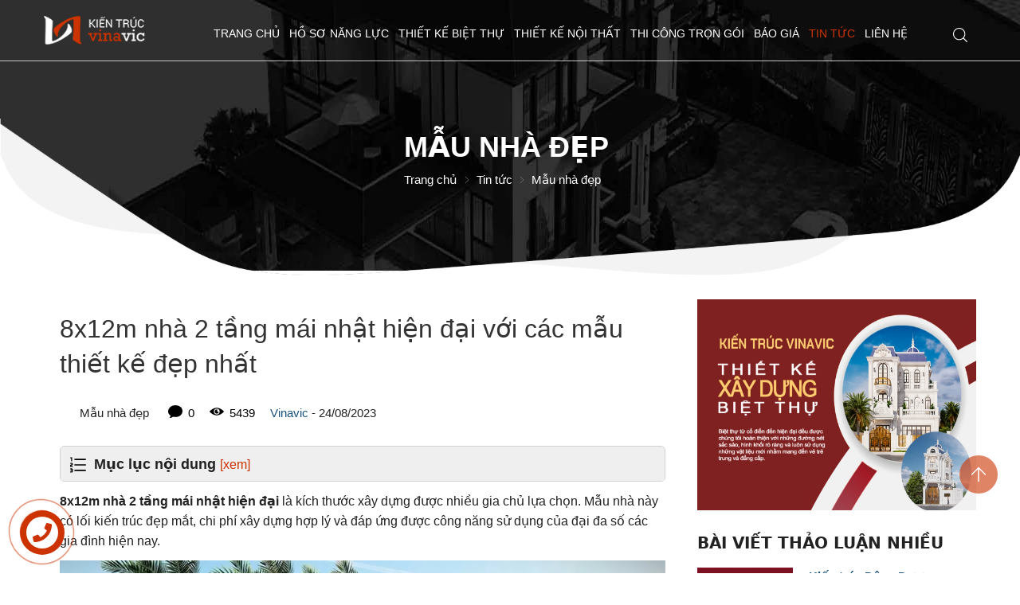

--- FILE ---
content_type: text/html; charset=UTF-8
request_url: https://vinavic.vn/mau-nha-dep/8-12m-nha-2-tang-mai-nhat-hien-dai-n8576.html
body_size: 75450
content:
		<!DOCTYPE html>
		<html lang="vi" prefix="og: http://ogp.me/ns#">		
		<head id="Head1" prefix="og: http://ogp.me/ns# fb:http://ogp.me/ns/fb# article:http://ogp.me/ns/article#">
			<meta http-equiv="Content-Type" content="text/html; charset=utf-8" />
			<meta http-equiv="content-language" content="vi">
			<meta http-equiv="Cache-control" content="public">
			<title>8x12m nhà 2 tầng mái nhật hiện đại với các mẫu thiết kế đẹp nhất</title>
			<meta name="description" content="8x12m nhà 2 tầng mái nhật hiện đại có lối kiến trúc đẹp mắt, chi phí xây dựng hợp lý và đáp ứng được công năng sử dụng của đại đa số các gia đình hiện nay. " />
			<meta name="keywords" content="8x12m nhà 2 tầng mái nhật hiện đại" />
			<meta name="COPYRIGHT" content="https://delecweb.com" />
			<meta name="DEVELOPER" content="https://delecweb.com" />
			<meta name="dc.language" content="VN" />
			<meta name="dc.source" content="https://vinavic.vn/" />
			<meta name="dc.relation" content="https://vinavic.vn/" />
			<meta name="dc.title" content="8x12m nhà 2 tầng mái nhật hiện đại với các mẫu thiết kế đẹp nhất" />
			<meta name="dc.keywords" content="8x12m nhà 2 tầng mái nhật hiện đại" />
			<meta name="dc.subject" content="8x12m nhà 2 tầng mái nhật hiện đại với các mẫu thiết kế đẹp nhất" />
			<meta name="dc.description" content="8x12m nhà 2 tầng mái nhật hiện đại có lối kiến trúc đẹp mắt, chi phí xây dựng hợp lý và đáp ứng được công năng sử dụng của đại đa số các gia đình hiện nay. " />
			<link rel="author" href="https://delecweb.com" />
			<meta property="og:type" content="website" />
			<meta property="og:site_name" content="Vinavic->Tuyển chọn 2000+ mẫu thiết kế nhà đẹp nhất">        
			<meta property="og:locale" content="vi_VN" />
			<meta property="og:title" content="8x12m nhà 2 tầng mái nhật hiện đại với các mẫu thiết kế đẹp nhất"/>
			<meta property="og:url"  content="https://vinavic.vn/mau-nha-dep/8-12m-nha-2-tang-mai-nhat-hien-dai-n8576.html" /> 
			<meta property="og:description"  content="8x12m nhà 2 tầng mái nhật hiện đại có lối kiến trúc đẹp mắt, chi phí xây dựng hợp lý và đáp ứng được công năng sử dụng của đại đa số các gia đình hiện nay. " />
			<meta property="fb:pages" content="622845707781419" />
			<meta property="fb:app_id" content="622845707781419" />
			<meta property="fb:admins" content="622845707781419" />
			<meta http-equiv="Content-Security-Policy" content="upgrade-insecure-requests">		


			
			<!-- <meta name="google-site-verification" content="4gbw65W7fbR2RawkAr9uCHqDmIvtCJDL6ertGx-cXQk" /> -->
			<!-- <meta name="google-site-verification" content="z9eqUW7IOl2RQMbWfBTmrEUekg7nj3SLoCNzpxryiWk" /> -->
			<!-- <link rel="preload" as="font"> -->

			<!-- <link rel="preload" href="/templates/vinavic/css/fonts/SourceSansPro-Black.ttf" as="font" type="font/ttf" crossorigin> -->
			<!-- <link rel="preload" href="/templates/vinavic/css/fonts/SourceSansPro-Bold.ttf" as="font" type="font/ttf" crossorigin> -->
			<!-- <link rel="preload" href="/templates/vinavic/css/fonts/SourceSansPro-Regular.ttf" as="font" type="font/ttf" crossorigin> -->

			<link rel="preconnect" href="https://vinavic.vn/" />

			<link rel="manifest" href='https://vinavic.vn/manifest.json' />
			<meta name="theme-color" content="#ff0000" />
			<!-- Google Tag Manager -->


											<link rel="canonical" href="https://vinavic.vn/mau-nha-dep/8-12m-nha-2-tang-mai-nhat-hien-dai-n8576.html">
				<meta content="INDEX,FOLLOW" name="robots" />
				<meta name="googlebot" content="index,follow" />
				

			<meta property="og:title"  content="8x12m nhà 2 tầng mái nhật hiện đại với các mẫu thiết kế đẹp nhất" />
		<meta property="og:type"   content="website" />
		<meta property="og:image"  content="https://vinavic.vn/images/news/2023/08/24/large/8-12m-nha-2-tang-mai-nhat-hien-dai_1692865293.jpg" />
		<meta property="og:image:width" content="600 "/>
		<meta property="og:image:height" content="315"/>
		<meta property="og:description"  content="" />	
		<script type="application/ld+json">
		{

			"@graph": [{

				"@context": "http://schema.org",

				"@type": "NewsArticle",

				"mainEntityOfPage": {

					"@type": "WebPage",

					"@id": "https://vinavic.vn/mau-nha-dep/8-12m-nha-2-tang-mai-nhat-hien-dai-n8576.html"

					},

					"headline": "8x12m nh&amp;agrave; 2 tầng m&amp;aacute;i nhật hiện đại l&amp;agrave; k&amp;iacute;ch thư",

					"image": {

						"@type": "ImageObject",

						"url": "https://vinavic.vn/images/news/2023/08/24/large/8-12m-nha-2-tang-mai-nhat-hien-dai_1692865293.jpg",

						"height": 420,

						"width": 800

						},

						"datePublished": "24/08/2023",

						"dateModified": "24/08/2023",

						"author": {

							"@type": "Person",

							"name": "Vinavic"

							},

							"publisher": {

								"@type": "Organization",

								"name": "Vinavic",

								"logo": {

									"@type": "ImageObject",

									"url": "https://vinavic.vn/images/config/logo_vinavic_1755487227.png",

									"width": 174,

									"height": 50

								}

								},

								"description": "��c x&amp;acirc;y dựng được nhiều gia chủ lựa chọn. Mẫu nh&amp;agrave; n&amp;agrave;y c&amp;oacute;&amp;nbsp;lối kiến tr&amp;uacute;c đẹp mắt, chi ph&amp;iacute; x&amp;acirc;y dựng hợp l&amp;yacute;&amp;nbsp;v&amp;agrave; đ&amp;aacute;p ứng được c&amp;ocirc;ng năng sử dụng của đại đa số c&amp;aacute;c gia đ&amp;igrave;nh hiện nay.&amp;nbsp;



8x12m nh&amp;agrave; 2 tầng m&amp;aacute;i nhật hiện đại với c&amp;aacute;c mẫu thi�"

								}, {

									"@context": "http://schema.org",

									"@type": "WebSite",

									"name": "Vinavic",

									"url": "https://vinavic.vn"

									},

									{

										"@context": "http://schema.org",

										"@type": "Organization",

										"url": "https://vinavic.vn",

										"@id": "https://vinavic.vn",

										"name": "Vinavic",

										"logo": "https://vinavic.vn/images/config/logo_vinavic_1755487227.png"

									}

									]

								}

								</script>



								
			<meta name='viewport' content='width=device-width, initial-scale=1, maximum-scale=2' >
			<link type='image/x-icon'	href='https://vinavic.vn/favicon.ico' rel='icon' />

			<meta name="geo.placename" content="H&agrave; Nội" />
			<meta name="geo.region" content="VN-HN" />
			<meta name="geo.position" content="21;105.83" />
			<meta name="ICBM" content="21, 105.83" />
						
			<style amp-custom>:root{--main-color: #cc3300;--extra-color: #333333}html{color:#222222}body,div,dl,dt,dd,ul,ol,li,h1,h2,h3,h4,h5,h6,pre,code,form,legend,input,button,textarea,p,blockquote{margin:0;padding:0}body{font:15px/18px Helvetica,Arial,'DejaVu Sans','Liberation Sans',Freesans,sans-serif;margin:0;padding:0;max-width:100%;line-height:22px}.fieldset{margin:0;padding:10px}th,td{margin:0}a{color:#2980b9;text-decoration:none;-moz-transition:all 0.2s ease-in 0;-webkit-transition:all 0.2s ease-in;-webkit-transition-delay:0;transition:all 0.2s ease-in 0}a:hover{color:var(--main-color)}b{font-weight:600}table{border-collapse:collapse;border-spacing:0}.red,.label_error{color:red}.redborder{border:1px solid red}.bold{font-weight:600}strong{font-weight:600}img{border:0;max-width:100%;display:inline-block}address,caption,cite,code,dfn,em,th,var,optgroup{font-style:inherit;font-weight:inherit}del,ins{text-decoration:none}li{list-style:none}.description,.description_cat{overflow:hidden}.description a,.description_cat a{color:#c0392b}.description_cat ul li{margin-left:20px;list-style:disc}.description_cat ol li{margin-left:20px;list-style:decimal}.description_cat img{max-width:100%;height:auto !important}.description_cat table{max-width:100%}.summary_cat ul li{margin-left:20px;list-style:disc}.summary_cat ol li{margin-left:20px;list-style:decimal}caption,th{text-align:left}h1,h2,h3,h4,h5,h6{font-size:100%}h1{display:block;font-size:2em;font-weight:600}h2{display:block;font-size:1.5em;font-weight:600}h3{display:block;font-size:1.17em;font-weight:600}h4{display:block;font-size:1em;font-weight:600}h5{display:block;font-size:.83em;font-weight:600}h6{display:block;font-size:.67em;font-weight:600}img{transition:0.5s}q:before,q:after{content:''}abbr,acronym{border:0;font-variant:normal}legend{color:#000000;font-weight:600;padding:0 8px}figure{margin:0;text-align:center;margin-bottom:12px}.figcaption{font-style:italic}input,button,textarea,select,optgroup,option{font-family:inherit;font-size:inherit;font-style:inherit;font-weight:inherit;outline:none}input,button,textarea,select{*font-size:100%}table{font:100%;border-collapse:collapse}pre,code,kbd,samp,tt{font-family:monospace;*font-size:108%;line-height:100%}select{margin:0;-webkit-box-sizing:border-box;-moz-box-sizing:border-box;-webkit-appearance:none;-moz-appearance:none;background-image:linear-gradient(45deg, transparent 50%, #333 50%),linear-gradient(135deg, #333 50%, transparent 50%),linear-gradient(to right, #fff, #fff);background-position:calc(100% - 20px) calc(1em + 2px),calc(100% - 15px) calc(1em + 2px),100% 0;background-size:5px 5px, 5px 5px, 2.5em 2.5em;background-repeat:no-repeat}select:focus{background-image:linear-gradient(45deg, #fff 50%, transparent 50%),linear-gradient(135deg, transparent 50%, #fff 50%),linear-gradient(to right, gray, gray);background-position:calc(100% - 15px) 1em,calc(100% - 20px) 1em,100% 0;background-size:5px 5px, 5px 5px, 2.5em 2.5em;background-repeat:no-repeat;border-color:grey;outline:0}.after-lazy{opacity:1 !important}.breadcrumbs{position:relative;position:relative}@media all and (min-width: 1025px){.breadcrumbs{padding:0px 0px}}.breadcrumbs.br_p{background-repeat:no-repeat;background-size:cover;min-height:250px;clip-path:polygon(100% 0, 100% 80%, 30% 100%, 0 80%, 0 0);-webkit-clip-path:polygon(100% 0, 100% 80%, 30% 100%, 0 80%, 0 0);-o-clip-path:polygon(100% 0, 100% 80%, 30% 100%, 0 80%, 0 0);-moz-clip-path:polygon(100% 0, 100% 80%, 30% 100%, 0 80%, 0 0);-ms-clip-path:polygon(100% 0, 100% 80%, 30% 100%, 0 80%, 0 0);padding:0px;margin-bottom:50px}.breadcrumbs.br_p_home{background-repeat:no-repeat;background-size:cover;min-height:250px;clip-path:polygon(100% 0, 100% 80%, 30% 100%, 0 80%, 0 0);-webkit-clip-path:polygon(100% 0, 100% 80%, 30% 100%, 0 80%, 0 0);-o-clip-path:polygon(100% 0, 100% 80%, 30% 100%, 0 80%, 0 0);-moz-clip-path:polygon(100% 0, 100% 80%, 30% 100%, 0 80%, 0 0);-ms-clip-path:polygon(100% 0, 100% 80%, 30% 100%, 0 80%, 0 0);padding:0px;margin-bottom:50px}.breadcrumbs.br_pj{background-repeat:no-repeat;background-size:cover;min-height:250px;clip-path:polygon(100% 0, 100% 80%, 30% 100%, 0 80%, 0 0);-webkit-clip-path:polygon(100% 0, 100% 80%, 30% 100%, 0 80%, 0 0);-o-clip-path:polygon(100% 0, 100% 80%, 30% 100%, 0 80%, 0 0);-moz-clip-path:polygon(100% 0, 100% 80%, 30% 100%, 0 80%, 0 0);-ms-clip-path:polygon(100% 0, 100% 80%, 30% 100%, 0 80%, 0 0);padding:0px;margin-bottom:50px}.breadcrumbs .breadcrumbs_inner .breadcrumbs_wrapper{display:inline-grid;position:absolute;left:50%;top:60%;transform:translate(-50%, -50%);padding:10px 100px;width:100%;box-sizing:border-box}@media all and (max-width: 600px){.breadcrumbs .breadcrumbs_inner .breadcrumbs_wrapper{top:70%;padding:10px}}.bgr_fixed{background-attachment:fixed;-moz-background-attachment:fixed;-webkit-background-attachment:fixed;-o-background-attachment:fixed}.breadcrumbs .breadcrumbs_inner:after{background-image:url("https://vinavic.vn/templates/vinavic/images/bgbanner.png")}.product_cart .detail_inner{margin-bottom:80px}.by_fast{margin-top:60px;background-position:center;position:relative;min-height:530px}.by_fast:after{content:'';position:absolute;width:100%;height:100%;top:0;left:0;background-color:#000000cf;-o-background-color:#000000cf;-moz-background-color:#000000cf;-ms-background-color:#000000cf;-webkit-background-color:#000000cf}.by_fast .container{position:relative;z-index:2}@media all and (max-width: 500px){.by_fast{margin-top:10px;min-height:auto}}.partners{padding:25px 0px}@media all and (max-width: 600px){.partners{padding:25px 0px 5px}}@media all and (max-width: 500px){.partners{padding:5px 0px}}.banner{margin:30px 0px}@media all and (max-width: 375px){.banner{margin:15px 0px 30px}}.product_search .products-cat-frame .product_grid{padding:15px 15px 0px}.product_search .products-cat-frame .product_grid .item{width:calc(33.3333% - 10px);margin:0px 15px 15px 0px}.product_search .products-cat-frame .product_grid .item:nth-child(3n){margin-right:0px}.pos_r{position:relative}.pos_a{position:absolute}.bl_block{min-height:260px;background-size:cover;background-repeat:no-repeat;background-position:center}.bl_block .block_title{color:#fff}@media all and (max-width: 850px){.bl_block .block_title .text_inner{padding-bottom:20px}}@media all and (max-width: 850px){.bl_block .block_title .block_summary{margin-top:5px}}.bl_block .block_block{padding-top:50px}@media all and (max-width: 850px){.bl_block .block_block{padding:20px 0px}}@media all and (max-width: 850px){.bl_block .block_block{padding:10px 0px}}@media all and (min-width: 1025px){.bl_block{clip-path:ellipse(70% 100% at 50% 0%);-webkit-clip-path:ellipse(70% 100% at 50% 0%);-moz-clip-path:ellipse(70% 100% at 50% 0%);-o-clip-path:ellipse(70% 100% at 50% 0%);-ms-clip-path:ellipse(70% 100% at 50% 0%)}}@media all and (max-width: 850px){.bl_block{min-height:auto}}.strengths{position:relative;background:#f6f6f6;width:100%;background-repeat:no-repeat;background-position:bottom right}@media all and (max-width: 850px){.strengths{margin-top:30px}}#strengths.hello .item{opacity:1;visibility:visible;transform:translate(0);transition:all 1s ease}#strengths.hello .item_2,#strengths.hello .item_4{transition-delay:0.2s;transform:translate(0, 0px)}@media all and (min-width: 1025px){#strengths.hello .item_2,#strengths.hello .item_4{transform:translate(0, -12px)}}#strengths.hello .item_1,#strengths.hello .item_5{transition-delay:0.4s;transform:translate(0, 0px)}@media all and (min-width: 1025px){#strengths.hello .item_1,#strengths.hello .item_5{transform:translate(0, -35px)}}@media all and (min-width: 601px){.introduce{min-height:350px}}.pos3{background-repeat:no-repeat;background-attachment:fixed;width:100%}@media all and (max-width: 600px){.pos3{background-attachment:unset}}.newslist_home{margin-top:100px}@media all and (max-width: 600px){.newslist_home{margin-top:20px}}.strengths2{padding:80px 0px 50px;background-size:cover;background-repeat:no-repeat;background-position:center;overflow:hidden;min-height:200px}@media all and (max-width: 1024px){.strengths2{padding:80px 0 20px}}@media all and (max-width: 800px){.strengths2{padding:80px 0px 10px}.strengths2 .block_strengths{padding-bottom:0px}.strengths2 .block_strengths::-webkit-scrollbar{display:none}}@media all and (max-width: 600px){.strengths2{padding:20px 0 10px}}.strengths2 .block_title span{color:var(--main-color)}.strengths3{margin-top:50px}@media all and (max-width: 500px){.strengths3{margin-top:10px}}.strengths4{overflow:hidden;background-size:contain;background-repeat:no-repeat;background-position:right;position:relative}.projects{margin-top:50px}@media all and (max-width: 500px){.projects{margin-top:10px}}.projects_list{margin:50px 0px 0px}@media all and (max-width: 500px){.projects_list{margin-top:10px}}.block_proces{margin:50px 0px 0px}.block_proces .proces_slide2_block{overflow:hidden}@media all and (max-width: 500px){.block_proces{margin-top:10px}}.products{margin:50px 0px 0px}@media all and (max-width: 500px){.products{margin-top:10px}}.view-all{text-align:center;margin:30px 0px 50px;position:relative;width:100%}.view-all a{display:inline-block;position:relative;color:#fff;padding:16px 90px 16px 30px;background:var(--main-color);font-size:20px;text-transform:uppercase;border-radius:6px}@media all and (max-width: 600px){.view-all a{font-size:16px;padding:10px 80px 10px 20px}}.view-all a svg{position:absolute;top:13px;right:50px;width:24px;fill:#fff}@media all and (max-width: 600px){.view-all a svg{top:8px;right:30px}}@media all and (max-width: 800px){.view-all{margin:20px 0px 25px}}.main_newslist .main-area,.main_contact .main-area{margin-bottom:50px}.main_projects{margin-bottom:80px}.clear,.clearfix{clear:both}.cls::after{content:'';display:block;clear:both}.hidden,.hide,.hiden{display:none}.pagination{text-align:center;margin-top:20px}.main_pro_home .wapper-content-page{margin-bottom:80px}.main_pro_home .product_grid{padding:15px 15px 0px}.main_pro_home .cat_item_store{margin-bottom:20px}.main_pro_home .cat_item_store .cat_label{padding:0px 0px 10px}.main_pro_home .cat_item_store .cat_label a{font-size:18px;text-transform:uppercase;font-weight:600;color:var(--main-color)}.products-cart-info{margin-bottom:50px}.pagination .current{background:none repeat scroll 0 0 var(--main-color);color:#FFFFFF;border:1px solid var(--main-color);display:inline-block;font-size:14px;margin-left:6px;padding:6px 12px;box-sizing:border-box}.pagination a,.pagination b{background:none repeat scroll 0 0 #ffffff;color:#4C4C4C;display:inline-block;font-size:13px;margin-left:6px;padding:6px 12px;text-decoration:none;border:1px solid #eee;box-sizing:border-box}.pagination a:hover,.pagination b:hover{background:none repeat scroll 0 0 var(--main-color);color:#FFFFFF;-webkit-transition:0.15s ease-in-out all;transition:0.15s ease-in-out all}.next-page{padding:6px 13px 6px !important}.pre-page{padding:6px 13px 6px !important}.next-page:hover{-webkit-transition:0.15s ease-in-out all;transition:0.15s ease-in-out all}.pre-page:hover{-webkit-transition:0.15s ease-in-out all;transition:0.15s ease-in-out all}.left{float:left}.right{float:right}.right-col .block{background:#fff;margin-top:30px;box-sizing:border-box}.page_title{margin-bottom:20px !important;text-transform:none}.page_title span{color:var(--main-color);font-size:20px;font-weight:normal;padding-bottom:4px;margin-bottom:0px}.page_title h1{font-weight:normal}.fr{float:right}.fl{float:left}.benmarch{display:none}.hide{display:none}.submit_bt,.reset_bt{padding:5px 14px;border-radius:4px;font-size:15px;cursor:pointer}.submit_bt{border:1px solid var(--main-color);background:var(--main-color);color:#FFF}.submit_bt:hover{border:1px solid #C90008;background:#C90008}.reset_bt{border:1px solid #b3b1b1;background:#f9f9f9;color:#000}.reset_bt:hover{border:1px solid #b3b1b1;background:#cecdcd}.redborder{border-color:#ED1C24 !important}.scroll-bar::-webkit-scrollbar-track{border-radius:15px;background-color:var(--main-color)}.scroll-bar::-webkit-scrollbar{width:5px;background-color:var(--main-color);border-radius:15px}.scroll-bar::-webkit-scrollbar-thumb{border-radius:15px;background:var(--main-color);border:1px solid #EBEBEB}.right-col{width:350px;float:right;position:relative}.right-col .block_newslist .block_title{background:none;color:#222222;font-family:Sans;font-size:20px;padding:0;margin-bottom:20px}.right-col .block_newslist .block_title:before{display:none}@media all and (max-width: 900px){.right-col{width:100%}}.main-area-2col-right{width:-webkit-calc(100% - 350px);width:-moz-calc(100% - 350px);width:calc(100% - 350px);float:left;padding-right:20px;box-sizing:border-box}@media all and (max-width: 900px){.main-area-2col-right{width:100%;padding-right:0px}}.container{width:1170px;max-width:100%;margin:0 auto}.header_wrapper_wrap{min-height:85px;background:#fff;position:relative}@media all and (max-width: 1024px){.header_wrapper_wrap{min-height:60px;position:relative}}.header_wrapper{width:100%;z-index:100;transition:all 0.5s cubic-bezier(0.55, 0, 0.1, 1);position:absolute;top:0px;left:0px;border-bottom:1px solid #eeeeeecc}.header_wrapper .header{position:relative}.header_wrapper .header h1{display:inline-grid;float:left}.header_wrapper .header .logo{display:inline-grid;padding:20px 0}@media all and (max-width: 1024px){.header_wrapper .header .logo{padding:5px 0;max-height:40px}}.header_wrapper .header .logo .logo_img2{display:none}@media all and (max-width: 1024px){.header_wrapper .header .logo .logo_img2{display:inline-block}}@media all and (min-width: 1025px){.header_wrapper .header .menu_mobile{display:none}}.header_wrapper .header .menu_mobile .dcjq-mega-menu .sb-toggle-left.navbar-left{display:none}@media all and (max-width: 1024px){.header_wrapper .header{box-shadow:0 1px 6px 0 rgba(32,33,36,0.28)}}.header_wrapper .search_home{position:absolute;right:0px;z-index:999;padding:20px 0;top:0px}@media all and (max-width: 1024px){.header_wrapper .search_home{right:50px;padding:10px 0}}.header_wrapper .top_menu{position:absolute;right:80px;top:0px}@media all and (max-width: 1024px){.header_wrapper .top_menu{right:10px}}.header-l{float:left;width:44%}@media all and (max-width: 500px){.logo_img{margin:0px 0px 0px;padding:4px 0}}.logo_img_small{display:none;width:48px;margin-left:10px}@media all and (max-width: 1024px){.logo_img_small{display:block}}#share-top{margin-top:8px;position:relative;display:inline-block;float:right}#share-top:before{height:64px;width:1px;background:#ffffff5c;position:absolute;left:-21px;top:-15px;content:" "}@media all and (max-width: 1170px){#share-top:before{display:none}}#hotline{float:left;margin-left:68px;width:14%;position:relative;padding-left:37px;margin-top:8px;box-sizing:border-box;color:#fff}#hotline svg{position:absolute;left:0px;top:2px}#hotline a{font-size:18px;font-weight:600;color:#fff;letter-spacing:1.2px}.regions_search{padding-top:5px;float:left;width:46%;margin-left:65px;border-radius:5px}@media screen and (max-width: 900px){.regions_search{width:69%}}.regions_search .block_regions{width:125px;float:left}.regions_search select{border:none;height:40px;box-sizing:border-box;background:#EEE;border-radius:4px 0 0 4px;font-size:13px;display:inline-block;font:inherit;padding:10px;width:125px;margin:0;-webkit-box-sizing:border-box;-moz-box-sizing:border-box;-webkit-appearance:none;-moz-appearance:none;background-image:linear-gradient(45deg, transparent 50%, #333 50%),linear-gradient(135deg, #333 50%, transparent 50%),linear-gradient(to right, #eee, #eee);background-position:calc(100% - 19px) calc(1em + 2px),calc(100% - 15px) calc(1em + 2px),100% 0;background-size:5px 5px, 5px 5px, 2.5em 2.5em;background-repeat:no-repeat}.regions_search_mb{float:right;width:200px;margin-top:6px}.regions_search_mb select{border:none;height:40px;box-sizing:border-box;background:#EEE;border-radius:4px;padding:0 5px;float:right;margin-right:5px}.more_block{margin-top:100px;text-align:center}@media all and (max-width: 600px){.more_block{margin-top:20px}}.more_block .item_block{display:inline-block;margin:0 40px;position:relative;cursor:pointer;position:relative}@media all and (max-width: 800px){.more_block .item_block{margin:0 20px;line-height:30px;margin-bottom:5px}}@media all and (max-width: 600px){.more_block .item_block{margin:0 10px;line-height:30px;margin-bottom:5px}}.more_block .item_block:after{width:2px;height:20px;position:absolute;content:'';right:-39px;top:0px;background:#555}@media all and (max-width: 800px){.more_block .item_block:after{right:-25px;top:6px}}@media all and (max-width: 600px){.more_block .item_block:after{right:-10px;top:6px}}.more_block .item_block:last-child:after{display:none}.more_block .item_block span{color:#222;text-transform:uppercase;font-size:20px;font-weight:600}@media all and (max-width: 600px){.more_block .item_block span{font-size:18px}}.more_block .active span{color:var(--main-color);border-bottom:2px solid}.more_block .list_block{margin-top:40px}@media all and (max-width: 600px){.more_block .list_block{margin-top:20px}}.header .hotline>li:first-child{font-weight:600;text-transform:uppercase;font-size:15px;color:#5D5A5C}.address_header label{font-weight:600;text-transform:uppercase;font-size:14px;color:#5D5A5C;margin-top:10px}.address_header:hover label{color:#000}.support_phone li{margin-bottom:10px;border-bottom:1px solid #f9f9f9;padding-bottom:10px;position:relative;padding-left:39px}.support_phone li::before{position:absolute;background:url('data:image/svg+xml;utf8,<svg xmlns="http://www.w3.org/2000/svg" xmlns:xlink="http://www.w3.org/1999/xlink" height="24" width="24" fill="rgb(204,51,0)" version="1.1" x="0px" y="0px" viewBox="0 0 100 100" enable-background="new 0 0 100 100" xml:space="preserve"><path d="M78.014,20.385c8.463,8.75,12.51,18.127,12.84,29.081c0.076,2.519-1.453,4.183-3.876,4.312  c-2.557,0.136-4.293-1.441-4.356-4.012c-0.134-5.394-1.357-10.521-4.033-15.211C72.491,23.871,63.191,18.302,50.95,17.603  c-1.358-0.077-2.631-0.218-3.586-1.305c-1.223-1.391-1.33-2.991-0.672-4.62c0.664-1.642,2.01-2.382,3.759-2.352  c7.969,0.135,15.321,2.353,21.955,6.761C74.697,17.61,76.787,19.437,78.014,20.385z M50.11,24.674  c-0.732-0.01-1.53,0.134-2.189,0.44c-1.704,0.79-2.505,2.791-2.048,4.786c0.402,1.758,1.954,2.972,3.906,2.996  c4.562,0.056,8.597,1.499,11.951,4.624c3.688,3.434,5.41,7.741,5.588,12.751c0.032,0.891,0.367,1.904,0.891,2.618  c1.094,1.49,3.037,1.864,4.821,1.184c1.577-0.601,2.506-2.014,2.492-3.886c-0.051-6.981-2.592-12.943-7.5-18.08  C63.098,27.364,57.118,24.773,50.11,24.674z M73.486,87.206c1.689-1.888,3.575-3.599,5.361-5.401  c2.643-2.667,2.664-5.902,0.036-8.55c-3.134-3.157-6.28-6.302-9.44-9.433c-2.586-2.562-5.819-2.556-8.393-0.005  c-1.966,1.948-3.936,3.893-5.86,5.882c-0.133,0.137-0.261,0.247-0.389,0.328l-1.346,1.346c-0.375,0.239-0.748,0.236-1.236-0.029  c0.73-0.689-2.619-1.246-3.839-2.012c-5.695-3.575-10.471-8.183-14.694-13.374c-2.101-2.582-3.968-5.329-5.259-8.431  c-0.215-0.517-0.221-0.888,0.067-1.281l1.346-1.346c0.064-0.087,0.137-0.175,0.231-0.265c0.59-0.569,1.175-1.143,1.757-1.72  c1.361-1.348,2.706-2.711,4.057-4.069c2.69-2.703,2.684-5.88-0.015-8.604c-1.531-1.544-3.074-3.077-4.612-4.614  c-1.585-1.584-3.157-3.181-4.756-4.75c-2.59-2.543-5.824-2.548-8.408-0.007c-1.973,1.941-3.882,3.948-5.886,5.856  c-1.866,1.777-2.817,3.931-3.007,6.463c-0.307,4.104,0.699,7.983,2.106,11.77c2.909,7.832,7.333,14.766,12.686,21.137  c7.239,8.617,15.894,15.436,26.017,20.355c4.554,2.213,9.283,3.915,14.409,4.196C67.944,90.844,71.028,89.954,73.486,87.206z"/></svg>');background-repeat:no-repeat;content:' ';width:33px;height:33px;top:1px;left:0px;border:1px solid #ddd;border-radius:50%;box-sizing:border-box;background-position:center}.support_phone li:last-child{margin-bottom:0px;border-bottom:none;padding-bottom:10px}.address_header_head::before{background-position:-133px 1px}.header .more_info{color:#999999;font-size:12px;margin-top:0px;position:relative;padding-right:23px}.header .more_info::before{position:absolute;content:' ';width:10px;height:10px;top:3px;right:0px;background-position:-45px -70px;background-repeat:no-repeat;z-index:100;background-color:#FFF}@media only screen and (min-width: 1025px){.sb-toggle-left{display:none}}.navicon-line{width:25px;height:4px;border-radius:4px;margin-bottom:4px;background-color:var(--main-color)}.navicon-line:last-child{margin-bottom:0px}.modal-menu-full-screen{width:100%;height:100%;position:fixed;top:0;bottom:0;left:0;display:none}.text-compare{margin-top:4px;text-align:right}.text-compare a{color:#999999;display:block;font-size:12px}.fs-slider-home{position:relative}.fs-slider-home:after{width:100%;height:100%;content:'';position:absolute;bottom:-2px;left:0px;background-image:url("https://vinavic.vn/templates/vinavic/images/bgslideshow.png");background-repeat:no-repeat;background-position:bottom;z-index:1;background-size:100% auto;pointer-events:none}@media all and (max-width: 800px){.fs-slider-home:after{background-image:url("https://vinavic.vn/templates/vinavic/images/bgslideshowmb.png")}}.home_pos{margin-top:24px;overflow:hidden}@media only screen and (max-width: 768px){.home_pos_0{margin-top:4px !important}}.block_banner_3_colunm{margin-left:-15px;margin-right:-15px}.block_banner_3_colunm .banner_item{display:block;float:left;width:33.333%;box-sizing:border-box;padding:0 15px;overflow:hidden}.block_banner_3_colunm .banner_item img{transition:all 0.3s ease 0s;-webkit-transition:all 0.3s ease 0s}@media only screen and (min-width: 768px){.pos_mixed{margin-top:15px}}.main_wrapper_{margin:0px auto 30px}.main-area-2col-left{margin:0;width:calc(75% - 7px);position:relative;padding:0;float:right}@media all and (max-width: 1024px){.main-area-2col-left{width:100%;float:none}}.left-col{float:left;width:calc( 25% - 25px)}.left-col li{position:relative;padding:0px 0px 0px 20px}.left-col li:before{content:'';position:absolute;top:50%;transform:translateY(-50%);left:0px;width:10px;height:10px;background:url("https://vinavic.vn/templates/vinavic/images/diamon.svg") no-repeat;background-size:cover;transition:all 0.3s}.left-col li:hover:before{background:url("https://vinavic.vn/templates/vinavic/images/diamon2.svg")}.left-col li.activated:before{background:url("https://vinavic.vn/templates/vinavic/images/diamon2.svg")}@media all and (max-width: 1024px){.left-col{display:none}}.pos_mixed_left{float:left;width:57.365%}.pos_mixed_right{float:right;width:40.24%}.pos_mixed .block_title{background:#FBFBFB;border:1px solid #ECECEC;line-height:48px;margin-bottom:12px}.pos_mixed .block_title span{margin-left:31px;text-transform:uppercase;font-size:17px;font-weight:normal;margin-top:10px}.pos_mixed .block_content{border:1px solid #E7E7E7;padding:15px}.main_wrapper .left-col .block,.main_wrapper .right-col .block{margin-bottom:20px}.right-col .block_title,.left-col .block_title{color:#fff;cursor:pointer;font-size:16px;text-transform:uppercase;padding:10px 20px;font-weight:600;text-align:left;background-color:var(--main-color)}.block_title{text-align:center;font-size:32px;font-weight:600;color:#222222;text-transform:uppercase;position:relative;margin-bottom:60px}@media all and (max-width: 800px){.block_title{margin-bottom:30px}}.block_title:before{position:absolute;content:'';width:2px;height:30px;left:calc(50% - 1px);top:-60px;background:var(--main-color)}@media all and (max-width: 600px){.block_title:before{height:20px;top:-40px;display:none}}.block_title .block_summary{text-align:center;margin-top:20px;font-size:14px}@media all and (max-width: 500px){.block_title .block_summary{margin-top:5px}}@media all and (max-width: 600px){.block_title{font-size:20px;line-height:28px;margin-bottom:15px;padding-left:20px;padding-right:20px}}.bg_white{background:#fff}.share_{float:right;margin-top:18px;padding:0px 20px 0px 0px;position:relative}.share_:after{content:'';position:absolute;right:0px;height:80%;width:1px;top:50%;transform:translateY(-50%);background-color:var(--border-color)}.button_open_search{display:grid;position:absolute;left:10px;top:36px}.button_open_search svg{width:20px;height:20px}@media all and (min-width: 768px){.button_open_search{display:none}}@media all and (max-width: 500px){.button_open_search{top:20px}}.bl_search{width:250px;position:absolute;left:0;top:50%;transform:translateY(-50%)}@media all and (max-width: 1180px){.bl_search{left:10px}}@media all and (max-width: 767px){.bl_search{position:static;width:100%;transform:translateY(0);padding-bottom:5px;display:none}}.search_{position:relative;float:right;z-index:100;border-radius:5px;margin:16px 0px 0px 0px;box-sizing:border-box;height:36px}.search_m{position:absolute;top:50%;right:50%;transform:translate(50%, -50%);border-radius:5px;width:50%}@media all and (min-width: 1025px){.search_m{display:none}}@media all and (max-width: 700px){.search_m{width:calc(100% - 130px);right:48%}}.bl_hotline{position:absolute;right:0;top:50%;transform:translateY(-50%);line-height:22px}@media all and (max-width: 1180px){.bl_hotline{right:10px}}.bl_hotline svg{width:30px;height:30px;position:absolute;top:50%;right:calc(100% + 10px);transform:translateY(-50%);animation:1s ease-in-out 0s normal none infinite running suntory-alo-circle-img-anim}.bl_hotline div{text-align:left}.bl_hotline .hotline_top{color:var(--main-color);text-transform:uppercase}.bl_hotline a{font-weight:600;font-size:18px;position:relative}@media all and (max-width: 1024px){.bl_hotline{display:none}}.pos_footer{margin-top:25px;overflow:hidden}@media all and (max-width: 600px){.pos_footer{margin-top:0}}.pos_footer .container{background:#fff;padding:0 16px;box-sizing:border-box;padding-top:1px}.pos_footer .block_title{padding:15px 0;border-bottom:1px solid #eee;margin-bottom:30px;position:relative}@media all and (max-width: 600px){.pos_footer .block_title{margin-bottom:15px}}.pos_footer .block_title:after{content:"";width:24px;height:3px;background:var(--main-color);position:absolute;bottom:0px;left:0px}.pos_footer .block{margin-top:25px}@media all and (max-width: 600px){.pos_footer .block{margin-top:0}}.pos_footer .block_videos .title_icon,.pos_footer .block_testimonials .title_icon{display:block;width:40px;height:20px;float:left}.pos_footer .block_videos .title_icon:before,.pos_footer .block_testimonials .title_icon:before{content:'';position:absolute;width:8px;height:8px;top:5px;z-index:99;left:9px;background:var(--main-color);-webkit-clip-path:polygon(0 0, 0% 100%, 100% 50%);clip-path:polygon(0 0, 0% 100%, 100% 50%)}.pos_footer .block_videos .title_icon i,.pos_footer .block_testimonials .title_icon i{position:absolute;content:' ';width:20px;height:14px;top:0px;left:0px;border-radius:3px;border:2px solid var(--main-color);z-index:10}.pos8{margin-top:40px;background:var(--main-color);padding:40px 0}@media all and (max-width: 600px){.pos8{margin-top:20px;padding:20px 0}}.pos8 .block_title{float:left;background:no-repeat;color:#fff;text-transform:none;padding:0;line-height:40px}.share{float:left;width:25%}@media all and (max-width: 600px){.share{width:100%}}.form_dk_{min-height:440px;position:relative}.form_dk_:after{content:'';position:absolute;width:100%;height:100%;left:0px;top:0px;background-color:#f37d2cd6}.form_dk_ .container{position:relative}.form_dk_ .form_left{width:45%;position:relative;z-index:2;height:100%;float:left;margin-top:30px}@media all and (max-width: 500px){.form_dk_ .form_left{display:none}}.form_dk_ .form_left .bgr_tv{width:310px;height:410px;background-image:url("https://vinavic.vn/templates/vinavic/images/tu-van.png");background-size:cover;margin:0px auto}.form_dk_ .form_right{width:55%;position:absolute;z-index:2;right:0;top:50%;transform:translateY(-50%)}@media all and (max-width: 500px){.form_dk_ .form_right{width:100%;position:relative;z-index:2;transform:translateY(0);padding-top:40px}}.form_dk_ .form_right .form_fast .content_{position:relative;padding-bottom:60px;margin:0px;line-height:30px}.form_dk_ .form_right .form_fast .content_::after{content:'';width:128px;height:21px;position:absolute;background-image:url("https://vinavic.vn/templates/vinavic/images/after_content.png");background-size:cover;left:50%;transform:translateX(-50%);bottom:25px}.form_dk_ .form_right .form_fast .content_ span{font-size:30px;color:#ffffff;position:relative;text-transform:uppercase;font-weight:600;padding-left:0px}@media all and (max-width: 700px){.form_dk_ .form_right .form_fast .content_ span{font-size:26px}}.form_dk_ .form_right .form_fast .bor_form{width:75%;margin:0px auto}@media all and (max-width: 500px){.form_dk_ .form_right .form_fast .bor_form{width:100%}}.form_dk_ .form_right .form_fast .bor_form form{width:100%}.form_dk_ .form_right .form_fast .bor_form form .buy_fast_body table{width:100%}.form_dk_ .form_right .form_fast .bor_form form .buy_fast_body table tr td{border-bottom:0px;padding-top:0px}.form_dk_ .form_right .form_fast .bor_form form .buy_fast_body table tr td input{height:38px;background-color:#fff;margin-bottom:15px;border-radius:5px;color:#000}.form_dk_ .form_right .form_fast .bor_form form .buy_fast_body .button-buy-fast{width:190px;border:none;color:white;background-color:var(--extra-color);cursor:pointer;line-height:40px;margin:0px;padding-left:0px;margin-top:40px;border-radius:20px;font-size:14px;position:relative;transition:0.5s;left:50%;transform:translateX(-50%);outline:none}@media all and (max-width: 500px){.form_dk_ .form_right .form_fast .bor_form form .buy_fast_body .button-buy-fast{margin-top:30px}}.before_ft{background-color:var(--main-color)}.before_ft .cskh_inner{display:flex;flex-wrap:wrap;padding:25px 0px}.before_ft .cskh_inner .item_kh_left{width:24%;float:left;position:relative}.before_ft .cskh_inner .item_kh_left span{font-size:18px;color:#fff;text-transform:uppercase;position:absolute;top:50%;left:0;transform:translateY(-50%);font-weight:600}@media all and (max-width: 1100px){.before_ft .cskh_inner .item_kh_left span{position:initial}}@media all and (max-width: 1100px){.before_ft .cskh_inner .item_kh_left{width:100%;float:none;text-align:center;margin-bottom:20px}}.before_ft .cskh_inner .item_kh_center{width:54%;float:left;display:flex;flex-wrap:wrap}.before_ft .cskh_inner .item_kh_center svg{width:8px;height:14px;fill:#fff}.before_ft .cskh_inner .item_kh_center .kh_inner{position:relative;float:left;margin-right:20px;border-right:1px solid #ffffff57;box-sizing:border-box;padding:15px 0px;font-size:16px;color:#fff;line-height:24px}@media all and (min-width: 1101px){.before_ft .cskh_inner .item_kh_center .kh_inner:first-child{width:calc(30% - 20px)}.before_ft .cskh_inner .item_kh_center .kh_inner:nth-child(2){width:calc(30% - 20px)}.before_ft .cskh_inner .item_kh_center .kh_inner:last-child{width:40%;margin-right:0px}}.before_ft .cskh_inner .item_kh_center .kh_inner span{font-size:16px;font-weight:600}.before_ft .cskh_inner .item_kh_center .kh_inner a:hover{color:#fff;text-decoration:underline}@media all and (max-width: 1100px){.before_ft .cskh_inner .item_kh_center .kh_inner{width:calc(100%/3);float:none;text-align:center;margin-right:0px;padding:5px 0px}.before_ft .cskh_inner .item_kh_center .kh_inner:nth-child(3){border-right:0px}}@media all and (max-width: 500px){.before_ft .cskh_inner .item_kh_center .kh_inner{width:50%}.before_ft .cskh_inner .item_kh_center .kh_inner:nth-child(3){display:none}.before_ft .cskh_inner .item_kh_center .kh_inner:nth-child(2){border-right:0px}}@media all and (max-width: 1100px){.before_ft .cskh_inner .item_kh_center{width:100%;float:none}}.before_ft .cskh_inner .item_kh_right{width:22%;float:left;position:relative}.before_ft .cskh_inner .item_kh_right .dk{position:absolute;top:50%;right:0;transform:translateY(-50%)}.before_ft .cskh_inner .item_kh_right .dk font{border:1px solid #fff}@media all and (max-width: 1100px){.before_ft .cskh_inner .item_kh_right .dk{position:initial}}@media all and (max-width: 1100px){.before_ft .cskh_inner .item_kh_right{width:100%;float:none;text-align:center;margin-top:40px}}footer{background-color:#252525;font-size:14px;position:relative;padding:50px 0px 30px;width:100%;overflow:hidden;color:#eee;padding-bottom:70px}footer a{color:#fff}@media all and (max-width: 800px){footer{padding:30px 0 30px}}@media all and (max-width: 600px){footer{padding:20px 0 20px;padding-bottom:60px}}footer .delec{text-align:right}footer .delec a{color:#eee}footer .footer_top{display:flex;flex-wrap:wrap;font-size:16px;padding:20px 0px;border-bottom:1px solid #bdbdbd;box-sizing:border-box}footer .footer_top span{color:var(--main-color)}footer .footer_top .logo_footer{width:13%;float:left}footer .footer_top .logo_footer .logo_inner{padding-right:15px}@media all and (max-width: 800px){footer .footer_top .logo_footer{width:100%;text-align:center;margin-bottom:20px}footer .footer_top .logo_footer .logo_inner{padding-right:0px}}@media all and (max-width: 500px){footer .footer_top .logo_footer{margin-bottom:15px}}footer .footer_top .contact_{width:100%;padding:10px 0px;text-align:center;font-weight:600;font-size:18px;color:var(--main-color);background-color:#fbfbfb;border:1px solid #eaeaea;border-radius:10px 10px 0px 0px;color:var(--main-color)}@media all and (min-width: 501px){footer .footer_top .contact_{display:none}}footer .footer_top .info_footer{width:43%;float:left;border-left:1px solid #bdbdbd;box-sizing:border-box}footer .footer_top .info_footer .info_inner{margin:0px 15px}footer .footer_top .info_footer .info_inner p{margin-bottom:8px;position:relative}footer .footer_top .info_footer .info_inner p svg{width:20px;height:20px;fill:var(--main-color);display:block;position:absolute;left:0;top:50%;transform:translateY(-50%)}@media all and (min-width: 501px){footer .footer_top .info_footer .info_inner p svg{display:none}}@media all and (max-width: 500px){footer .footer_top .info_footer .info_inner p{padding-left:25px;box-sizing:border-box;margin-bottom:12px}}@media all and (max-width: 800px){footer .footer_top .info_footer{border-left:0px}}@media all and (max-width: 600px){footer .footer_top .info_footer{width:100%;margin-bottom:20px}}@media all and (max-width: 500px){footer .footer_top .info_footer{border:1px solid #eaeaea;border-width:0px 1px 0px;padding:20px 0px 0px;margin-bottom:0px}}footer .footer_top .product_location{width:22%;float:left;border-left:1px solid #bdbdbd;box-sizing:border-box}footer .footer_top .product_location .location_inner{margin:0px 15px;height:100%}@media all and (min-width: 501px){footer .footer_top .product_location .location_inner svg{display:none}}@media all and (max-width: 500px){footer .footer_top .product_location .location_inner{position:relative;padding-left:25px;box-sizing:border-box}footer .footer_top .product_location .location_inner svg{display:block;width:20px;height:20px;position:absolute;left:0px;top:50%;transform:translateY(-50%);fill:var(--main-color)}}@media all and (max-width: 600px){footer .footer_top .product_location{width:50%}footer .footer_top .product_location:first-child{border-left:0px}}@media all and (max-width: 500px){footer .footer_top .product_location{width:100%;border:1px solid #eaeaea;border-width:0px 1px;padding-bottom:12px}footer .footer_top .product_location p{display:inline}footer .footer_top .product_location:last-child{border-width:0px 1px 1px;border-radius:0px 0px 10px 10px;padding-bottom:20px}}@media all and (max-width: 500px){footer .footer_top{padding-bottom:0px;border-bottom:0px;padding-top:15px;font-size:14px}}footer .footer_bottom{display:flex;flex-wrap:wrap;margin:30px 0px 10px;padding-bottom:20px;border-bottom:1px solid #555555}footer .footer_bottom .footer_bottom_l{width:50%;float:left;position:relative}@media all and (max-width: 1024px){footer .footer_bottom .footer_bottom_l{width:calc(100%/3*2)}}@media all and (max-width: 768px){footer .footer_bottom .footer_bottom_l{width:100%;margin-bottom:20px}}footer .footer_bottom .footer_bottom_c{width:25%;float:left}footer .footer_bottom .footer_bottom_c .title_a{font-size:18px;font-weight:600;margin-bottom:20px;text-transform:uppercase;color:#fff}footer .footer_bottom .footer_bottom_c ul li{margin-bottom:12px;color:#eee}footer .footer_bottom .footer_bottom_c ul li a{color:#eee}@media all and (max-width: 1024px){footer .footer_bottom .footer_bottom_c{width:calc(100% / 3)}}@media all and (max-width: 768px){footer .footer_bottom .footer_bottom_c{width:100%}}footer .footer_bottom .footer_bottom_r{width:25%;float:left}@media all and (max-width: 1024px){footer .footer_bottom .footer_bottom_r{display:none}}footer .footer_bottom .footer_bottom_r .block_title{margin-bottom:20px;text-align:left}footer .footer_bottom .footer_bottom_r .block_title:before{display:none}footer .footer_bottom .footer_bottom_r .block_title a,footer .footer_bottom .footer_bottom_r .block_title .text_inner{font-size:18px;font-weight:600;text-transform:uppercase;color:#fff;display:grid}footer .footer_bottom .footer_bottom_r .block_title .block_summary{display:none}@media all and (max-width: 800px){footer .footer_bottom{margin-top:0px}}footer .info_bottom{text-align:center;padding-bottom:10px;border-bottom:1px solid #555555}footer .info_bottom .info_inner{text-align:center;margin:10px 0px 0px}footer .info_bottom .info_inner .text{width:30%;display:inline-block;text-align:left;transform:translate(0, -5px)}@media all and (max-width: 600px){footer .info_bottom .info_inner .text{width:60%}}footer .info_bottom .info_inner .image{display:inline-block}footer .bl_share{position:relative}footer .bl_tags{padding:20px 0 0}footer .bl_tags .bl_tags_left{float:left}footer .bl_tags .bl_tags_left h3{text-transform:uppercase;color:#fff;font-size:16px;margin-bottom:5px}footer .bl_tags .bl_tags_left p{line-height:20px}footer .bl_tags .bl_tags_right{float:right}footer .regions{width:35%;padding-left:50px;box-sizing:border-box;position:relative}@media all and (max-width: 800px){footer .regions{width:30%;padding-right:10px;box-sizing:border-box}}@media all and (max-width: 600px){footer .regions{width:50%;padding-left:0}}footer .info{width:20%;float:left;box-sizing:border-box}@media all and (max-width: 800px){footer .info{padding-left:50px;width:30%;padding-right:10px;box-sizing:border-box}}@media all and (max-width: 600px){footer .info{width:50%;padding-left:20px;padding-right:0px}}footer .info h3{text-transform:uppercase;margin-bottom:20px;font-weight:600;font-size:15px}@media all and (max-width: 600px){footer .info h3{margin-bottom:15px}}footer .info p{line-height:18px;margin-bottom:12px}@media all and (max-width: 600px){footer .info p{line-height:15px;margin-bottom:10px}}.region_name{text-transform:uppercase;margin-top:15px;text-decoration:underline}.footer_title{text-transform:uppercase;margin-bottom:20px;font-weight:600;font-size:15px;color:#222}@media all and (max-width: 600px){.footer_title{margin-bottom:15px}}.address_regions ul{margin-top:12px;color:#252525;position:relative}.address_regions ul li{position:relative;padding-left:20px}.address_regions ul li svg{width:15px;height:15px;position:absolute;left:0;fill:var(--main-color)}@media all and (max-width: 600px){.address_regions ul{margin-top:5px}}.address_regions ul:before{width:9px;height:20px;display:inline-block;margin-right:10px;background:url('data:image/svg+xml;utf8,<svg aria-hidden="true" data-prefix="fas" data-icon="map-marker-alt" role="img" xmlns="http://www.w3.org/2000/svg" viewBox="0 0 384 512" class="svg-inline--fa fa-map-marker-alt fa-w-12"><path fill="white" d="M172.268 501.67C26.97 291.031 0 269.413 0 192 0 85.961 85.961 0 192 0s192 85.961 192 192c0 77.413-26.97 99.031-172.268 309.67-9.535 13.774-29.93 13.773-39.464 0zM192 272c44.183 0 80-35.817 80-80s-35.817-80-80-80-80 35.817-80 80 35.817 80 80 80z" class=""></path></svg>');background-repeat:no-repeat;position:absolute;top:2px;left:0px}.address_regions ul li:nth-child(1) i{width:9px;height:20px;display:inline-block;margin-right:10px;background:url('data:image/svg+xml;utf8,<svg aria-hidden="true" data-prefix="fas" data-icon="map-marker-alt" role="img" xmlns="http://www.w3.org/2000/svg" viewBox="0 0 384 512" class="svg-inline--fa fa-map-marker-alt fa-w-12"><path fill="white" d="M172.268 501.67C26.97 291.031 0 269.413 0 192 0 85.961 85.961 0 192 0s192 85.961 192 192c0 77.413-26.97 99.031-172.268 309.67-9.535 13.774-29.93 13.773-39.464 0zM192 272c44.183 0 80-35.817 80-80s-35.817-80-80-80-80 35.817-80 80 35.817 80 80 80z" class=""></path></svg>');background-repeat:no-repeat;position:absolute;top:4px;left:0}.address_regions>span{margin-right:10px}.share_fast i{width:34px;height:34px;display:inline-flex}.share_fast a{display:inline-flex;margin-right:16px;margin-right:9px;display:block;width:35px;height:35px;background:#3c3c3d;border-radius:50%;padding:6px;box-sizing:border-box;color:#FFF;text-align:center;-moz-transition:all 0.2s ease-in 0;-webkit-transition:all 0.2s ease-in;-webkit-transition-delay:0;transition:all 0.2s ease-in 0;float:left}.share_fast a:hover{background:#5f5f60}.banner_top{text-align:center;background:var(--main-color);position:relative}.banner_top img{margin-bottom:-4px}.banner_top .close_banner_top{position:absolute;right:30px;top:50%;cursor:pointer;transform:translate(0, -50%)}.banner_top .close_banner_top svg{fill:#ccc;width:20px;height:20px}.banner_top .close_banner_top svg:hover{fill:red}.banner-off{display:none}#cfacebook a.chat_fb_openned:before{content:'x';position:absolute;right:10px;color:#fff}.home_pos_2{margin:0 -15px;margin-top:16px}@media all and (max-width: 1200px){.home_pos_2{margin:0 -10px;margin-top:16px}}.home_pos_2 .item{width:calc(50% - 30px);margin:0 15px;float:left}@media all and (max-width: 1200px){.home_pos_2 .item{width:calc(50% - 20px);margin:0 10px}}@media all and (max-width: 600px){.home_pos_2 .item{width:calc(100% - 20px)}}.home_pos_2 .item img{width:100%}.top1{background-image:url("https://vinavic.vn/templates/vinavic/images/bg_top1.jpg");background-size:100% 100%;padding:35px 0 15px 35px}.number1{color:#fff}.number1 .stt1{display:inline-block;font-size:60px;font-weight:600;line-height:60px;transform:scale(0.9, 1);text-shadow:2px 2px #868686cc}@media all and (max-width: 600px){.number1 .stt1{font-size:40px}}.number1 font{font-size:45px;display:inline-block;font-weight:600;line-height:60px;margin:0 3px;width:65px;position:relative;height:30px}@media all and (max-width: 600px){.number1 font{width:45px}}.number1 font:after{content:'';height:90px;background-image:url("https://vinavic.vn/templates/vinavic/images/bg1.png");width:65px;position:absolute;top:-30px;left:0px;animation:4s ease-in-out 0s normal none infinite running chang-rotage-anim-2-bh}@media all and (max-width: 600px){.number1 font:after{background-size:100% 100%;top:-8px;height:55px;width:40px}}.number1 .stt2{display:inline-block;font-size:22px;text-transform:uppercase;line-height:25px;transform:scale(0.85, 1);text-shadow:2px 2px #868686cc}@media all and (max-width: 600px){.number1 .stt2{font-size:16px}}.countdown .number1{color:#fff}@media all and (max-width: 800px){.countdown .number1{display:none}}.bot1{margin-top:16px;background-image:url("https://vinavic.vn/templates/vinavic/images/bgkm.jpg");background-size:100% 100%;padding:25px 15px 5px 15px;text-align:center}@media all and (max-width: 1250px){.bot1{margin-top:0px}}@media all and (max-width: 800px){.bot1{margin-top:5px}}@media all and (max-width: 600px){.bot1{margin-top:0}}.bot1 span{display:inline-block;transform:skew(-10deg) scale(0.85, 1);color:#fff;font-weight:600;font-size:22px;padding:12px 15px;background:#363435;margin-bottom:12px;border-radius:4px;margin-left:-35px}.bot1 .stt1{text-transform:uppercase;position:relative}.bot1 .stt1:after{content:'';background:#cf0000;position:absolute;width:80px;height:20px;top:-20px;z-index:-65;-webkit-clip-path:polygon(100% 0, 0% 100%, 100% 100%);clip-path:polygon(100% 0, 0% 100%, 100% 100%);left:00px}.bot1 .stt2{background:#cf0000;margin-left:5px;text-transform:uppercase;position:relative}.bot1 .stt2:after{content:'';background:#d1d1d1;position:absolute;width:140px;height:12px;top:-12px;z-index:-65;-webkit-clip-path:polygon(25% 0%, 100% 0%, 75% 100%, 0% 100%);clip-path:polygon(25% 0%, 100% 0%, 75% 100%, 0% 100%);left:00px}.bot1 .stt3{background:#cf0000;transform:skew(0deg) scale(0.95, 1);border-radius:unset;font-size:22px;padding:5px 15px;margin-left:10px;margin-bottom:6px}@media all and (max-width: 600px){.bot1 .stt3{margin-left:0}}.bot1 .stt3 font{transform:skew(0deg) scale(0.85, 1);font-weight:normal;display:inline-block;margin-right:10px;text-transform:uppercase}@media all and (min-width: 800px){.banner-home-top .number1 font:after{animation:unset}}.time-dow-event .time{display:inline-block;margin:3px;background:#f3f1f2;padding:3px 0px;width:56px}@media all and (max-width: 1200px){.time-dow-event .time{width:50px}}.time-dow-event .time_1{font-weight:600}.footer_l{width:25%}@media all and (max-width: 1000px){.footer_l{width:100%}}.footer_r_w{width:25%}.footer_r_w .block_title{padding:0;text-transform:uppercase;margin-bottom:30px;font-weight:600;font-size:15px;color:#222;background:none}.footer2{background:#1b1b1b;color:#CCC;padding:8px 0;text-align:center;border-top:1px solid #7d7d7d}#menu-fixed-bar{z-index:1000;position:absolute;width:100%;top:calc(100% + 10px)}@media all and (max-width: 1024px){#menu-fixed-bar{display:none}}#fixed-bar{position:fixed;bottom:0;height:45px;border-top:2px #f2f2f2 solid;z-index:999}#fixed-bar>div{float:left;max-width:22%;cursor:pointer;text-align:center;text-transform:uppercase;font-size:11px;width:35px}#fixed-bar>div .wrap_icon{margin-top:5px;margin-bottom:3px}#fixed-bar>div .wrap_icon i{padding:5px 15px}#fixed-bar .buy_now_bt .wrap_icon i{background-position:0px -351px}#fixed-bar .call .wrap_icon i{background-position:-34px -351px}#fixed-bar #bar-inner .wrap_icon i{background-position:-64px -351px}.certified_bct{background-position:0px -92px;content:' ';height:36px;display:block;margin-top:11px;padding-top:12px;width:131px}.suntory-alo-phone{background-color:transparent;cursor:pointer;height:100px;width:100px;position:fixed;transition:visibility 0.5s ease 0s;z-index:200000 !important;left:0px;bottom:4px}.suntory-alo-phone .text-support{background:center no-repeat #fff;box-shadow:0 0 10px rgba(0,0,0,0.6);width:230px;position:absolute;bottom:0px;left:10px;padding:6px 10px;font-size:16px;box-sizing:border-box;-webkit-box-sizing:border-box;box-sizing:border-box;border-radius:7px;-webkit-transform-origin:105% 80%;-ms-transform-origin:105% 80%;transform-origin:105% 80%;-webkit-transition:ease-out .12s all;-o-transition:ease-out .12s all;transition:ease-out .12s all;z-index:10000}.suntory-alo-phone .text-support .text-support-inner{position:relative}.suntory-alo-phone .text-support .text-support-inner .close{position:absolute;width:20px;height:20px;padding:0px 4px;background:var(--main-color);border-radius:50%;box-sizing:border-box;display:inline-block;top:0px;right:0px}.suntory-alo-phone .text-support .text-support-inner .close svg{fill:#fff;width:12px;height:12px}.suntory-alo-phone #messangers-block-hide[type="checkbox"]{display:none;visibility:hidden;z-index:-1111111}.box_alos{position:relative}.box_alos .icon_line{width:160px;top:6px;position:absolute;left:0px;cursor:pointer;animation:icon_line 5s infinite}.box_alos .icon_line label{cursor:pointer}.box_alos .icon_line span{display:inline-block;width:40px;height:40px;float:left;display:flex;justify-content:center;align-items:center;border-radius:50%;background:#fff;margin:0 6px}.box_alos .icon_line span svg{width:24px;height:24px;position:inherit;fill:var(--main-color)}@keyframes icon_line{0%{transform:translate(0px, 0px)}10%{transform:translate(0px, 0px)}20%{transform:translate(-52px, 0px)}30%{transform:translate(-52px, 0px)}40%{transform:translate(-104px, 0px)}50%{transform:translate(-104px, 0px)}60%{transform:translate(-52px, 0px)}70%{transform:translate(-52px, 0px)}80%{transform:translate(0px, 0px)}90%{transform:translate(0px, 0px)}}.messangers-block{background:center no-repeat #fff;box-shadow:0 0 10px rgba(0,0,0,0.6);width:220px;position:absolute;bottom:0px;left:10px;padding:5px 0;-webkit-box-sizing:border-box;box-sizing:border-box;border-radius:7px;-webkit-transform-origin:105% 80%;-ms-transform-origin:105% 80%;transform-origin:105% 80%;-webkit-transition:ease-out .12s all;-o-transition:ease-out .12s all;transition:ease-out .12s all;z-index:10000;transform:scale(0)}.messangers-block a,.messangers-block .call-back{display:flex;line-height:40px;align-items:center;position:relative;padding:4px 20px 4px 60px}.messangers-block span{display:block;width:40px;height:40px;background:var(--main-color);text-align:center;vertical-align:middle;border-radius:50%;position:absolute;left:10px;top:5px}.messangers-block span svg{width:24px !important;height:24px !important;vertical-align:middle;text-align:center;display:block;position:absolute;top:50%;left:50%;margin-top:-12px;margin-left:-12px;fill:#fff}#messangers-block-hide:checked+.messangers-block{transform:scale(1)}#call-back_box{display:none;padding:15px;width:90%;text-align:center;background:#252525;color:var(--main-color);box-sizing:border-box;left:5%;position:fixed;bottom:100px;z-index:10001;border-radius:5px}#call-back_box .call-back_hide{position:absolute;top:5px;right:5px;color:#fff;display:block;width:25px;height:25px;display:flex;justify-content:center;align-items:center}#call-back_box input{padding:10px;box-sizing:border-box;padding:10px 11px 9px;border:1px solid var(--border-color);height:36px;background:no-repeat;border-radius:5px;margin:5px;color:#fff;width:200px;display:block;margin:7px auto}#call-back_box button{width:200px;height:36px;display:block;margin:0 auto;border-radius:5px;border:none;background:var(--main-color)}#call-back_box p{width:200px;margin:0 auto;position:relative}#check_call-back:checked+#call-back_box{display:block}.suntory-alo-ph-circle{animation:1.2s ease-in-out 0s normal none infinite running suntory-alo-circle-anim;background-color:transparent;border:2px solid rgba(30,30,30,0.4);border-radius:100%;height:100px;left:0px;opacity:0.1;position:absolute;top:0px;transform-origin:50% 50% 0;transition:all 0.5s ease 0s;width:100px}.suntory-alo-phone.suntory-alo-green .suntory-alo-ph-circle{border-color:var(--main-color);opacity:1}.suntory-alo-ph-circle-fill{animation:2.3s ease-in-out 0s normal none infinite running suntory-alo-circle-fill-anim;border:2px solid transparent;border-radius:100%;height:70px;left:15px;position:absolute;top:15px;transform-origin:50% 50% 0;transition:all 0.5s ease 0s;width:70px}.suntory-alo-phone.suntory-alo-green .suntory-alo-ph-circle-fill{background-color:var(--main-color)}.suntory-alo-ph-img-circle{border:2px solid transparent;border-radius:100%;height:52px;left:25px;position:absolute;top:25px;transform-origin:50% 50% 0;width:52px}.suntory-alo-phone.suntory-alo-green .suntory-alo-ph-img-circle{background-color:var(--main-color);overflow:hidden}.suntory-alo-ph-img-circle svg{position:absolute;top:13px;left:13px}.description a{font-weight:normal}.description a:hover{color:var(--main-color)}@keyframes suntory-alo-circle-anim{0%{opacity:0.1;transform:rotate(0deg) scale(0.5) skew(1deg)}30%{opacity:0.5;transform:rotate(0deg) scale(0.7) skew(1deg)}100%{opacity:0.6;transform:rotate(0deg) scale(1) skew(1deg)}}@keyframes suntory-alo-circle-img-anim{0%{transform:rotate(0deg) scale(1) skew(1deg)}10%{transform:rotate(-25deg) scale(1) skew(1deg)}20%{transform:rotate(25deg) scale(1) skew(1deg)}30%{transform:rotate(-25deg) scale(1) skew(1deg)}40%{transform:rotate(25deg) scale(1) skew(1deg)}50%{transform:rotate(0deg) scale(1) skew(1deg)}100%{transform:rotate(0deg) scale(1) skew(1deg)}}@keyframes suntory-alo-circle-fill-anim{0%{opacity:0.2;transform:rotate(0deg) scale(0.7) skew(1deg)}50%{opacity:0.2;transform:rotate(0deg) scale(1) skew(1deg)}100%{opacity:0.2;transform:rotate(0deg) scale(0.7) skew(1deg)}}#cfacebook .fchat{float:left;width:100%;height:270px;overflow:hidden;display:none;background-color:#fff}#cfacebook .fchat .fb-page{margin-top:-130px;float:left}#cfacebook a.chat_fb:hover{color:#ff0;text-decoration:none}#cfacebook{position:fixed;bottom:5%;left:10px;z-index:99999;height:auto;border-top-left-radius:5px;border-top-right-radius:5px;overflow:hidden}#cfacebook a.chat_fb{float:left;padding:6px 6px 0px 6px;color:#fff;text-decoration:none;text-shadow:0 1px 0 rgba(0,0,0,0.1);background-repeat:repeat-x;background-size:auto;background-position:0 0;background-color:#3a5795;border:0;z-index:9999999;font-size:15px;box-sizing:border-box;text-align:center;font-weight:600;border-radius:50%;display:block;position:relative}#cfacebook a.chat_fb:after{display:block;width:19px;height:19px;color:#FFF;content:"2";position:absolute;top:0px;right:0px;background:red;border-radius:50%;font-size:13px;line-height:18px}#cfacebook a.chat_fb svg{width:45px;height:45px}#cfacebook a.chat_fb span{display:none}#cfacebook .fchat .fb-page{margin-top:0px;float:left}#cfacebook a.chat_fb_openned{border-radius:0;width:100%}#cfacebook a.chat_fb_openned svg{display:none}#cfacebook a.chat_fb_openned i{display:none}#cfacebook a.chat_fb_openned::after{display:none}#cfacebook a.chat_fb_openned span{display:block}.fixed_icons{position:fixed;right:0;top:40%;transform:translate(0, -50px);z-index:100}.fixed_icons .icon_v1{width:36px;height:36px;display:inline-block;background-color:#0183BF;border-radius:4px 0 0 4px}.address_header .more_info{position:relative}.address_header .more_info::before{position:absolute;content:' ';width:10px;height:10px;top:3px;right:0px;background-position:-45px -70px;background-repeat:no-repeat;z-index:100;background-color:#FFF}.address_header{display:none}.hotline_fixed_popup,.address_fixed_popup{position:relative;cursor:pointer}.hotline_fixed_popup .icon_v1{background:var(--main-color)}.hotline_fixed_popup .icon_v1:after{content:'';background:url('data:image/svg+xml;utf8,<svg xmlns="http://www.w3.org/2000/svg" xmlns:xlink="http://www.w3.org/1999/xlink" height="28" width="28" fill="white" version="1.1" x="0px" y="0px" viewBox="0 0 100 100" enable-background="new 0 0 100 100" xml:space="preserve"><path d="M78.014,20.385c8.463,8.75,12.51,18.127,12.84,29.081c0.076,2.519-1.453,4.183-3.876,4.312  c-2.557,0.136-4.293-1.441-4.356-4.012c-0.134-5.394-1.357-10.521-4.033-15.211C72.491,23.871,63.191,18.302,50.95,17.603  c-1.358-0.077-2.631-0.218-3.586-1.305c-1.223-1.391-1.33-2.991-0.672-4.62c0.664-1.642,2.01-2.382,3.759-2.352  c7.969,0.135,15.321,2.353,21.955,6.761C74.697,17.61,76.787,19.437,78.014,20.385z M50.11,24.674  c-0.732-0.01-1.53,0.134-2.189,0.44c-1.704,0.79-2.505,2.791-2.048,4.786c0.402,1.758,1.954,2.972,3.906,2.996  c4.562,0.056,8.597,1.499,11.951,4.624c3.688,3.434,5.41,7.741,5.588,12.751c0.032,0.891,0.367,1.904,0.891,2.618  c1.094,1.49,3.037,1.864,4.821,1.184c1.577-0.601,2.506-2.014,2.492-3.886c-0.051-6.981-2.592-12.943-7.5-18.08  C63.098,27.364,57.118,24.773,50.11,24.674z M73.486,87.206c1.689-1.888,3.575-3.599,5.361-5.401  c2.643-2.667,2.664-5.902,0.036-8.55c-3.134-3.157-6.28-6.302-9.44-9.433c-2.586-2.562-5.819-2.556-8.393-0.005  c-1.966,1.948-3.936,3.893-5.86,5.882c-0.133,0.137-0.261,0.247-0.389,0.328l-1.346,1.346c-0.375,0.239-0.748,0.236-1.236-0.029  c0.73-0.689-2.619-1.246-3.839-2.012c-5.695-3.575-10.471-8.183-14.694-13.374c-2.101-2.582-3.968-5.329-5.259-8.431  c-0.215-0.517-0.221-0.888,0.067-1.281l1.346-1.346c0.064-0.087,0.137-0.175,0.231-0.265c0.59-0.569,1.175-1.143,1.757-1.72  c1.361-1.348,2.706-2.711,4.057-4.069c2.69-2.703,2.684-5.88-0.015-8.604c-1.531-1.544-3.074-3.077-4.612-4.614  c-1.585-1.584-3.157-3.181-4.756-4.75c-2.59-2.543-5.824-2.548-8.408-0.007c-1.973,1.941-3.882,3.948-5.886,5.856  c-1.866,1.777-2.817,3.931-3.007,6.463c-0.307,4.104,0.699,7.983,2.106,11.77c2.909,7.832,7.333,14.766,12.686,21.137  c7.239,8.617,15.894,15.436,26.017,20.355c4.554,2.213,9.283,3.915,14.409,4.196C67.944,90.844,71.028,89.954,73.486,87.206z"/></svg>');background-repeat:no-repeat;width:28px;height:28px;display:block;margin:5px}.address_fixed_popup .icon_v1{background:var(--main-color)}.address_fixed_popup .icon_v1:after{content:'';background:url('data:image/svg+xml;utf8,<svg aria-hidden="true" data-prefix="fas" data-icon="map-marker-alt" role="img" xmlns="http://www.w3.org/2000/svg" viewBox="0 0 384 512" class="svg-inline--fa fa-map-marker-alt fa-w-12"><path fill="white" d="M172.268 501.67C26.97 291.031 0 269.413 0 192 0 85.961 85.961 0 192 0s192 85.961 192 192c0 77.413-26.97 99.031-172.268 309.67-9.535 13.774-29.93 13.773-39.464 0zM192 272c44.183 0 80-35.817 80-80s-35.817-80-80-80-80 35.817-80 80 35.817 80 80 80z" class=""></path></svg>');background-repeat:no-repeat;width:28px;height:28px;display:block;margin:3px 5px 3px 8px}.hotline_fixed_popup_content,.address_header{position:absolute;width:260px;top:0;right:100%;padding-right:10px;display:none;margin-top:0}.hotline_fixed_popup:hover .hotline_fixed_popup_content{display:block}.address_fixed_popup:hover .address_header{display:block}.add_full,.support_phone{position:relative;width:100%;right:0;background:#FFF;border:1px solid #F5F5F5;padding:10px;border-radius:0 0 4px 4px;border-top:3px solid #0183BF;z-index:101;-webkit-transition:all .5s ease;-moz-transition:all .5s ease;-o-transition:all .5s ease;transition:all .5s ease;box-sizing:border-box}.add_full ul{position:relative;padding-left:18px;margin-bottom:10px}.add_full ul::before{position:absolute;content:' ';width:14px;height:20px;top:4px;left:0px;position:absolute;background:url('data:image/svg+xml;utf8,<svg aria-hidden="true" data-prefix="fas" data-icon="map-marker-alt" role="img" xmlns="http://www.w3.org/2000/svg" viewBox="0 0 384 512" class="svg-inline--fa fa-map-marker-alt fa-w-12"><path fill="rgb(204,51,0)" d="M172.268 501.67C26.97 291.031 0 269.413 0 192 0 85.961 85.961 0 192 0s192 85.961 192 192c0 77.413-26.97 99.031-172.268 309.67-9.535 13.774-29.93 13.773-39.464 0zM192 272c44.183 0 80-35.817 80-80s-35.817-80-80-80-80 35.817-80 80 35.817 80 80 80z" class=""></path></svg>');background-repeat:no-repeat;content:' ';top:1px;left:0px}.add_full ul li:nth-child(2){color:#999999;font-size:13px;margin-top:2px}.support_phone ul li .name{font-weight:600}.support_phone ul li .phone{color:#afafaf;font-size:15px;margin-top:6px}.support_phone ul li .phone a{color:#777;font-size:13px}.address_header:hover .add_full{display:block !important;-webkit-transition:all .5s ease;-moz-transition:all .5s ease;-o-transition:all .5s ease;transition:all .5s ease}.header .hotline:hover .support_phone{display:block !important;-webkit-transition:all .5s ease;-moz-transition:all .5s ease;-o-transition:all .5s ease;transition:all .5s ease}.arrow_box{position:relative;background:#FFF;border:1px solid #F5F5F5}.arrow_box:after,.arrow_box:before{left:100%;top:20px;border:solid transparent;content:" ";height:0;width:0;position:absolute;pointer-events:none}.arrow_box:after{border-color:rgba(136,183,213,0);border-left-color:#FFF;border-width:8px;margin-top:-8px}.arrow_box:before{border-color:rgba(194,225,245,0);border-left-color:#F5F5F5;border-width:9px;margin-top:-9px}@media only screen and (max-width: 1180px){.container{padding-left:10px;padding-right:10px;box-sizing:border-box}}@media only screen and (max-width: 500px){.container{padding-left:10px;padding-right:10px}}.banner-home-top{margin-top:16px;background-image:url("https://vinavic.vn/templates/vinavic/images/bg_b2.jpg");background-size:cover}@media all and (max-width: 600px){.banner-home-top{display:flex;flex-wrap:wrap}}.banner-home-top .top1{background:none;width:33%;float:left;text-align:center;position:relative;box-sizing:border-box}@media all and (max-width: 1200px){.banner-home-top .top1{width:33%;padding-left:0}}@media all and (max-width: 600px){.banner-home-top .top1{width:55%;padding-top:10px;padding-left:10px;display:flex}}.banner-home-top .top1:after{content:'';width:2px;height:50px;position:absolute;right:0;top:30px;background:#eeeeee60}@media all and (max-width: 600px){.banner-home-top .top1:after{display:none}}.banner-home-top .top2{width:20%;float:left;box-sizing:border-box;color:#fff;padding-top:15px;font-size:20px;line-height:25px;text-align:center;position:relative;font-style:italic}.banner-home-top .top2 span{font-size:22px;font-weight:600;line-height:28px;color:#0089de;font-style:italic;background:#f3f1f2;display:inline-block;font-weight:600;padding:12px 15px;margin-bottom:12px;border-radius:4px}@media all and (max-width: 600px){.banner-home-top .top2 span{font-size:15px;line-height:15px;padding:5px 8px}}@media all and (max-width: 800px){.banner-home-top .top2{padding-left:20px}}@media all and (max-width: 600px){.banner-home-top .top2{width:45%;font-size:16px;line-height:16px;padding-left:0;padding-top:8px;text-align:left}}.banner-home-top .top2 font{font-size:22px;text-transform:uppercase;font-weight:600;line-height:28px;color:#cf0000}.banner-home-top .top2:after{content:'';width:1px;height:50px;position:absolute;right:0;top:30px;background:#eeeeee60}.banner-home-top .top3{width:22%;float:left;text-align:center;padding-top:30px;position:relative}@media all and (max-width: 600px){.banner-home-top .top3{width:50%;padding-top:10px}}.banner-home-top .top3 .stt1{font-size:50px;text-transform:uppercase;transform:scale(0.8, 1);display:inline-block;position:relative;font-weight:600;padding-right:120px;color:#fed70f}.banner-home-top .top3 .stt1 font{font-size:28px;font-weight:normal;position:absolute;left:62px;top:1px;animation:4s ease-in-out 0s normal none infinite running fade-bg1112}.banner-home-top .top3 .stt1:after{content:"";width:125px;height:calc(100% + 20px);position:absolute;top:-10px;right:0;border-right:1px solid #fed70f;border-top:1px solid #fed70f}.banner-home-top .top3 .stt2{display:inline-block;padding:8px 0 6px;background:red;color:#fff;text-transform:uppercase;font-weight:600;width:140px;letter-spacing:5px;font-size:20px;transform:translate(0, -5px);position:relative;overflow:hidden}@media all and (max-width: 800px){.banner-home-top .top3 .stt2{transform:translate(5px, -5px)}}.banner-home-top .top3 .stt2:after{content:'';position:absolute;pointer-events:none;top:-0%;left:0%;width:100%;height:100%;opacity:1;background:linear-gradient(to right, rgba(255,255,255,0) 0%, rgba(255,255,255,0.13) 77%, rgba(255,255,255,0.5) 92%, rgba(255,255,255,0) 100%);animation:4s ease-in-out 0s normal none infinite running fade-bg1111}@media all and (max-width: 800px){.banner-home-top .top3:after{width:1px;height:50px;position:absolute;right:0;top:30px;background:#eeeeee60}}.banner-home-top .top4{width:25%;float:left;text-align:center;padding-top:30px;position:relative;padding-left:80px;padding-right:30px;box-sizing:border-box;animation:spin2 3s linear infinite}@media all and (max-width: 1200px){.banner-home-top .top4{width:25%;padding-left:45px}}@media all and (max-width: 800px){.banner-home-top .top4{padding-left:0px;padding-right:15px}}@media all and (max-width: 600px){.banner-home-top .top4{width:50%;padding-top:10px}}.banner-home-top .top4 svg{position:absolute;width:15px;height:15px;fill:#fff;background:#046ada;padding:6px;z-index:2;border-radius:50%;top:40px;animation:6s ease-in-out 0s normal none infinite running fade-bg1113}@media all and (max-width: 600px){.banner-home-top .top4 svg{top:20px}}.banner-home-top .top4 span{text-transform:uppercase;color:#0469de;display:inline-block;transform:scale(0.85, 1);font-weight:600;padding:6px 7px 1px 17px;background:#fedc01;border:2px solid #0770ea;border-radius:10px;text-align:left;font-size:14px}@keyframes spin2{0%{transform:rotate(0deg)}40%{transform:rotate(0deg)}50%{transform:rotate(10deg)}70%{transform:rotate(-10deg)}100%{transform:rotate(0deg)}}@keyframes fade-bg1111{0%{transform:translate(30px);opacity:0,5}50%{transform:translate(-140px);opacity:1}51%{transform:translate(-140px);opacity:0.5}100%{transform:translate(30px);opacity:1}}@keyframes fade-bg1112{0%{transform:scale(0.9, 1.1)}50%{transform:scale(0.7, 0.8)}51%{transform:scale(0.7, 0.8)}100%{transform:scale(0.9, 1.1)}}@keyframes chang-rotage-anim-2-bh{0%{transform:rotate(0deg) scale(1) skew(1deg)}50%{transform:rotate(0deg) scale(1) skew(1deg)}45%{transform:rotate(-25deg) scale(1.3) skew(1deg)}60%{transform:rotate(25deg) scale(1) skew(1deg)}65%{transform:rotate(-25deg) scale(1.3) skew(1deg)}70%{transform:rotate(25deg) scale(1) skew(1deg)}85%{transform:rotateY(360deg) scale(1) skew(1deg)}100%{transform:rotate(0deg) scale(1) skew(1deg)}}#zalo .fchat{float:left;width:100%;height:270px;overflow:hidden;display:none;background-color:#fff}#sms .fchat .fb-page{margin-top:-130px;float:left}#zalo a.chat_mb:hover{color:#ff0;text-decoration:none}#zalo{position:fixed;bottom:140px;left:20px;z-index:99999;height:auto;border-top-left-radius:5px;border-top-right-radius:5px;overflow:hidden}@media all and (max-width: 600px){#zalo{bottom:150px;left:10px}}#zalo a.chat_mb{float:left;padding:0;color:#fff;text-decoration:none;text-shadow:0 1px 0 rgba(0,0,0,0.1);background-repeat:repeat-x;background-size:auto;background-position:0 0;border:0;z-index:9999999;font-size:15px;box-sizing:border-box;text-align:center;font-weight:bold;border-radius:50%;display:block;position:relative;background:#0ea9e1;width:60px;height:60px;position:relative}#zalo a.chat_mb:before{content:'';width:44px;height:44px;background-image:url("https://vinavic.vn/templates/vinavic/images/zalo.png");position:absolute;top:8px;left:8px;background-size:cover}#zalo a.chat_mb svg{width:60px;height:60px;fill:#fff}#fixed-bar{margin:0;padding:0;z-index:100;right:0;transform:translate(-50%);border-radius:50%}@media all and (max-width: 600px){#fixed-bar{display:none !important}}#bar-inner{position:fixed;bottom:100px;right:28px;z-index:999999}@media all and (max-width: 600px){#bar-inner{right:10px}}#bar-inner a{display:block;position:relative;text-decoration:none;-moz-transition:all 0.2s ease-in 0;-webkit-transition:all 0.2s ease-in;-webkit-transition-delay:0;transition:all 0.2s ease-in 0;width:48px;height:48px;border-radius:50%;background-color:var(--main-color);opacity:0.6;text-align:center;line-height:42px;box-sizing:border-box;transition:0.5s;-moz-transition:0.5s;-webkit-transition:0.5s;-o-transition:0.5s;overflow:hidden}#bar-inner a:hover{opacity:1}#bar-inner a svg{position:absolute;top:50%;left:50%;transform:translate(-50%, -50%);width:21px;height:21px;fill:#fff;transition:0.5s;-moz-transition:0.5s;-webkit-transition:0.5s;-o-transition:0.5s;z-index:10}footer .support{width:25%;float:left;padding-right:20px;box-sizing:border-box}@media all and (max-width: 800px){footer .support{width:40%}}@media all and (max-width: 600px){footer .support{width:100%;padding-right:0}}footer .support .item{position:relative;background:var(--main-color);padding-left:70px;padding-top:15px;padding-bottom:15px;color:#fff;margin-bottom:20px}footer .support .item svg{position:absolute;width:40px;height:40px;fill:#fff;left:15px}footer .support .item span{text-transform:uppercase;font-size:18px}footer .support .item a{margin-top:6px;color:#fff;font-style:italic;font-size:16px;transition:0.5s}footer .support .item a:hover{color:#fff900}#modal_alert{position:fixed;background:rgba(0,0,0,0.75);z-index:99999;overflow-y:auto;width:100%;height:100%;top:0px;left:0px}.modal_alert_inner{width:350px;background:white;border-radius:2px;max-width:96%;margin:2% auto}.modal_alert_title{background:var(--main-color);color:#FFF;text-align:center;text-transform:uppercase;padding:7px 0;font-size:17px;position:relative;border-radius:2px 2px 0 0}.modal_alert_title .close{position:absolute;right:0px;padding:0px 10px 8px;top:7px;color:#FFF;font-size:22px}.modal_alert_body{background:white;color:#616161;padding:20px;-moz-user-select:text;-khtml-user-select:text;-webkit-user-select:text;-o-user-select:text;user-select:text;border-bottom-left-radius:3px;border-bottom-right-radius:3px}.ytb-ft{position:relative;padding:20px 0px 20px 40px;border-top:1px solid #e8e8e8;box-sizing:border-box;width:calc(100% - 83px)}.ytb-ft span{background:#ff0000db;position:absolute;width:36px;height:36px;padding:6px 6px;box-sizing:border-box;border-radius:50%;border:1px solid #fff;transition:0.5s;left:0px;top:11px}.ytb-ft span svg{width:20px;height:20px;fill:#fff}.lazy,.owl-lazy{opacity:0;display:inline-block}@keyframes tooth_{20%{top:180px;left:35%;transform:rotate(0)}30%{top:160px}40%{top:180px;transform:rotate(360deg)}50%{top:190px;transform:rotate(360deg)}80%{top:30px;left:40%;transform:rotate(360deg)}100%{top:50px;transform:rotate(0)}}@keyframes change_color1{45%{transform:translateX(0)}49%{color:var(--extra-color)}50%{color:var(--main-color);transform:translateX(50%)}55%{transform:translateX(0)}100%{color:var(--main-color)}}@keyframes change_color2{45%{transform:translateX(0)}49%{color:var(--main-color)}50%{color:var(--extra-color);transform:translateX(-50%)}55%{transform:translateX(0)}100%{color:var(--extra-color)}}.block{display:block}.none{display:none}.slide-up .header .logo,.slide-down .header .logo{padding:5px 0}.slide-up .dcjq-mega-menu .menu_item_a,.slide-down .dcjq-mega-menu .menu_item_a{padding:17px 10px}.slide-up .button_a,.slide-down .button_a{top:10px}.slide-up .search_home,.slide-down .search_home{padding:8px 0}.header_wrapper_wrap_w{min-height:0px}.header_wrapper_wrap_w .button_a svg{fill:#fff}.header_wrapper_wrap_w .header .logo .logo_img{display:none}.header_wrapper_wrap_w .header .logo .logo_img2{display:block}.logo_img_mobile{display:none}@media all and (max-width: 1025px){.logo_img_pc{display:none}.logo_img_mobile{display:block}}.pluginSkinLight{width:calc(100% - 120px) !important}.tags_home{padding-bottom:20px;margin-bottom:20px;border-bottom:1px solid #555555}.text_footer{color:#555555;background:#f5f5f5;padding:16px 25px;margin-bottom:20px;margin-top:25px;font-size:14px;font-style:italic;line-height:24px;margin-bottom:40px}@media all and (max-width: 600px){.item img{width:100%;height:auto}}.form_c{width:100vw;height:100vh;background:#ddddddab;position:fixed;z-index:99999;top:0px;left:0px}.form_c .block_title{color:#fff;padding-top:40px;margin-bottom:0px}.form_c .block_title:before{display:none}.form_c .container{position:relative;width:100%;height:100%}.form_c .container .form_dk{position:absolute;width:700px;border:3px solid var(--main-color);border-radius:10px;background:#000000b5;left:50%;top:45%;transform:translate(-50%, -50%);max-width:96%}@media all and (max-width: 800px){.form_c .container{padding:10px}}.form_c .container .close{font-size:25px;color:red;position:absolute;top:0;right:0;width:30px;height:30px;background:#fff;text-align:center;line-height:25px;border-radius:0 10px 0 0;cursor:pointer;z-index:2}.lazyloadp{opacity:0;transition:all ease 0.6s}.popup_fixed{position:fixed;right:28px;top:40%;width:55px;height:55px;background:var(--main-color);z-index:99999;border-radius:50%;cursor:pointer;display:flex;justify-content:center;align-items:center}@media (max-width: 600px){.popup_fixed{width:45px;height:45px;right:10px}}.popup_fixed:hover .bg-svg{animation:shake 0.82s cubic-bezier(0.36, 0.07, 0.19, 0.97) both}.popup_fixed:before{animation:ripple 2s ease-out infinite;border:solid 2px var(--main-color);border-radius:50%;bottom:0;box-sizing:border-box;content:"";left:0;position:absolute;right:0;top:0}.popup_fixed:before{animation:ripple 2s 1s ease-out infinite;border:solid 2px var(--main-color);border-radius:50%;bottom:0;box-sizing:border-box;content:"";left:0;position:absolute;right:0;top:0}.popup_fixed .bg-svg{content:'';width:30px;height:30px;background:url('data:image/svg+xml,<svg fill="%23ffffff" height="20px" width="20px" version="1.1" id="Layer_1" xmlns="http://www.w3.org/2000/svg" xmlns:xlink="http://www.w3.org/1999/xlink" viewBox="0 0 512 512" xml:space="preserve"><g id="SVGRepo_bgCarrier" stroke-width="0"></g><g id="SVGRepo_tracerCarrier" stroke-linecap="round" stroke-linejoin="round"></g><g id="SVGRepo_iconCarrier"> <g> <g> <path d="M389.565,400.696h-66.783c-9.22,0-16.696,7.475-16.696,16.696s7.475,16.696,16.696,16.696h66.783 c9.22,0,16.696-7.475,16.696-16.696S398.785,400.696,389.565,400.696z"></path> </g> </g> <g> <g> <path d="M472.645,474.965c-3.899-92.646-65.593-169.236-148.063-196.743c15.753-11.455,28.545-26.742,36.996-44.483h27.987 c27.618,0,50.087-22.469,50.087-50.087C439.653,82.386,357.267,0,256.001,0S72.349,82.386,72.349,183.652 c0,27.618,22.469,50.087,50.087,50.087h27.987c8.45,17.741,21.244,33.027,36.996,44.483 C105.79,305.448,43.292,381.461,39.357,474.965c-0.532,2.391-0.398,2.187-0.398,20.34c0,9.22,7.475,16.696,16.696,16.696H456.35 c9.22,0,16.696-7.475,16.696-16.696C473.043,476.888,473.165,477.306,472.645,474.965z M406.261,183.652 c0,9.206-7.49,16.696-16.696,16.696h-17.893c1.596-11.109,1.598-22.269,0-33.391h17.893 C398.772,166.957,406.261,174.446,406.261,183.652z M140.328,200.348h-17.893c-9.206,0-16.696-7.49-16.696-16.696 c0-9.206,7.49-16.696,16.696-16.696h17.893C138.732,178.064,138.73,189.225,140.328,200.348z M150.422,133.565 c-30.531,0-30.89-0.209-36.339,0.709C134.556,75.603,190.436,33.391,256,33.391s121.444,42.212,141.916,100.883 c-5.502-0.927-5.928-0.709-36.339-0.709c-18.79-39.45-59.05-66.783-105.578-66.783S169.212,94.116,150.422,133.565z M172.522,183.652c0-46.03,37.448-83.478,83.478-83.478c46.03,0,83.478,37.448,83.478,83.478c0,5.717-0.58,11.3-1.68,16.696H256 c-9.22,0-16.696,7.475-16.696,16.696c0,9.22,7.475,16.696,16.696,16.696h66.737C307.491,254.001,283.252,267.13,256,267.13 C209.97,267.13,172.522,229.682,172.522,183.652z M239.304,478.609H72.636c1.754-57.981,31.097-109.548,75.044-142.081 l91.625,91.625V478.609z M177.087,318.713c24.003-11.64,50.797-18.192,78.913-18.192c28.116,0,54.91,6.551,78.911,18.192 L256,397.625L177.087,318.713z M272.695,478.609v-50.456l91.625-91.625c43.946,32.533,73.289,84.102,75.044,142.081H272.695z"></path> </g> </g> </g></svg>');background-size:30px;transition:.7s}@media (max-width: 600px){.popup_fixed .bg-svg{width:25px;height:25px;background-size:25px}}@keyframes shake{10%, 90%{transform:translate3d(-1px, 0, 0)}20%, 80%{transform:translate3d(2px, 0, 0)}30%, 50%, 70%{transform:translate3d(-4px, 0, 0)}40%, 60%{transform:translate3d(4px, 0, 0)}}@keyframes ripple{0%{opacity:1}100%{border-radius:2em;opacity:0;transform:scale(2.5)}}em>strong>span{color:#1A547F !important}a,.block_content.newslist_tabs .tab-content .list_news .item .info_news .date,em>strong>span,.project_base .project_info .location{color:#1A547F}div#videos .video_item .v_name{background-color:#000000}.project_base .overview .list_overview .item_overview .name,div#wrap_by_fast_bottom .or_spre,div#wrap_by_fast_bottom .text span{color:#000}ul.d_dataextend{display:flex;flex-wrap:wrap;margin:15px -10px}ul.d_dataextend li{width:calc(100% / 4 - 20px);margin:0px 10px 15px;font-size:16px;text-align:center}ul.d_dataextend li a{display:block;padding:10px 8px;background:#c0392b;color:#fff;transition:all ease 0.8s}ul.d_dataextend li a:hover{background:#98261b}@media (max-width: 991px){ul.d_dataextend li{width:calc(100% / 3 - 20px)}}@media (max-width: 767px){ul.d_dataextend{margin:15px -5px}ul.d_dataextend li{width:calc(100% / 2 - 10px);margin:0px 5px 15px;font-size:15px}}@media (max-width: 480px){ul.d_dataextend li{font-size:13px}ul.d_dataextend li a{padding:8px 1px}}@media (max-width: 414px){ul.d_dataextend li{font-size:12px}}@media (max-width: 350px){ul.d_dataextend li{width:100%;font-size:14px}ul.d_dataextend li a{padding:8px 5px}}.d_dataextend2{background:#fff;position:fixed;width:400px;z-index:999999999999999;left:-100%;height:100%;top:0;transition:all ease 1s;padding:30px 15px;text-align:left}@media (max-width: 767px){.d_dataextend2{width:80%}}.d_dataextend__close{position:absolute;top:0px;right:0px;padding:15px;font-size:19px;background:#000;color:#fff;z-index:999;cursor:pointer;font-weight:bold;transition:all ease 1s}.d_dataextend__close:hover{background:var(--main-color)}.d_dataextend2.open{left:0px}.d_dataextend__tit{font-size:23px;text-transform:uppercase;font-weight:700;margin-bottom:24px}.d_dataextend__list li{font-size:16px;border-bottom:1px solid #e8e8e8}.d_dataextend__list li a{color:#000;padding:7px 10px;display:block}.d_dataextend__list li a:hover{color:#c0392b}.cat-title .filters .filters_item .menu_d_dataextend{border:1px solid #eee;padding:6px 10px;display:flex;justify-content:space-between;align-items:center;cursor:pointer}.cat-title .filters .filters_item .menu_d_dataextend svg{width:14px;height:16px;margin-right:10px}.cat-title .filters .filters_item .menu_d_dataextend>span{font-size:16px;color:#000;width:calc(100% - 25px);text-align:left;padding:0px}@media (max-width: 767px){.d_dataextend__tit{font-size:20px}.cat-title .filters .filters_item .menu_d_dataextend>span{font-size:16px}}
/*# sourceMappingURL=template.css.map */
.admin_edit{position:absolute;z-index:9999}.admin_edit a{width:20px;height:20px;background-image:url("https://vinavic.vn/templates/vinavic/images/edit.png");display:inline-block}.block_area .name_block{position:absolute;background:#ffffff94;z-index:999;left:0}.position_area{position:relative}.position_area .position_area_label{position:absolute;z-index:9999;top:0px;background:#ffffff94}.position_area .block_area_label{position:absolute;z-index:9999;top:18px;background:#ffffff94}.admin_edit_block{position:absolute;z-index:9999;top:-3px;background:#ffffff;padding:5px;width:75px;left:20px;padding-left:10px}.admin_edit_block a{font-weight:bold;color:blue}.admin_edit_module{position:absolute;z-index:9999;top:25px;left:20px;padding:5px;background:#ffffff;width:100px;padding-left:10px}.admin_edit_module a{font-weight:bold;color:blue}.setting_admin{position:absolute;z-index:99999999;top:36px;background:#ffffff94;left:0px;width:20px;height:20px;background-image:url("https://vinavic.vn/templates/vinavic/images/setting.png");display:inline-block;cursor:pointer;overflow:hidden}.setting_admin:hover{overflow:unset}.admin_edit_detail{position:absolute;z-index:9999;right:0px;bottom:0px;padding:5px;background:#ffffff94}.admin_edit_detail a{width:20px;height:20px;background-image:url("https://vinavic.vn/templates/vinavic/images/edit_content.png");display:inline-block}.admin_edit_detail_md{z-index:9999;right:0px;bottom:0px;padding:5px;background:#ffffff94}.admin_edit_detail_md a{color:blue;font-weight:bold;background-image:url("https://vinavic.vn/templates/vinavic/images/edit_content.png");background-repeat:no-repeat;display:inline-block;padding-left:25px}.admin_edit_block_direct{position:absolute;z-index:99999;top:20px;padding:5px;background:#ffffff94}.admin_edit_block_direct a{width:20px;height:20px;background-image:url("https://vinavic.vn/templates/vinavic/images/edit_content.png");display:inline-block}
/*# sourceMappingURL=admin_edit.css.map */
.owl-carousel .animated{-webkit-animation-duration:1000ms;animation-duration:1000ms;-webkit-animation-fill-mode:both;animation-fill-mode:both}.owl-carousel .owl-animated-in{z-index:0}.owl-carousel .owl-animated-out{z-index:1}.owl-carousel .fadeOut{-webkit-animation-name:fadeOut;animation-name:fadeOut}@-webkit-keyframes fadeOut{0%{opacity:1}100%{opacity:0}}@keyframes fadeOut{0%{opacity:1}100%{opacity:0}}.owl-height{-webkit-transition:height 500ms ease-in-out;-moz-transition:height 500ms ease-in-out;-ms-transition:height 500ms ease-in-out;-o-transition:height 500ms ease-in-out;transition:height 500ms ease-in-out}.owl-carousel{display:none;width:100%;-webkit-tap-highlight-color:transparent;position:relative;z-index:1}.owl-carousel .owl-stage{position:relative;-ms-touch-action:pan-Y}.owl-carousel .owl-stage:after{content:".";display:block;clear:both;visibility:hidden;line-height:0;height:0}.owl-carousel .owl-stage-outer{position:relative;overflow:hidden;-webkit-transform:translate3d(0px, 0px, 0px)}.owl-carousel .owl-controls .owl-nav .owl-prev,.owl-carousel .owl-controls .owl-nav .owl-next,.owl-carousel .owl-controls .owl-dot{cursor:pointer;cursor:hand;-webkit-user-select:none;-khtml-user-select:none;-moz-user-select:none;-ms-user-select:none;user-select:none}.owl-carousel.owl-loaded{display:block}.owl-carousel.owl-loading{opacity:0;display:block}.owl-carousel.owl-hidden{opacity:0}.owl-carousel .owl-refresh .owl-item{display:none}.owl-carousel .owl-item{position:relative;min-height:1px;float:left;-webkit-backface-visibility:hidden;-webkit-tap-highlight-color:transparent;-webkit-touch-callout:none;-webkit-user-select:none;-moz-user-select:none;-ms-user-select:none;user-select:none}.owl-carousel .owl-item img{-webkit-transform-style:preserve-3d}.owl-carousel.owl-text-select-on .owl-item{-webkit-user-select:auto;-moz-user-select:auto;-ms-user-select:auto;user-select:auto}.owl-carousel .owl-grab{cursor:move;cursor:-webkit-grab;cursor:-o-grab;cursor:-ms-grab;cursor:grab}.owl-carousel.owl-rtl{direction:rtl}.owl-carousel.owl-rtl .owl-item{float:right}.no-js .owl-carousel{display:block}.owl-carousel .owl-item .owl-lazy{opacity:0;-webkit-transition:opacity 400ms ease;-moz-transition:opacity 400ms ease;-ms-transition:opacity 400ms ease;-o-transition:opacity 400ms ease;transition:opacity 400ms ease}.owl-carousel .owl-item img{transform-style:preserve-3d}.owl-carousel .owl-video-wrapper{position:relative;height:100%;background:#000}.owl-carousel .owl-video-play-icon{position:absolute;height:80px;width:80px;left:50%;top:50%;margin-left:-40px;margin-top:-40px;background:url("owl.video.play.png") no-repeat;cursor:pointer;z-index:1;-webkit-backface-visibility:hidden;-webkit-transition:scale 100ms ease;-moz-transition:scale 100ms ease;-ms-transition:scale 100ms ease;-o-transition:scale 100ms ease;transition:scale 100ms ease}.owl-carousel .owl-video-play-icon:hover{-webkit-transition:scale(1.3, 1.3);-moz-transition:scale(1.3, 1.3);-ms-transition:scale(1.3, 1.3);-o-transition:scale(1.3, 1.3);transition:scale(1.3, 1.3)}.owl-carousel .owl-video-playing .owl-video-tn,.owl-carousel .owl-video-playing .owl-video-play-icon{display:none}.owl-carousel .owl-video-tn{opacity:0;height:100%;background-position:center center;background-repeat:no-repeat;-webkit-background-size:contain;-moz-background-size:contain;-o-background-size:contain;background-size:contain;-webkit-transition:opacity 400ms ease;-moz-transition:opacity 400ms ease;-ms-transition:opacity 400ms ease;-o-transition:opacity 400ms ease;transition:opacity 400ms ease}.owl-carousel .owl-video-frame{position:relative;z-index:1}
/*# sourceMappingURL=owl.carousel.css.map */
.related_news .list_projects_cat>.item{width:calc(100% /2 - 30px)}.related_news .list_projects_cat>.item:not(:nth-child(1n)){margin-right:30px}.news_detail{background:#fff;margin-top:20px;box-sizing:border-box;padding:20px}@media all and (max-width: 600px){.news_detail{padding:0px}}.news_detail .title{color:#333;font-weight:normal;margin-bottom:6px;font-size:32px;padding-bottom:6px;margin-top:5px;line-height:25px;line-height:44px}@media all and (max-width: 500px){.news_detail .title{font-size:18px;line-height:1.5}}.relate_item a{font-style:italic;color:#0183bf}.news_detail .news_time{font-size:14px;font-weight:normal;margin-bottom:12px;color:#a9a7a7;margin-left:15px;margin-right:10px}.time_rate{margin-bottom:7px;margin-top:23px}@media all and (max-width: 600px){.time_rate{margin-top:5px;font-size:12px}}.time_rate .new_category{display:inline-block;padding-left:25px;position:relative}.time_rate .new_category svg{position:absolute;width:20px;height:20px;top:0px;left:0px;fill:#1A547F}.time_rate .info{display:inline-block;margin-left:20px}.time_rate .info .datetime{display:inline-block}.time_rate .info .datetime span{color:#1A547F}.time_rate .info:last-child{margin-bottom:0px}.time_rate .info .item_info{display:inline-block;padding-left:20px;font-size:15px;position:relative;padding-left:25px;margin-right:15px}.time_rate .info .item_info:before{width:18px;height:18px;position:absolute;content:'';top:0px;left:0px;background-repeat:no-repeat}.time_rate .info .item_comment{color:#000}.time_rate .info .item_comment:before{background:url('data:image/svg+xml;utf8,<svg xmlns="http://www.w3.org/2000/svg" fill="black"  enable-background="new 0 0 511.096 511.096" viewBox="0 0 511.096 511.096"><g id="Speech_Bubble_48_"><g><path d="m74.414 480.548h-36.214l25.607-25.607c13.807-13.807 22.429-31.765 24.747-51.246-59.127-38.802-88.554-95.014-88.554-153.944 0-108.719 99.923-219.203 256.414-219.203 165.785 0 254.682 101.666 254.682 209.678 0 108.724-89.836 210.322-254.682 210.322-28.877 0-59.01-3.855-85.913-10.928-25.467 26.121-59.973 40.928-96.087 40.928z"/></g></g></svg>')}.time_rate .info .item_view{color:#000}.time_rate .info .item_view:before{background:url('data:image/svg+xml;utf8,<svg xmlns="http://www.w3.org/2000/svg" fill="black" xmlns:xlink="http://www.w3.org/1999/xlink" x="0px" y="0px" viewBox="0 0 512 512" style="enable-background:new 0 0 512 512;" xml:space="preserve"> <g> <g> <path d="M508.177,245.995C503.607,240.897,393.682,121,256,121S8.394,240.897,3.823,245.995c-5.098,5.698-5.098,14.312,0,20.01    C8.394,271.103,118.32,391,256,391s247.606-119.897,252.177-124.995C513.274,260.307,513.274,251.693,508.177,245.995z M256,361    c-57.891,0-105-47.109-105-105s47.109-105,105-105s105,47.109,105,105S313.891,361,256,361z"/> </g> </g> <g> <g> <path d="M271,226c0-15.09,7.491-28.365,18.887-36.53C279.661,184.235,268.255,181,256,181c-41.353,0-75,33.647-75,75    c0,41.353,33.647,75,75,75c37.024,0,67.668-27.034,73.722-62.358C299.516,278.367,271,255.522,271,226z"/> </g> </g> </svg>')}.time_rate font{color:#a9a7a7;margin-right:8px}.summary{font-size:14px;font-weight:600;line-height:24px;margin-bottom:10px}.news_detail .description{line-height:28px;font-size:16px;margin-top:10px}.news_detail .description p,.news_detail .description ul li,.news_detail .description div,.description h2,.description h3{margin-bottom:12px}.news_detail .relate_title{color:#222222;font-size:17px;font-weight:bold;margin-bottom:18px;border-bottom:1px solid #eee;padding-bottom:8px;font-weight:normal;margin-top:20px}.related{overflow:hidden}.related_content{margin-top:20px}.relate_title>span{color:#333;border-bottom:1px solid #333;text-transform:uppercase;font-size:18px;padding-bottom:7px;font-weight:500}.title-item-related{margin-top:10px !important;text-transform:unset !important;line-height:22px;height:44px;margin-bottom:10px;overflow:hidden}.item-related:hover .title-item-related{color:#333}.news_tags a{color:#00A7F4}.title-item-related>a{font-size:15px;color:#333;text-decoration:none}.item-related .img_a{text-align:center;overflow:hidden;display:grid;min-height:155px}.item-related .info{display:inline-block}.item-related .info .datetime{display:inline-block}.item-related .info .datetime span{color:#0097ff}.item-related .info:last-child{margin-bottom:0px}.item-related .info .item_info{display:inline-block;padding-left:20px;font-size:15px;position:relative;padding-left:25px;margin-right:15px}.item-related .info .item_info:before{width:18px;height:18px;position:absolute;content:'';top:0px;left:0px;background-repeat:no-repeat}.item-related .info .item_comment{color:grey}.item-related .info .item_comment:before{background:url('data:image/svg+xml;utf8,<svg xmlns="http://www.w3.org/2000/svg" fill="gray"  enable-background="new 0 0 511.096 511.096" viewBox="0 0 511.096 511.096"><g id="Speech_Bubble_48_"><g><path d="m74.414 480.548h-36.214l25.607-25.607c13.807-13.807 22.429-31.765 24.747-51.246-59.127-38.802-88.554-95.014-88.554-153.944 0-108.719 99.923-219.203 256.414-219.203 165.785 0 254.682 101.666 254.682 209.678 0 108.724-89.836 210.322-254.682 210.322-28.877 0-59.01-3.855-85.913-10.928-25.467 26.121-59.973 40.928-96.087 40.928z"/></g></g></svg>')}.item-related .info .item_view{color:grey}.item-related .info .item_view:before{background:url('data:image/svg+xml;utf8,<svg xmlns="http://www.w3.org/2000/svg" fill="gray" xmlns:xlink="http://www.w3.org/1999/xlink" x="0px" y="0px" viewBox="0 0 512 512" style="enable-background:new 0 0 512 512;" xml:space="preserve"> <g> <g> <path d="M508.177,245.995C503.607,240.897,393.682,121,256,121S8.394,240.897,3.823,245.995c-5.098,5.698-5.098,14.312,0,20.01    C8.394,271.103,118.32,391,256,391s247.606-119.897,252.177-124.995C513.274,260.307,513.274,251.693,508.177,245.995z M256,361    c-57.891,0-105-47.109-105-105s47.109-105,105-105s105,47.109,105,105S313.891,361,256,361z"/> </g> </g> <g> <g> <path d="M271,226c0-15.09,7.491-28.365,18.887-36.53C279.661,184.235,268.255,181,256,181c-41.353,0-75,33.647-75,75    c0,41.353,33.647,75,75,75c37.024,0,67.668-27.034,73.722-62.358C299.516,278.367,271,255.522,271,226z"/> </g> </g> </svg>')}.item-related>a>img{width:100%;transition:all 0.3s ease 0s;-webkit-transition:all 0.3s ease 0s}.item-related:hover a>img{transform:scale(1.1);-webkit-transform:scale(1.1);opacity:0.5}.rate i{width:14px;height:14px;display:inline-flex}.rate .star_off{background-position:-393px -2px}.rate .star_on{background-position:-377px -2px}.description img{max-width:100%;height:auto !important}.description iframe{max-width:100%}.description .inner_detail_content{margin-bottom:25px}.description .inner_detail_content div{margin-bottom:0}.inner_detail_content .products-list-related .product_grid{margin-bottom:20px}.tab-title{margin-top:30px;margin-bottom:6px}.related_news .related_content{position:relative;display:flex;flex-wrap:wrap}.related_news .related_content>.item{width:calc(100% / 3 - 30px);margin:0px 15px}.related_news .owl-controls .owl-nav div{display:inline-block;position:absolute;width:30px;height:30px;line-height:24px;text-align:center;background:#fff;border-radius:2px;top:-60px;font-size:30px;border:1px solid #ccc}.related_news .owl-controls .owl-nav .owl-prev{right:40px}.related_news .owl-controls .owl-nav div{right:0px}.title_icon{width:40px;height:50px;float:left;background:#00A7F4;margin-left:-1px;margin-top:-1px;margin-bottom:-1px;position:relative}.title_icon::before{content:'';position:absolute;top:0px;right:-19px;width:0;height:0;border-style:solid;border-width:25px 0 25px 19px;border-color:transparent transparent transparent #00A7F4}.title_icon i{position:absolute;content:' ';width:29px;height:26px;top:13px;left:11px;z-index:10;background-repeat:no-repeat;background:url('data:image/svg+xml;utf8,<svg aria-hidden="true" data-prefix="fas" data-icon="bars" role="img" xmlns="http://www.w3.org/2000/svg" viewBox="0 0 448 512" class="svg-inline--fa fa-bars fa-w-14"><path fill="white" d="M16 132h416c8.837 0 16-7.163 16-16V76c0-8.837-7.163-16-16-16H16C7.163 60 0 67.163 0 76v40c0 8.837 7.163 16 16 16zm0 160h416c8.837 0 16-7.163 16-16v-40c0-8.837-7.163-16-16-16H16c-8.837 0-16 7.163-16 16v40c0 8.837 7.163 16 16 16zm0 160h416c8.837 0 16-7.163 16-16v-40c0-8.837-7.163-16-16-16H16c-8.837 0-16 7.163-16 16v40c0 8.837 7.163 16 16 16z" class=""></path></svg>')}.tab-title span,.tab-title h3{text-transform:uppercase;font-size:24px;font-weight:normal;margin-top:10px}.tab-title h3{padding-bottom:10px;border-bottom:1px solid #eee}.tab_label{margin-bottom:12px}.tab_label strong{font-weight:500}#characteristic-label .title_icon i{background-repeat:no-repeat;background:url('data:image/svg+xml;utf8,<svg aria-hidden="true" data-prefix="fas" data-icon="bars" role="img" xmlns="http://www.w3.org/2000/svg" viewBox="0 0 448 512" class="svg-inline--fa fa-bars fa-w-14"><path fill="white" d="M16 132h416c8.837 0 16-7.163 16-16V76c0-8.837-7.163-16-16-16H16C7.163 60 0 67.163 0 76v40c0 8.837 7.163 16 16 16zm0 160h416c8.837 0 16-7.163 16-16v-40c0-8.837-7.163-16-16-16H16c-8.837 0-16 7.163-16 16v40c0 8.837 7.163 16 16 16zm0 160h416c8.837 0 16-7.163 16-16v-40c0-8.837-7.163-16-16-16H16c-8.837 0-16 7.163-16 16v40c0 8.837 7.163 16 16 16z" class=""></path></svg>')}.frame_inner>h2{margin-bottom:8px;margin-top:0px;overflow:hidden;height:36px;line-height:19px;font-size:14px}h2.tag-item{display:-webkit-inline-box;font-weight:normal}@media only screen and (max-width: 500px){.inner_detail_content .products-list-related .product_grid .item,.item-related{width:100%}.inner_detail_content .products-list-related .product_grid .item .img_a,.item-related .img_a{width:150px;float:left}.inner_detail_content .products-list-related .product_grid .item .title-item-related,.item-related .title-item-related{width:calc(100% - 160px);float:right;margin-top:0px !important;font-weight:normal;text-align:justify}.related_content .item-related:nth-child(odd),.products-list-related .product_grid .item:nth-child(odd),.related_content .item-related:nth-child(odd){clear:left}.description iframe[src*=youtube]{max-width:100%;height:auto}}.relate_t{margin-top:10px}.relate_t .relate_item{font-size:17px}.relate_t .relate_item a{font-style:italic;color:#333}@media all and (max-width: 500px){.relate_t .relate_item{font-size:14px}}.related_projects_content{margin-top:20px !important}.related_projects_content .item .figure_img{min-height:155px}.related_projects_content .item .info{display:block}.description a{color:#1A547F}.description{margin-top:30px}.description p{line-height:1.6}.description h2,.description h3,.description h4,.description h5{line-height:1.1}.description ul{padding:0 25px}.description ol{padding-left:20px}.description li{padding-bottom:1px;list-style:inherit}.description li:last-child{padding-bottom:0px;border-bottom:none}.description em{font-style:italic}.description blockquote{display:block;margin-block-start:1em;margin-block-end:1em;margin-inline-start:40px;margin-inline-end:40px;font-style:italic;padding:2px 0;border-style:solid;border-color:#ccc;border-width:0;padding-left:20px;padding-right:8px;border-left-width:5px}.description figcaption{font-style:italic}.all_toc{overflow:hidden;width:100%;margin:20px 0px 40px;position:relative;box-sizing:border-box}@media only screen and (max-width: 600px){.all_toc{width:100%}}.all_toc ul{padding:0px}.all_toc #toc-header{text-align:left;font-weight:bold;margin-bottom:10px !important}.all_toc ul li{list-style:none !important}.all_toc ol li{list-style:none !important}.show_banner .all_toc{margin-top:0px}.height-toc{height:45px;width:100%;border-radius:5px;border-bottom:1px solid #d2d2d2}.fix-close-toc{font-size:22px !important;line-height:23px !important}.description #toc{padding:8px 12px 12px;border:1px solid #d2d2d2;position:relative;background:#efefef;box-sizing:border-box;border-radius:5px}.description #toc p,.description #toc ul li,.description #toc div,.description #toc h2,.description #toc h3{margin-bottom:0px}.description #toc ol{padding-left:0px}.description #toc ol li{list-style:none !important}.description #toc li{font-size:13px;line-height:1.7}.description #toc .tt-h2{display:inline-block;font-size:18px;position:relative;padding-left:30px}.description #toc .tt-h2 svg{position:absolute;left:0px;top:5px;width:20px;height:20px}.description #toc .close_toc{color:var(--main-color);margin-left:5px;cursor:pointer;font-weight:normal}.description #toc ul li{list-style:none}.description #toc ul li:after{display:none !important}.description #toc ul li a{color:#222}.description #toc .toc-3 li:after{display:block !important;background:var(--main-color)}.description #toc .toc-3{margin-left:15px}.description #toc .toc-4{margin-left:20px}.description #toc .toc-5{margin-left:25px}.description #toc .toc-6{margin-left:30px}.description #toc .toc-7{margin-left:35px}.toc-fix-left{position:fixed;left:0px;top:0px;background:#efefef;z-index:222222;width:500px;height:100%;border-radius:0px 10px 10px 0px;box-sizing:border-box;border:1px solid #d2d2d2;display:none}@media only screen and (max-width: 500px){.toc-fix-left{width:100%}}.toc-fix-left .close{position:absolute;right:10px;top:0px;cursor:pointer;z-index:2}.toc-fix-left .close svg{width:15px;height:15px}.toc-fix-left .all_toc_fix{overflow:hidden;margin:20px 0px 40px;position:relative;box-sizing:border-box}.toc-fix-left .all_toc_fix #toc-header-fix{text-align:left;font-weight:bold;margin-bottom:10px !important}.toc-fix-left .all_toc_fix #toc-fix{position:relative;box-sizing:border-box;line-height:24px}.toc-fix-left .all_toc_fix #toc-fix p,.toc-fix-left .all_toc_fix #toc-fix ul li,.toc-fix-left .all_toc_fix #toc-fix div,.toc-fix-left .all_toc_fix #toc-fix h2,.toc-fix-left .all_toc_fix #toc-fix h3{margin-bottom:0px}.toc-fix-left .all_toc_fix #toc-fix ol{padding-left:0px}.toc-fix-left .all_toc_fix #toc-fix ol li{list-style:none !important;padding:0px 20px}.toc-fix-left .all_toc_fix #toc-fix ol .active{background:var(--main-color)}.toc-fix-left .all_toc_fix #toc-fix ol .active a{color:#fff}.toc-fix-left .all_toc_fix #toc-fix .tt-h2{display:inline-block;font-size:18px;position:relative;padding-left:50px}.toc-fix-left .all_toc_fix #toc-fix .tt-h2 svg{position:absolute;left:20px;top:1px;width:20px;height:20px}.toc-fix-left .all_toc_fix #toc-fix .close_toc{color:var(--main-color);margin-left:5px;cursor:pointer;font-weight:normal}.toc-fix-left .all_toc_fix #toc-fix ul li{list-style:none}.toc-fix-left .all_toc_fix #toc-fix ul li:after{display:none !important}.toc-fix-left .all_toc_fix #toc-fix ul li a{color:#222}.toc-fix-left .all_toc_fix #toc-fix .toc-3 li:after{display:block !important;background:var(--main-color)}.toc-fix-left .all_toc_fix #toc-fix .toc-3{margin-left:15px}.toc-fix-left .all_toc_fix #toc-fix .toc-4{margin-left:20px}.toc-fix-left .all_toc_fix #toc-fix .toc-5{margin-left:25px}.toc-fix-left .all_toc_fix #toc-fix .toc-6{margin-left:30px}.toc-fix-left .all_toc_fix #toc-fix .toc-7{margin-left:35px}.muc-luc-click{display:none;position:relative;z-index:1}.muc-luc-click .icon-ml-fix{position:fixed;transform:translateX(-100%);background:#000;padding:5px 6px 3px;border-radius:8px;top:68%;cursor:pointer}.muc-luc-click .icon-ml-fix svg{fill:#fff}@media only screen and (max-width: 1024px){.muc-luc-click .icon-ml-fix{transform:translateX(-10px)}}@media only screen and (max-width: 500px){.muc-luc-click .icon-ml-fix{display:none !important}}.btn_call_to_action_ft{text-align:center}.btn_call_to_action_ft a{background:#f50404eb;color:#fff;text-transform:uppercase;padding:6px 14px 4px;border-radius:3px}.full_toc{height:90vh;overflow-x:hidden;overflow-y:auto}
/*# sourceMappingURL=detail.css.map */
.list_projects_cat{display:flex;flex-wrap:wrap;margin-top:30px}@media all and (max-width: 600px){.list_projects_cat{margin-top:20px}}.list_projects_cat>.item{width:calc(100%/3 - 20px);float:left;margin-bottom:30px;box-shadow:0 1px 11px #8a8a8a42}.list_projects_cat>.item:not(:nth-child(3n)){margin-right:30px}@media all and (max-width: 800px){.list_projects_cat>.item{width:calc(100%/3 - 20px/3);margin-bottom:10px}.list_projects_cat>.item:not(:nth-child(3n)){margin-right:10px}}@media all and (max-width: 500px){.list_projects_cat>.item{width:100%;margin:0px;padding:0px;border:0px;margin-bottom:10px;box-sizing:border-box}.list_projects_cat>.item:not(:nth-child(3n)){margin-right:0px}.list_projects_cat>.item:nth-child(2n){border-right:none}}.list_projects_cat .item .link_item{display:grid;position:relative}.list_projects_cat .item .link_item figure{overflow:hidden;min-height:240px}@media all and (max-width: 600px){.list_projects_cat .item .link_item figure{min-height:180px}}.list_projects_cat .item .link_item figure img{transition:0.5s;max-width:100%;height:auto}.list_projects_cat .item .link_item:hover{color:#222}.list_projects_cat .item .link_item:hover .des_name{color:var(--main-color)}.list_projects_cat .item .link_item:hover img{transform:scale(1.1)}@media all and (max-width: 500px){.list_projects_cat .item .link_item{padding:0px}}.list_projects_cat .item .link_item .is_hot{position:absolute;display:inline-block;padding:2px 12px;text-transform:uppercase;color:#fff;background:#c45230;border-radius:5px;top:20px;left:20px;z-index:2}@media all and (max-width: 600px){.list_projects_cat .item .link_item .is_hot{top:10px;left:10px}}.list_projects_cat .item figure{display:grid;margin-bottom:0px}.list_projects_cat .item figure figcaption{box-sizing:border-box}@media all and (max-width: 500px){.list_projects_cat .item figure figcaption{border-width:0px}}.list_projects_cat .item figure figcaption .des_inner{padding:30px 20px;text-align:left}@media all and (max-width: 1100px){.list_projects_cat .item figure figcaption .des_inner{padding:15px}}@media all and (max-width: 600px){.list_projects_cat .item figure figcaption .des_inner{padding:10px}}.list_projects_cat .item figure figcaption .des_inner .des_location{padding-left:20px;position:relative;color:#848484}.list_projects_cat .item figure figcaption .des_inner .des_location:before{content:'';position:absolute;width:11px;height:14px;left:0;top:50%;transform:translateY(-50%);background-size:contain;background-repeat:no-repeat}.list_projects_cat .item figure figcaption .des_inner .des_name{font-size:17px;line-height:1.5;transition:all 0.3s;height:56px;overflow:hidden;margin-bottom:15px}.list_projects_cat .item figure figcaption .des_inner .info{margin-bottom:6px;min-height:22px}.list_projects_cat .item figure figcaption .des_inner .info:last-child{margin-bottom:0px}.list_projects_cat .item figure figcaption .des_inner .info .item_info{display:inline-block;padding-left:20px;font-size:15px;position:relative;padding-left:25px;margin-right:15px;float:left}.list_projects_cat .item figure figcaption .des_inner .info .item_info:before{width:18px;height:18px;position:absolute;content:'';top:0px;left:0px;background-repeat:no-repeat}.list_projects_cat .item figure figcaption .des_inner .info .item_room:before{background:url('data:image/svg+xml;utf8,<svg xmlns="http://www.w3.org/2000/svg" xmlns:xlink="http://www.w3.org/1999/xlink" x="0px" y="0px" viewBox="0 0 512 512" style="enable-background:new 0 0 512 512;" xml:space="preserve"> <g> <g> <polygon points="60,286 60,76 0,76 0,436 60,436 60,376 452,376 452,436 512,436 512,376 512,286   "/> </g> </g> <g> <g> <path d="M135,166c-24.853,0-45,20.147-45,45v45h90v-45C180,186.147,159.853,166,135,166z"/> </g> </g> <g> <g> <path d="M467,166H255c-24.853,0-45,20.147-45,45v45h302v-45C512,186.147,491.853,166,467,166z"/> </g> </g> </svg>')}.list_projects_cat .item figure figcaption .des_inner .info .investment:before{background:url('data:image/svg+xml;utf8,<svg xmlns="http://www.w3.org/2000/svg" id="Layer_1" enable-background="new 0 0 512 512" viewBox="0 0 512 512"><g><path d="m437.02 74.98c-48.352-48.352-112.64-74.98-181.02-74.98s-132.668 26.628-181.02 74.98-74.98 112.64-74.98 181.02 26.629 132.667 74.98 181.02 112.64 74.98 181.02 74.98 132.668-26.628 181.02-74.98 74.98-112.64 74.98-181.02-26.629-132.667-74.98-181.02zm-181.02 165.02c39.701 0 72 32.299 72 72 0 32.877-22.157 60.659-52.318 69.243-2.167.617-3.682 2.566-3.682 4.819v13.486c0 8.616-6.621 16.029-15.227 16.434-9.189.432-16.773-6.889-16.773-15.982v-13.941c0-2.247-1.506-4.197-3.667-4.812-30.032-8.54-52.132-36.113-52.332-68.8-.053-8.725 6.807-16.19 15.529-16.44 9.051-.26 16.47 7 16.47 15.993 0 23.002 19.517 41.532 42.859 39.9 19.704-1.377 35.665-17.339 37.041-37.043 1.63-23.343-16.899-42.857-39.9-42.857-39.701 0-72-32.299-72-72 0-32.877 22.157-60.659 52.318-69.243 2.167-.617 3.682-2.566 3.682-4.819v-13.486c0-8.616 6.621-16.029 15.227-16.434 9.189-.432 16.773 6.889 16.773 15.982v13.941c0 2.247 1.506 4.197 3.667 4.812 30.032 8.54 52.132 36.113 52.332 68.8.053 8.725-6.807 16.19-15.529 16.44-9.051.26-16.47-7-16.47-15.993 0-23.002-19.517-41.532-42.859-39.9-19.704 1.377-35.665 17.339-37.041 37.043-1.63 23.343 16.899 42.857 39.9 42.857z"/></g></svg>')}.list_projects_cat .item figure figcaption .des_inner .info .item_acreage sup{vertical-align:super}.list_projects_cat .item figure figcaption .des_inner .info .item_acreage:before{background:url('data:image/svg+xml;utf8,<svg xmlns="http://www.w3.org/2000/svg" xmlns:xlink="http://www.w3.org/1999/xlink"  x="0px" y="0px" viewBox="0 0 368 368" style="enable-background:new 0 0 368 368;" xml:space="preserve"> <g> <g> <path d="M360,0H56H8C3.584,0,0,3.584,0,8v48v304c0,4.416,3.584,8,8,8h48c4.416,0,8-3.584,8-8v-8h232c2.12,0,4.16-0.84,5.656-2.344    l48-48C351.16,300.16,352,298.12,352,296V64h8c4.416,0,8-3.584,8-8V8C368,3.584,364.416,0,360,0z M48,352H16V64h32V352z M48,48H16    V16h32V48z M336,292.688L292.688,336H288v-48h48V292.688z M336,272h-56c-4.416,0-8,3.584-8,8v56H64V192h40c4.416,0,8-3.584,8-8    c0-4.416-3.584-8-8-8H64V64h112v40c0,4.416,3.584,8,8,8s8-3.584,8-8V64h144V272z M352,48H64V16h288V48z"/> </g> </g> <g> <g> <path d="M184,144c-4.416,0-8,3.584-8,8v24h-24c-4.416,0-8,3.584-8,8s3.584,8,8,8h32c4.416,0,8-3.584,8-8v-32    C192,147.584,188.416,144,184,144z"/> </g> </g> </svg>')}.list_projects_cat .item figure figcaption .des_inner .info .item_comment{color:#000}.list_projects_cat .item figure figcaption .des_inner .info .item_comment:before{background:url('data:image/svg+xml;utf8,<svg xmlns="http://www.w3.org/2000/svg" fill="black"  enable-background="new 0 0 511.096 511.096" viewBox="0 0 511.096 511.096"><g id="Speech_Bubble_48_"><g><path d="m74.414 480.548h-36.214l25.607-25.607c13.807-13.807 22.429-31.765 24.747-51.246-59.127-38.802-88.554-95.014-88.554-153.944 0-108.719 99.923-219.203 256.414-219.203 165.785 0 254.682 101.666 254.682 209.678 0 108.724-89.836 210.322-254.682 210.322-28.877 0-59.01-3.855-85.913-10.928-25.467 26.121-59.973 40.928-96.087 40.928z"/></g></g></svg>')}.list_projects_cat .item figure figcaption .des_inner .info .item_view{color:#000}.list_projects_cat .item figure figcaption .des_inner .info .item_view:before{background:url('data:image/svg+xml;utf8,<svg xmlns="http://www.w3.org/2000/svg" fill="black" xmlns:xlink="http://www.w3.org/1999/xlink" x="0px" y="0px" viewBox="0 0 512 512" style="enable-background:new 0 0 512 512;" xml:space="preserve"> <g> <g> <path d="M508.177,245.995C503.607,240.897,393.682,121,256,121S8.394,240.897,3.823,245.995c-5.098,5.698-5.098,14.312,0,20.01    C8.394,271.103,118.32,391,256,391s247.606-119.897,252.177-124.995C513.274,260.307,513.274,251.693,508.177,245.995z M256,361    c-57.891,0-105-47.109-105-105s47.109-105,105-105s105,47.109,105,105S313.891,361,256,361z"/> </g> </g> <g> <g> <path d="M271,226c0-15.09,7.491-28.365,18.887-36.53C279.661,184.235,268.255,181,256,181c-41.353,0-75,33.647-75,75    c0,41.353,33.647,75,75,75c37.024,0,67.668-27.034,73.722-62.358C299.516,278.367,271,255.522,271,226z"/> </g> </g> </svg>')}.list_projects_cat .figure_img{min-height:200px}@media all and (max-width: 800px){.list_projects_cat .figure_img{min-height:100px}}
/*# sourceMappingURL=projects.css.map */
.comment-title-main{font-size:30px;color:#222;font-family:'SansBold';line-height:36px;font-weight:normal;margin-bottom:20px}.comments{margin-bottom:20px}.comments .star{width:13px;display:inline-block;color:#FF9727}.comments .reply_area{padding:10px;background:#FFF;box-sizing:border-box;margin-right:10px;margin-top:5px;border-radius:3px}.comments #comment_add_form{margin-top:20px}.comments #comment_add_form .label_form{font-weight:600;margin-bottom:15px;display:block;font-size:15px}.comments ._textarea{float:none;width:100%;padding-right:0px}.comments ._textarea textarea{display:block;overflow:hidden;background:#fff;min-height:123px;border:1px solid #EEEEEE;padding:10px;color:#333;width:100%;box-sizing:border-box}.comments .wrap_r{float:none;width:96%;padding-left:0px;position:fixed;top:130px;z-index:100;left:2%;display:none}@media only screen and (min-width: 768px){.comments .wrap_r{width:40%;left:30%}}.comments .comment_keyword_wrapper{border:1px solid #EEE;max-width:100%;color:#333;box-sizing:border-box;width:400px;margin-bottom:10px;position:relative;border-radius:3px}.comments .comment_keyword_wrapper #comment_keyword{display:block;padding:8px;font-size:14px;width:100%;border:none;box-sizing:border-box}.comments .comment_keyword_wrapper .button-search{width:42px;height:32px;position:absolute;background:#ffffff;border:none;right:0px;top:0px;border-radius:0 4px 4px 0;cursor:pointer}.comments .comment_keyword_wrapper .button-search svg{width:18px;color:var(--main-color)}.comments .wrap_loginpost{display:block;overflow:hidden;background:#fff;position:relative}.comments .wrap_loginpost ._left{float:left;overflow:hidden;width:100%;border-right:1px solid #d8d8d8}@media only screen and (min-width: 600px){.comments .wrap_loginpost ._left{width:55%}}.comments .wrap_loginpost ._left label{display:block;font-size:14px;color:#666;margin-bottom:10px;padding-right:5px}.comments .wrap_loginpost ._left a{overflow:hidden;margin-right:2px}.comments .wrap_loginpost ._left a i{background-repeat:no-repeat;display:inline-block;height:30px;width:30px;line-height:30px;vertical-align:middle}.comments .wrap_loginpost ._left a ._facebook{background-position:0 0;width:110px;height:37px}.comments .wrap_loginpost ._left a ._googleplus{background-position:0 -40px;width:110px;height:37px}.comments .wrap_loginpost ._left a ._mobileworld{background-position:0 -80px;width:130px;height:37px}.comments .wrap_loginpost ._left ._noaccount{display:block;padding:10px 0;font-size:14px;color:#999}.comments .wrap_loginpost ._left ._noaccount a{color:var(--main-color)}.comments .wrap_loginpost ._right{float:right;overflow:hidden;width:100%}.comments .wrap_loginpost ._right label{display:block;font-size:14px;color:#666;margin-bottom:10px}.comments .wrap_loginpost ._right .txt_input{display:block;padding:8px;width:96%;margin:10px 2%;height:35px;border:1px solid #dadada;background:#fff;border-radius:4px;font-size:14px;box-sizing:border-box}.comments .wrap_loginpost ._right ._btn_comment{display:block;padding:7px 10px;border:1px solid #EEE;font-size:14px;margin-bottom:10px;width:100%;color:#333;box-sizing:border-box}.comments .wrap_submit{display:block;overflow:hidden;background:#fff;position:relative;text-align:center;padding-bottom:10px}.comments .wrap_submit .userinfo{font-size:14px;color:#2a2a2a;text-align:center;font-weight:600;max-width:250px;padding:11px 0 10px;cursor:pointer;background:#fff;position:absolute;left:20px;padding-right:64px}.comments .wrap_submit .userinfo.in{right:280px}.comments .wrap_submit .userinfo .avaS{margin-top:-4px;float:left;width:25px;height:25px;margin-right:7px}.comments .wrap_submit .userinfo .uname{overflow:hidden;text-overflow:ellipsis;white-space:nowrap;max-width:160px;float:left;text-align:left}.comments .wrap_submit .userinfo a{color:var(--main-color);font-weight:300;float:left;position:absolute;right:-3px}.comments .wrap_submit ._close_comment{background:none repeat scroll 0 0 #f1f1f1;border:none;font-size:15px;padding:8px 24px 9px;margin-left:10px;border-radius:2px;display:inline-block;cursor:pointer}.comments .wrap_submit .txt_input{width:96px;border:1px solid #B3B3B3;height:30px;padding:10px;line-height:30px;color:#333333;float:left}.comments .wrap_submit .code-view{float:left}.comments .wrap_submit ._btn_comment{display:block;width:96%;margin-left:2%;margin:0 auto 10px;padding:8px;height:40px;font-size:14px;color:#fff;text-transform:uppercase;border:1px solid var(--main-color);border-radius:4px;background:var(--main-color);cursor:pointer}.comments ._contents ._level_0{margin-bottom:10px;margin-top:15px}.comments ._contents ._level_0 p ._avatar{float:left;width:25px;height:25px;background:#ccc;margin-right:7px;text-align:center;color:#666;text-transform:uppercase;font-size:12px;line-height:26px;font-weight:600}.comments ._contents ._level_0 p ._name{color:#22221D;font-weight:bold;float:left;line-height:28px;margin-right:20px}.comments ._contents ._level_0 p ._level{float:left;background:#EFBB47;text-transform:uppercase;padding:2px 10px 0;border-radius:4px;font-size:12px;margin-top:2px}.comments ._contents ._level_0 ._wrap{padding-bottom:10px;padding-left:32px}.comments ._contents ._level_0 ._wrap ._content{color:#606060;margin-bottom:11px}.comments ._contents ._level_0 ._wrap ._control{font-size:13px}.comments ._contents ._level_0 ._wrap ._control .button_reply{color:#498FE1}.comments ._contents ._level_0 ._wrap ._control .dot{padding:0 5px;font-size:30px;height:6px;line-height:0;display:inline-block;color:#B3B5B2}.comments ._contents ._level_0 ._wrap ._control .favorite{display:none}.comments ._contents ._level_0 ._wrap ._control .date{color:#B3B5B2}.comments ._contents ._level_0 ._level_1{background:#f1f1f196;padding-top:10px;margin-left:35px;padding-left:10px;border-radius:4px;margin-bottom:10px}.comments ._contents ._level_0 ._level_2{padding-left:33px}.rate i,#ratings i{width:17px;height:17px;display:inline-flex;transition:all 0.3s ease 0s;-webkit-transition:all 0.3s ease 0s;background-repeat:no-repeat}.star_on{background:url('data:image/svg+xml;utf8,<svg aria-hidden="true" data-prefix="fas" data-icon="star" role="img" xmlns="http://www.w3.org/2000/svg" viewBox="0 0 576 512" class="svg-inline--fa fa-star fa-w-18"><path fill="orange" d="M259.3 17.8L194 150.2 47.9 171.5c-26.2 3.8-36.7 36.1-17.7 54.6l105.7 103-25 145.5c-4.5 26.3 23.2 46 46.4 33.7L288 439.6l130.7 68.7c23.2 12.2 50.9-7.4 46.4-33.7l-25-145.5 105.7-103c19-18.5 8.5-50.8-17.7-54.6L382 150.2 316.7 17.8c-11.7-23.6-45.6-23.9-57.4 0z" class=""></path></svg>');background-repeat:no-repeat}.star_off{background:url('data:image/svg+xml;utf8,<svg fill="grey" aria-hidden="true" data-prefix="far" data-icon="star" role="img" xmlns="http://www.w3.org/2000/svg" viewBox="0 0 576 512" class="svg-inline--fa fa-star fa-w-18"><path fill="sliver" d="M528.1 171.5L382 150.2 316.7 17.8c-11.7-23.6-45.6-23.9-57.4 0L194 150.2 47.9 171.5c-26.2 3.8-36.7 36.1-17.7 54.6l105.7 103-25 145.5c-4.5 26.3 23.2 46 46.4 33.7L288 439.6l130.7 68.7c23.2 12.2 50.9-7.4 46.4-33.7l-25-145.5 105.7-103c19-18.5 8.5-50.8-17.7-54.6zM388.6 312.3l23.7 138.4L288 385.4l-124.3 65.3 23.7-138.4-100.6-98 139-20.2 62.2-126 62.2 126 139 20.2-100.6 98z"></path></svg>');background-repeat:no-repeat}#ratings{display:block;float:left;margin-top:5px}#ratings i{cursor:pointer}.rating_area{margin-bottom:14px}.rating_note{background:var(--main-color);color:#FFF;padding:2px 10px;position:relative;font-size:13px;border-radius:0 4px 4px 0;display:inline-block;float:left;margin-left:28px}.rating_note::after{content:'';display:block;clear:both;width:0;height:0;border-style:solid;border-width:13px 12px 12px 0;border-color:transparent var(--main-color) transparent transparent;position:absolute;top:0;left:-12px}.manufactory font{color:#0183BF;margin-right:13PX}.rate_count{margin-left:5px}.tab_label{margin-bottom:15px;margin-top:11px}.btn-comment-mb,.btn-comment-mb-rep{background:none repeat scroll 0 0 var(--main-color);border:none;font-size:15px;color:#fff;padding:8px 12px 9px;border-radius:2px;webkit-transition:all .5s ease;-moz-transition:all .5s ease;-o-transition:all .5s ease;-ms-transition:all .5s ease;transition:all .5s ease;cursor:pointer;margin-top:10px;display:block}.display-open{display:block !important}.full-screen-mobile{background:#00000070;z-index:99;width:100%;height:100%;position:fixed;top:0;bottom:0;left:0;display:none}.title-mb{overflow:hidden;padding:13px 0 10px 10px;font-size:16px;color:#333;font-weight:bold;text-transform:uppercase;background:#fff;border-bottom:1px solid #e6e3e3;position:relative;display:block}.title-mb .close-md-comment{position:absolute;right:10px;top:10px;font-weight:normal;cursor:pointer}
/*# sourceMappingURL=default.css.map */
.dcjq-mega-menu #megamenu{z-index:99;display:flex}@media all and (max-width: 1024px){.dcjq-mega-menu #megamenu{display:none;position:absolute;width:100%;top:calc(100% + 10px);background-color:#fff;z-index:99999;left:0}}@media all and (max-width: 1024px){.dcjq-mega-menu #megamenu{top:100%}}.header_wrapper_js{position:fixed;top:0px;transition:all 0.25s cubic-bezier(0.55, 0, 0.1, 1);position:fixed;z-index:99999;width:100%}.top_ss{display:none}#megamenu .menu-sepa{display:none}.dcjq-mega-menu ul.menu li.level_0{float:left;text-align:center;box-sizing:border-box;-webkit-transition:0.3s ease all;transition:0.3s ease all;flex:1;position:initial !important}.dcjq-mega-menu ul.menu li.level_0_5{position:relative !important}.dcjq-mega-menu ul.menu li.mega-hover a,.dcjq-mega-menu ul.menu>li.activated>a,.dcjq-mega-menu ul.menu>li:hover>a{color:var(--main-color) !important}@media all and (max-width: 1024px){.dcjq-mega-menu ul.menu li.mega-hover a,.dcjq-mega-menu ul.menu>li.activated>a,.dcjq-mega-menu ul.menu>li:hover>a{color:var(--main-color)}}.dcjq-mega-menu ul.menu li.home.mega-hover a,.dcjq-mega-menu ul.menu>li.home.activated>a,.dcjq-mega-menu ul.menu>li.home:hover>a{color:var(--main-color)}.dcjq-mega-menu .menu_item_a{padding:31px 6px;text-transform:uppercase;background-color:none;font-size:14px;display:inline-block;white-space:nowrap;transition:0.5s;-moz-transition:0.5s;-webkit-transition:0.5s;-o-transition:0.5s;color:#222222;font-weight:500}@media all and (min-width: 991px){.dcjq-mega-menu .menu_item_a{border-radius:10px}}.drop_down2{display:none;position:absolute;width:32px;height:32px;right:0;top:0;padding:0px 10px}.drop_down2 svg{fill:#000;width:15px;height:15px;position:absolute;left:50%;top:50%;transform:translate(-50%, -50%);transition:all 0.3s ease}@media all and (max-width: 1024px){.drop_down2{display:block}}.drop_down2.transform svg{transform:translate(-50%, -50%) rotate(180deg)}.drop_down{color:#FFFFFF;display:block;float:left;padding:0 10px;display:none}.drop_down svg{fill:#000;width:15px;height:15px;position:absolute;left:50%;top:50%;transform:translate(-50%, -50%);transition:all 0.3s ease}@media all and (max-width: 1024px){.drop_down{display:block;float:left;width:33px;height:33px;display:block;position:absolute;right:0px;top:0px;-webkit-transition:0.7s ease-in-out all;transition:0.7s ease-in-out all}}.drop_down.transform svg{transform:translate(-50%, -50%) rotate(180deg)}.dcjq-mega-menu li.big_menu .highlight{top:100%;width:100%;border-top:1px solid #ffffff47;padding-bottom:20px}.dcjq-mega-menu li.big_menu .highlight li.sub-menu-level1{width:25%;float:left;border-bottom:none;padding:0px 0px 0px 20px;box-sizing:border-box}.dcjq-mega-menu li.big_menu .highlight li.sub-menu-level1 .images-sub-menu1 a{padding:10px 0px;display:block;font-weight:600}@media all and (max-width: 500px){.dcjq-mega-menu li.big_menu .highlight li.sub-menu-level1 .images-sub-menu1 a{padding:5px 0px}}.dcjq-mega-menu li.big_menu .highlight li.sub-menu-level1 .highlight_level2 .sub-menu2 a{padding:5px 0px;display:block;transition:all 0s}.dcjq-mega-menu li.big_menu .highlight li.sub-menu-level1:hover{border-left:none}.dcjq-mega-menu li.big_menu .highlight li.sub-menu-level1:hover .images-sub-menu1>a.level_0{color:#000}@media all and (max-width: 1024px){.dcjq-mega-menu li.big_menu .highlight li.sub-menu-level1{width:100%}}.dcjq-mega-menu .highlight{position:absolute;text-align:left;top:calc(100% + 30px);left:0px;min-width:215px;z-index:99999999;opacity:0;visibility:hidden;background:#fffffff2}.dcjq-mega-menu ul.menu li:hover .highlight{opacity:1;visibility:visible;top:100%}.dcjq-mega-menu .highlight .sub-menu-level1{padding:5px 0 5px 20px;position:relative}.dcjq-mega-menu .highlight .sub-menu-level1:not(:last-child){border-bottom:1px solid #ffffff47}.dcjq-mega-menu .highlight .sub-menu-level1 a{color:#444444;padding:5px 0px;transition:all 0s;display:block}.dcjq-mega-menu .highlight .sub-menu-level1 a:hover{color:#222222}.dcjq-mega-menu .highlight .sub-menu-level1 .image_sub{display:none}.dcjq-mega-menu .highlight .sub-menu-level1 .highlight_level2{width:100%;transition:all 0.3s ease}.dcjq-mega-menu .highlight .sub-menu-level1 .highlight_level2 .sub-menu2{padding:0px 0px 0px 15px;position:relative;border-bottom:none}@media all and (max-width: 1024px){.dcjq-mega-menu .highlight .sub-menu-level1 .highlight_level2 .sub-menu2{padding-left:30px}}.dcjq-mega-menu .highlight .sub-menu-level1 .highlight_level2 .sub-menu2 svg{position:absolute;width:10px;height:10px;top:50%;left:0px;transform:translateY(-50%);color:#444}@media all and (max-width: 1024px){.dcjq-mega-menu .highlight .sub-menu-level1 .highlight_level2 .sub-menu2 svg{color:#000}}.dcjq-mega-menu .highlight .sub-menu-level1 .highlight_level2 .sub-menu2:hover a,.dcjq-mega-menu .highlight .sub-menu-level1 .highlight_level2 .sub-menu2:hover svg{color:#000}@media all and (max-width: 1024px){.dcjq-mega-menu .highlight .sub-menu-level1 .highlight_level2{display:none;transition:0s}}@media all and (max-width: 1024px){.dcjq-mega-menu .highlight .sub-menu-level1{position:relative}.dcjq-mega-menu .highlight .sub-menu-level1 .images-sub-menu1{position:relative;padding-left:15px}.dcjq-mega-menu .highlight .sub-menu-level1 .images-sub-menu1:before{content:'';position:absolute;top:50%;left:0;transform:translateY(-50%);width:10px;height:10px;background-image:url("https://vinavic.vn/blocks/mainmenu/assets/images/right.svg");background-size:contain;background-repeat:no-repeat}}.dcjq-mega-menu .highlight .sub-menu-level1:hover,.dcjq-mega-menu .highlight .sub-menu-level1 .highlight_level2 .sub-menu2:hover{-webkit-transition:0.15s ease-in-out all;transition:0.15s ease-in-out all}.dcjq-mega-menu .highlight .sub-menu-level1:hover .images-sub-menu1>a{color:#000}.dcjq-mega-menu .highlight .sub-menu-level1 a img{display:none}.dcjq-mega-menu .sb-toggle-left{float:left;display:none;cursor:pointer;position:relative}.wrapper_top_s{padding:14px 0px}@media screen and (max-width: 860px){.wrapper_top_s{padding:11px 0px}}@media all and (max-width: 1024px){.dcjq-mega-menu .sb-toggle-left{display:grid;float:none;right:0;padding:14px 0}.dcjq-mega-menu .sb-toggle-left svg{width:22px;height:22px;z-index:99;fill:var(--main-color)}}@media all and (max-width: 1024px) and (max-width: 1024px){.dcjq-mega-menu .highlight .sub-menu-level1{padding:0px 0px 0px 20px}}@media all and (max-width: 1024px){.dcjq-mega-menu .menu_item_a{display:block;float:none;text-align:left;padding:5px 0 5px 10px;text-transform:uppercase;text-decoration:unset;color:#000;font-size:14px}}@media all and (max-width: 1024px) and (max-width: 600px){.dcjq-mega-menu .menu_item_a{color:#000 !important}}@media all and (max-width: 1024px){.dcjq-mega-menu .highlight .highlight1 a{color:#000}.dcjq-mega-menu ul.menu li.level_0{float:none;padding:0px;border-top:1px solid #eaeaea;margin:0}}@media screen and (max-width: 990px){.top_menu #megamenu{position:absolute;background:#0066b3d6;width:100%;display:none;top:66px;left:0;z-index:1026}.dcjq-mega-menu ul.menu li.level_0:before{display:none}.dcjq-mega-menu ul.menu li.level_0:after{display:none}#megamenu .level_0 .highlight{background:transparent;border:none;box-shadow:none;position:relative;text-align:left;float:none;top:0px;width:auto;display:none;opacity:1;visibility:visible;left:0;padding-top:0}#megamenu .level_0_1 .highlight{display:block}#megamenu .level_0_1 .highlight .highlight_level2_0,#megamenu .level_0_1 .highlight .highlight_level2_1{display:block}.dcjq-mega-menu .highlight .highlight1{background:transparent;border:none;border-top:1px solid rgba(255,255,255,0.5);text-transform:none}.dcjq-mega-menu .highlight .sub-menu-level1{border-top:none}.dcjq-mega-menu ul.menu li.mega-hover a,.dcjq-mega-menu ul.menu>li.activated>a,.dcjq-mega-menu ul.menu>li:hover>a{-webkit-transition:0.25s ease-in-out all;transition:0.25s ease-in-out all}}.slide-up{-ms-transform:translateY(0);transform:translateY(0);background-color:var(--extra-color);top:0;width:100%;left:0;transition:all 0.3s ease}@media all and (min-width: 1025px){.slide-run{background-color:#ffffff00}}.slide-up{background-color:#fffffff2;border-bottom:1px solid #eee}.slide-down{-ms-transform:translateY(-100%);transform:translateY(-100%);background-color:var(--extra-color);top:-200px;left:0;width:100%}.slide-up-m{-ms-transform:translateY(0);transform:translateY(0);z-index:10000;background-color:#fff;transition:all 0.3s ease}.slide-down-m{-ms-transform:translateY(-100%);transform:translateY(-100%);z-index:10000;background-color:#fff}.header_wrapper_wrap_w .slide-up-m{background:#88888888}.header_wrapper_wrap_w .slide-down-m{background:#88888888}#menu-fixed-bar{z-index:10000}.m-menu-fix#menu-fixed-bar{position:fixed;top:52px}.header_wrapper_wrap_w .top_menu .dcjq-mega-menu .menu_item_a{color:#fff !important}.header_wrapper_wrap_w .top_menu .dcjq-mega-menu ul.menu>li.activated>a{color:var(--main-color) !important}.header_wrapper_wrap_w .slide-up{background:#000000f2}
/*# sourceMappingURL=megamenu.css.map */
.search-contain .search-content{border:none}.search-contain input[type="text"]{outline:none;border:none;background:#FFF;width:100%;height:40px;padding-left:15px;box-sizing:border-box;font-family:arial;font-size:13px;border-left:3px solid var(--main-color);color:#3a3a3a}#search_form{transform:rotateY(90deg);transition-property:all;transition-duration:1.5s;width:0px;transform-origin:right;position:relative}#search_form .dclose{display:inline;position:absolute;cursor:pointer;box-sizing:border-box;right:0px;width:40px;height:40px;background:var(--main-color);text-align:center;line-height:36px}#search_form .dclose span{cursor:pointer;font-size:25px;color:#fff}.button_a{width:40px;height:40px;position:absolute;background:none;border:none;right:0px;top:25px;cursor:pointer;outline:none}.button_a svg{fill:#222222}@media all and (max-width: 1024px){.button_a{top:6px}}.button-search{outline:none;width:40px;height:40px;position:absolute;background:none;border:none;right:40px;top:0px;cursor:pointer}.button-search svg{fill:var(--main-color);width:18px;height:18px}@media only screen and (max-width: 1140px){.button-search{background:none}}.button-search i{width:26px;height:29px;background-position:0px 0px;display:block;margin-left:11px;margin-top:4px}.autocomplete-suggestions{position:absolute;top:4px;right:-5px;margin:6px 0 0 6px;_background:none;_margin:1px 0 0 0}.autocomplete-suggestions{border:1px solid  #ececec;background:#fff;cursor:default;overflow:auto;margin:0 0px 6px -1px;width:100%;top:31px;left:101px}@media only screen and (min-width: 1180px){.autocomplete-suggestions{width:550px !important}}.autocomplete-suggestions div{cursor:pointer;width:100%;display:inline-block;clear:both;padding:0;margin:0;margin-bottom:-5px}.autocomplete-suggestions .autocomplete-group{padding:8px 3%;width:100%;background:#f9f9f9;box-sizing:border-box}.autocomplete-suggestions div a,.autocomplete-suggestions div a:link,.autocomplete-suggestions div a:visited{display:inline-block;margin:0;padding:6px 3%;width:100%;font-size:13px;color:#333;background:#fff;clear:both;border-bottom:1px solid #eee;box-sizing:border-box}.autocomplete-suggestions div a:hover{background:#ececec}.autocomplete-suggestions div a img{width:64px;float:left;margin-right:20px}.autocomplete-suggestions div a label{font-weight:normal;cursor:pointer;margin:0;float:left}.autocomplete-suggestions div a span{display:block;clear:both;cursor:pointer;margin:0;padding:0}.autocomplete-suggestions div a span.price{color:#fd0000;padding-top:10px}.autocomplete-suggestions div.last{border:none}.autocomplete-suggestions strong{font-weight:500;color:#0083bf}.autocomplete-suggestions::-webkit-scrollbar-track{border-radius:15px;background-color:#EBEBEB}.autocomplete-suggestions::-webkit-scrollbar{width:5px;background-color:#EBEBEB;border-radius:15px}.autocomplete-suggestions::-webkit-scrollbar-thumb{border-radius:15px;background:var(--main-color);border:1px solid #EBEBEB}@media only screen and (max-width: 450px){.search-contain{width:100%}}@media only screen and (max-width: 768px){.autocomplete-suggestions{top:30px;left:10px}}
/*# sourceMappingURL=search.css.map */
.breadcrumbs_wrapper ul{float:left}.breadcrumbs_wrapper .form_docs{float:right;display:inline-block;padding:12px 0;display:none}@media all and (max-width: 600px){.breadcrumbs_wrapper .form_docs{display:none}}.breadcrumbs_wrapper .form_docs span{font-size:15px;padding:5px 15px;border-radius:15px;border:1px solid transparent;cursor:pointer;color:#fff;background:var(--main-color);position:relative;transition:0.5s;-moz-transition:0.5s;-webkit-transition:0.5s;-o-transition:0.5s;position:relative;padding-left:30px;text-transform:uppercase}.breadcrumbs_wrapper .form_docs span svg{width:15px;height:15px;fill:#fff;position:absolute;top:8px;left:10px;transition:0.5s}.breadcrumbs_wrapper .form_docs span:hover{background:#fff;border:1px solid var(--main-color);color:var(--main-color)}.breadcrumbs_wrapper .form_docs span:hover svg{fill:var(--main-color)}.breadcrumbs .breadcrumbs_inner{width:100%;height:100%;min-height:300px;background-size:cover;position:relative}@media all and (max-width: 1100px){.breadcrumbs .breadcrumbs_inner{min-height:220px}}@media all and (max-width: 600px){.breadcrumbs .breadcrumbs_inner{min-height:160px}}.breadcrumbs .breadcrumbs_inner:after{width:100%;height:100%;content:'';position:absolute;bottom:-2px;left:0px;background-repeat:no-repeat;background-position:bottom;z-index:1;background-size:100% auto;pointer-events:none}.breadcrumbs .breadcrumbs_inner>img{width:100%}.breadcrumb{padding:12px 0 12px 0}.breadcrumbs_inner .breadcrumb{padding:12px 0 12px 0;text-align:center}.breadcrumb::after{display:block;clear:both;content:" "}.breadcrumb__item{display:inline-block;margin-right:20px;list-style:none;color:#222;font-size:15px;position:relative}.breadcrumbs_wrapper h1{color:#fff;text-transform:uppercase;font-size:36px;line-height:36px;text-align:center;font-weight:600;padding-right:10px}@media all and (max-width: 600px){.breadcrumbs_wrapper h1{font-size:24px;line-height:24px}}.breadcrumbs_wrapper h2{color:#fff;text-transform:uppercase;font-size:36px;line-height:36px;text-align:center;font-weight:600;padding-right:10px}@media all and (max-width: 600px){.breadcrumbs_wrapper h2{font-size:24px;line-height:24px}}.breadcrumbs_wrapper .dh1 div{color:#fff;text-transform:uppercase;font-size:36px;line-height:36px;text-align:center;font-weight:600;padding-right:10px}@media all and (max-width: 600px){.breadcrumbs_wrapper .dh1 div{font-size:24px;line-height:24px}}.breadcrumb__item a{color:#222;text-decoration:none}.breadcrumb__item{color:#222;text-decoration:none}.breadcrumb__item a:hover{color:#222}.breadcrumb__item::after{display:block;width:14px;height:15px;color:#eee;content:"";background:url('data:image/svg+xml;utf8,<svg  width="10px" height="10px" xmlns="http://www.w3.org/2000/svg" viewBox="0 0 256 512" ><path fill="gray" d="M17.525 36.465l-7.071 7.07c-4.686 4.686-4.686 12.284 0 16.971L205.947 256 10.454 451.494c-4.686 4.686-4.686 12.284 0 16.971l7.071 7.07c4.686 4.686 12.284 4.686 16.97 0l211.051-211.05c4.686-4.686 4.686-12.284 0-16.971L34.495 36.465c-4.686-4.687-12.284-4.687-16.97 0z" class=""></path></svg>');background-repeat:no-repeat;position:absolute;top:6px;right:-21px}.breadcrumb__item:last-child::after{content:"" !important;display:none}@media screen and (max-width: 400px){.breadcrumb__item{font-size:13px}}@media screen and (max-width: 360px){.breadcrumb__item{font-size:12px}}.breadcrumbs .container{border-bottom:1px solid #eee}.breadcrumbs .container .breadcrumb__item a{color:#222222;font-size:16px;font-weight:600}.breadcrumbs .breadcrumbs_inner .breadcrumb__item a{color:#fff;text-decoration:none}.breadcrumbs .breadcrumbs_inner .breadcrumb__item{color:#fff;text-decoration:none}.breadcrumbs .breadcrumbs_inner .breadcrumb__item a:hover{color:#fff}
/*# sourceMappingURL=breadcrumbs_simple.css.map */
.banners .item{position:relative}.banners .item a{display:grid;overflow:hidden}.banners .item a img{width:100%}.banners .content{position:absolute;width:350px;top:30%;left:13%;color:#fff}@media all and (max-width: 650px){.banners .content{display:none}}.banners .content a{color:#fff}.banners .content>a>div{margin-bottom:20px}.banners .content p{position:relative;padding-left:15px;margin-bottom:10px}.banners .content p:before{content:'';position:absolute;width:10px;height:10px;left:0;top:7px;background-image:url("https://vinavic.vn/blocks/banners/assets/images/right.svg");background-size:cover}
/*# sourceMappingURL=default.css.map */
#newlist_column2 .news-item{margin-bottom:10px}#newlist_column2 .news-item .img{width:120px;float:left;overflow:hidden}#newlist_column2 .news-item .img a{display:grid}#newlist_column2 .news-item .title{width:calc(100% - 140px);float:right;font-weight:600}#newlist_column2 .news-item:hover img{transform:scale(1.1)}
/*# sourceMappingURL=column2.css.map */
.block-news-list-column3 .fitem{margin-bottom:20px}.block-news-list-column3 .fitem:hover img{transform:scale(1.1)}.block-news-list-column3 .fitem .title{font-weight:600;font-size:20px;line-height:30px;margin-top:5px}.block-news-list-column3 .fitem .img{width:100%;overflow:hidden}.block-news-list-column3 .fitem .img a{display:grid}.block-news-list-column3 .fitem .datetime{color:#000;float:right}.block-news-list-column3 .fitem .info{margin-top:6px}.block-news-list-column3 .fitem .info:last-child{margin-bottom:0px}.block-news-list-column3 .fitem .info .item_info{display:inline-block;padding-left:20px;font-size:15px;position:relative;padding-left:25px;margin-right:15px}.block-news-list-column3 .fitem .info .item_info:before{width:18px;height:18px;position:absolute;content:'';top:0px;left:0px;background-repeat:no-repeat}.block-news-list-column3 .fitem .info .item_comment{color:#000}.block-news-list-column3 .fitem .info .item_comment:before{background:url('data:image/svg+xml;utf8,<svg xmlns="http://www.w3.org/2000/svg" fill="black"  enable-background="new 0 0 511.096 511.096" viewBox="0 0 511.096 511.096"><g id="Speech_Bubble_48_"><g><path d="m74.414 480.548h-36.214l25.607-25.607c13.807-13.807 22.429-31.765 24.747-51.246-59.127-38.802-88.554-95.014-88.554-153.944 0-108.719 99.923-219.203 256.414-219.203 165.785 0 254.682 101.666 254.682 209.678 0 108.724-89.836 210.322-254.682 210.322-28.877 0-59.01-3.855-85.913-10.928-25.467 26.121-59.973 40.928-96.087 40.928z"/></g></g></svg>')}.block-news-list-column3 .fitem .info .item_view{color:#000}.block-news-list-column3 .fitem .info .item_view:before{background:url('data:image/svg+xml;utf8,<svg xmlns="http://www.w3.org/2000/svg" fill="black" xmlns:xlink="http://www.w3.org/1999/xlink" x="0px" y="0px" viewBox="0 0 512 512" style="enable-background:new 0 0 512 512;" xml:space="preserve"> <g> <g> <path d="M508.177,245.995C503.607,240.897,393.682,121,256,121S8.394,240.897,3.823,245.995c-5.098,5.698-5.098,14.312,0,20.01    C8.394,271.103,118.32,391,256,391s247.606-119.897,252.177-124.995C513.274,260.307,513.274,251.693,508.177,245.995z M256,361    c-57.891,0-105-47.109-105-105s47.109-105,105-105s105,47.109,105,105S313.891,361,256,361z"/> </g> </g> <g> <g> <path d="M271,226c0-15.09,7.491-28.365,18.887-36.53C279.661,184.235,268.255,181,256,181c-41.353,0-75,33.647-75,75    c0,41.353,33.647,75,75,75c37.024,0,67.668-27.034,73.722-62.358C299.516,278.367,271,255.522,271,226z"/> </g> </g> </svg>')}.block-news-list-column3 .news-item{margin-bottom:10px}.block-news-list-column3 .news-item .img{width:120px;float:left;overflow:hidden}.block-news-list-column3 .news-item .img a{display:grid}.block-news-list-column3 .news-item .title{width:calc(100% - 140px);float:right;font-weight:600}.block-news-list-column3 .news-item:hover img{transform:scale(1.1)}
/*# sourceMappingURL=column3.css.map */
.block_fengshui{position:relative;padding:20px 0px;box-shadow:0 1px 11px #8a8a8a42}@media all and (max-width: 500px){.block_fengshui{padding:40px 0px 0px}}.fengshui{position:relative;margin-bottom:50px}.fengshui .block_title{font-size:20px;color:#fff;margin-bottom:0px;position:absolute;bottom:100%;text-transform:uppercase;left:0;z-index:99;padding:10px 30px;border-radius:10px 10px 0px 0px;background:var(--main-color)}.fengshui .block_title .text_inner{padding-bottom:0}.fengshui .block_title .text_inner:after{display:none}.fengshui .block_title .block_summary{display:none}@media all and (max-width: 500px){.fengshui .block_title{padding:5px 15px;border-radius:0px 0px 10px 10px;bottom:auto;top:0;left:50%;white-space:nowrap;transform:translateX(-50%)}}.fengshui .block_title:before{display:none}.fengshui-default{margin:0;border:none;background:transparent}.fengshui-default .block_title{background:transparent;border-bottom:none;border-left:none;margin:0;padding:0;text-transform:uppercase}.block_fengshui .tracuu:before{content:'';position:absolute;bottom:11px;right:2px;width:1px;height:13px;background-color:#555555}@media all and (max-width: 800px){.block_fengshui .tracuu:before{display:none}}.fengshui_block .aform{border-radius:2px;padding:0px 30px}@media all and (max-width: 960px){.fengshui_block .aform{padding:5px 10px;padding-left:5px;border:1px solid #f8f8f8}}.fengshui_block .aform .block_title{margin-bottom:12px;text-align:center;font-size:17px}@media only screen and (max-width: 480px){.fengshui_block .aform .block_title{font-size:14px !important}}.fengshui_block .aform .block_title a{color:#FFF;font-weight:bold;background:#00000069;padding:5px 12px;border-radius:4px;-webkit-border-radius:4px;font-weight:bold}.fengshui_block .aform .block_content .hotline_pr{float:right;border:1px solid var(--main-color);border-radius:3px;background:#fff;transition:0.5s}.fengshui_block .aform .block_content .hotline_pr:hover{border:1px solid #fff;background:var(--main-color)}.fengshui_block .aform .block_content .hotline_pr:hover a{color:#fff}@media all and (max-width: 1024px){.fengshui_block .aform .block_content .hotline_pr{padding:8px 11px}}.fengshui_block .aform .block_content .hotline_pr a{color:var(--main-color);text-transform:uppercase;font-weight:600;padding:6px 24px;display:block;white-space:nowrap}@media all and (max-width: 960px){.fengshui_block .aform .block_content .hotline_pr a{padding:6px 0px;text-align:center}}.fengshui_block .aform .block_content .ul{width:100%;display:flex}@media all and (max-width: 960px){.fengshui_block .aform .block_content .ul{display:inline-block}}.fengshui_block .aform .block_content .ul li:first-child{width:calc(29% - 20px);margin:0px 10px}.fengshui_block .aform .block_content .ul li:nth-child(2),.fengshui_block .aform .block_content .ul li:nth-child(3){width:calc(20% - 20px);margin:0px 10px}.fengshui_block .aform .block_content .ul li:nth-child(4),.fengshui_block .aform .block_content .ul li:nth-child(5){width:calc(15% - 20px);margin:0px 10px;position:relative}@media all and (max-width: 960px){.fengshui_block .aform .block_content .ul li:nth-child(4),.fengshui_block .aform .block_content .ul li:nth-child(5){width:unset !important;margin-right:unset}}.fengshui_block .aform .block_content .ul li:nth-child(4) .inbox,.fengshui_block .aform .block_content .ul li:nth-child(5) .inbox{position:absolute;bottom:0px}@media all and (max-width: 1024px){.fengshui_block .aform .block_content .ul li:nth-child(4) .inbox,.fengshui_block .aform .block_content .ul li:nth-child(5) .inbox{padding:0px}}@media all and (max-width: 960px){.fengshui_block .aform .block_content .ul li:nth-child(4) .inbox,.fengshui_block .aform .block_content .ul li:nth-child(5) .inbox{position:unset}}@media all and (max-width: 960px){.fengshui_block .aform .block_content .ul li:nth-child(4){width:unset}.fengshui_block .aform .block_content .ul li:nth-child(4) .title{float:left}.fengshui_block .aform .block_content .ul li:nth-child(4) .hotline_pr{float:right;width:120px;padding:0px 0px;margin:8px 13px 8px 0px}}@media all and (max-width: 800px){.fengshui_block .aform .block_content .ul li:nth-child(5){text-align:center}.fengshui_block .aform .block_content .ul li:nth-child(5) .hotline_pr{width:auto;padding:0 20px;display:inline-block;float:none}}.fengshui_block .aform .block_content .ul li .inbox{margin-top:5px}.fengshui_block .aform .block_content .ul li .label_{font-weight:bold;font-weight:600}.fengshui_block .aform .block_content .ul li .title{line-height:31px}.fengshui_block .aform .block_content .ul li .title span{color:#000;font-size:14px}.fengshui_block .aform .block_content .ul li .inbox select{border:1px solid #efeded;height:34px;outline:none;box-sizing:border-box;padding-left:10px;color:#888;width:100%;border-radius:3px}@media all and (max-width: 500px){.fengshui_block .aform .block_content .ul li .inbox select{margin-bottom:10px}}.fengshui_block .aform .block_content .ul li .inbox #gioitinh{width:100px;float:left;margin-right:5px;outline:none;border-radius:3px;color:#888;box-sizing:border-box;padding:2px 5px}@media all and (max-width: 960px){.fengshui_block .aform .block_content .ul li .inbox #gioitinh{width:80px}}.fengshui_block .aform .block_content .ul li .inbox #full_name{width:-webkit-calc(100% - 110px);width:-moz-calc(100% - 110px);width:calc(100% - 110px);height:34px;border-radius:3px;border:none;box-sizing:border-box;float:right;padding-left:5px;border:1px solid #efeded;outline:none;color:#888}@media all and (max-width: 960px){.fengshui_block .aform .block_content .ul li .inbox #full_name{width:calc(100% - 88px)}}@media all and (max-width: 960px){.fengshui_block .aform .block_content .ul li{width:100% !important;margin-top:3px !important}}.fengshui_block .aform .block_content #submitbt_fengshui{background:var(--main-color);border:none;width:120px;height:34px;color:#fff;font-weight:600;text-transform:uppercase;font-size:14px;display:block;border-radius:3px;margin-top:8px;overflow:hidden;transition:all .3s ease-out;cursor:pointer}.fengshui_block .aform .block_content #submitbt_fengshui:hover{background:var(--extra-color);-moz-transform:scale(1.05);-webkit-transform:scale(1.05);-o-transform:scale(1.05);-ms-transform:scale(1.05)}.fengshui_block .aform .block_content .note{border-top:1px solid #EEE;margin-top:15px;padding-top:15px;color:#FFF}.fengshui_block .aform .thl{text-align:center;color:#fff}.fengshui_block .aform .thl span{color:#da0000;font-weight:bold}.ul li .inbox,.inbox select{outline:none}@media all and (max-width: 960px){.fengshui_block .aform .block_content .ul li{margin-bottom:0px !important;margin-top:0px !important}}@media all and (max-width: 960px){.fengshui_block .aform .block_content .ul li .title{width:40%;float:left}}@media all and (max-width: 960px){.fengshui_block .aform .block_content .ul li .inbox{width:98%;float:left}}
/*# sourceMappingURL=fengshui.css.map */
ul.menu-bottom li.level0{float:left;width:50%;box-sizing:border-box}@media screen and (max-width: 900px){ul.menu-bottom li.level0{padding:0px 0px 0px 0px}}ul.menu-bottom li.level0>a,ul.menu-bottom li.level0>span{margin-bottom:20px;display:block;font-size:16px;font-weight:600;text-transform:uppercase;color:#fff}ul.menu-bottom li.level0 ul{margin-top:4px}ul.menu-bottom li.level0 ul li{margin-bottom:12px}ul.menu-bottom li.level0 ul li a{color:#eee;font-size:13px}ul.menu-bottom li.level0 ul li a:hover{color:var(--main-color)}ul li.level1 a:hover,ul li.level1 span:hover{color:var(--main-color)}ul.menu-bottom li.level0 span.click-mobile{background:transparent url("https://vinavic.vn/blocks/mainmenu/assets/images/icon-click.png") no-repeat scroll center;position:absolute;cursor:pointer;padding:19px;right:0px;top:0px;display:none}ul.menu-bottom li.level0 span.click-mobile.active{background:transparent url("https://vinavic.vn/blocks/mainmenu/assets/images/icon-click-active.png") no-repeat scroll center}.menu-bottom ul li.mid-sitem>span i{background:transparent url(https://vinavic.vn/blocks/mainmenu/assets/images/bo-cong-thuong.png) no-repeat scroll left bottom;content:' ';height:47px;display:block;margin-top:23px;padding-top:12px}@media screen and (max-width: 900px){ul.menu-bottom li.level0{float:left;width:100%;border:1px solid #e3e3e3;margin-bottom:10px;position:relative}ul.menu-bottom li.level0 span.click-mobile{display:block}ul.menu-bottom li.level0>a,ul.menu-bottom li.level0>span{display:block;padding:8px;margin-bottom:0}ul.menu-bottom li.level0 ul{display:none}ul li.level1{border-top:1px solid #e3e3e3;padding:8px 0px 7px 0px;margin-left:22px}ul.menu-bottom li.level0 ul li{margin-bottom:8px}ul li.level1.first-sitem,ul li.level1:first-child{border-top:0}}
/*# sourceMappingURL=bottommenu.css.map */
.block_share_hotline{margin-top:30px}.block_share_hotline .hotline-athis a{display:inline-grid;margin-bottom:10px}.block_share_hotline .hotline-athis .bor_share{width:40px;height:40px;border-radius:50%;position:relative;border:1px solid;float:left;margin-right:10px;transition:all 0.3s}.block_share_hotline .hotline-athis .bor_share:hover{background-color:#fff}.block_share_hotline .hotline-athis .bor_share svg{position:absolute;width:50%;top:50%;left:50%;transform:translate(-50%, -50%);transition:all 0.3s;fill:#fff}.block_share_hotline .hotline-athis .a_fb .bor_share{background-color:#3B5998;color:#fff}.block_share_hotline .hotline-athis .a_fb .bor_share svg{transform:translate(-50%, -50%) scale(0.8)}.block_share_hotline .hotline-athis .a_tw .bor_share{background-color:#4EA6EA;color:#fff}.block_share_hotline .hotline-athis .a_ytb .bor_share{background-color:#EF1B0D;color:#fff}.block_share_hotline .hotline-athis .a_p .bor_share{background-color:#9B1120;color:#fff}.block_share_hotline .hotline-athis .a_tt .bor_share{background-color:#000;color:#fff}.hotline-athis{display:flex;flex-wrap:wrap;align-items:center}
/*# sourceMappingURL=hotline.css.map */
</style><style></style>
			<link rel="alternate" type="application/rss+xml" title="Vinavic->Tuyển chọn 2000+ mẫu thiết kế nhà đẹp nhất Feed"	href="https://vinavic.vn/rss.xml" />


			<meta name="robots" content="max-image-preview:large">
<!-- Dung bing.com  -->
<meta name="msvalidate.01" content="C78C40805995B221825C12414B624DBD" />








<!-- TikTok Pixel Code Start 
<script>
setTimeout(function() {
!function (w, d, t) {
  w.TiktokAnalyticsObject=t;var ttq=w[t]=w[t]||[];ttq.methods=["page","track","identify","instances","debug","on","off","once","ready","alias","group","enableCookie","disableCookie","holdConsent","revokeConsent","grantConsent"],ttq.setAndDefer=function(t,e){t[e]=function(){t.push([e].concat(Array.prototype.slice.call(arguments,0)))}};for(var i=0;i<ttq.methods.length;i++)ttq.setAndDefer(ttq,ttq.methods[i]);ttq.instance=function(t){for(
var e=ttq._i[t]||[],n=0;n<ttq.methods.length;n++)ttq.setAndDefer(e,ttq.methods[n]);return e},ttq.load=function(e,n){var r="https://analytics.tiktok.com/i18n/pixel/events.js",o=n&&n.partner;ttq._i=ttq._i||{},ttq._i[e]=[],ttq._i[e]._u=r,ttq._t=ttq._t||{},ttq._t[e]=+new Date,ttq._o=ttq._o||{},ttq._o[e]=n||{};n=document.createElement("script")
;n.type="text/javascript",n.async=!0,n.src=r+"?sdkid="+e+"&lib="+t;e=document.getElementsByTagName("script")[0];e.parentNode.insertBefore(n,e)};
  ttq.load('CSLERGJC77UAJKLLOAJG');
  ttq.page();
}(window, document, 'ttq');

},5000);
</script>
-->
<!-- TikTok Pixel Code End -->



<!-- Meta Pixel Code 
<script>
setTimeout(function() {
!function(f,b,e,v,n,t,s)
{if(f.fbq)return;n=f.fbq=function(){n.callMethod?
n.callMethod.apply(n,arguments):n.queue.push(arguments)};
if(!f._fbq)f._fbq=n;n.push=n;n.loaded=!0;n.version='2.0';
n.queue=[];t=b.createElement(e);t.async=!0;
t.src=v;s=b.getElementsByTagName(e)[0];
s.parentNode.insertBefore(t,s)}(window, document,'script',
'https://connect.facebook.net/en_US/fbevents.js');
fbq('init', '940104560370065');
fbq('track', 'PageView');

},5000);
</script>
<noscript><img height="1" width="1" style="display:none"
src="https://www.facebook.com/tr?id=940104560370065&ev=PageView&noscript=1"
/></noscript>
-->
<!-- End Meta Pixel Code -->

<meta name="facebook-domain-verification" content="6jwq3shgzv6wthoh2von94wb7qnq8t" />


<!-- Facebook Pixel Code
<script>
setTimeout(function() {
!function(f,b,e,v,n,t,s)
{if(f.fbq)return;n=f.fbq=function(){n.callMethod?
n.callMethod.apply(n,arguments):n.queue.push(arguments)};
if(!f._fbq)f._fbq=n;n.push=n;n.loaded=!0;n.version='2.0';
n.queue=[];t=b.createElement(e);t.async=!0;
t.src=v;s=b.getElementsByTagName(e)[0];
s.parentNode.insertBefore(t,s)}(window, document,'script',
'https://connect.facebook.net/en_US/fbevents.js');
fbq('init', '697511893664031');
fbq('track', 'PageView');

},5000);

</script>
<noscript><img alt="fb" height="1" width="1" style="display:none"
src="https://www.facebook.com/tr?id=697511893664031&ev=PageView&noscript=1"
/></noscript>
 -->
<!-- End Facebook Pixel Code -->

<!-- Global site tag (gtag.js) - Google Analytics -->
<script defer async src="https://www.googletagmanager.com/gtag/js?id=G-EWQF0XNNL0"></script>
<script>
  window.dataLayer = window.dataLayer || [];
  function gtag(){dataLayer.push(arguments);}
  gtag('js', new Date());

  gtag('config', 'G-EWQF0XNNL0');
</script>
<script type="application/ld+json">
{
  "@context": "https://schema.org",
  "@type": "Organization",
  "name": "Kiến trúc Vinavic",
  "alternateName": "vinavic - Thiết kế nhà đẹp ->Tuyển chọn 2000+ mẫu nhà đẹp xu hướng mới nhất",
  "@id": "https://vinavic.vn/",

"url":"https://vinavic.vn/",
  "logo": "https://vinavic.vn/images/config/logo_1608612948.png",
  "image": "https://vinavic.vn/images/config/logo_1608612948.png",
  "description": "Mẫu thiết kế nhà đẹp, Công ty kiến trúc VINAVIC chuyên thiết kế nhà biệt thự, khách sạn, nhà ống, nội thất đẹp, thi công nội thất và xây dựng.",
  "telephone": "0975678930",
  "priceRange": "100000VND-500000000VND",
  "address": {
    "@type": "PostalAddress",
    "streetAddress": "Zone 4.2, tầng 4, tháp B1, toà Roman Plaza, Tố Hữu, Nam Từ Liêm, Hà Nội",
    "addressLocality": "Nam Từ Liêm",
	"addressRegion": "Hà Nội",
    "postalCode": "100000",
    "addressCountry": "VN"
  },
  "sameAs": [
    "https://www.facebook.com/CongTyKienTrucVinavic",
    "https://www.youtube.com/@kientrucvinavic7203",
    "https://www.pinterest.com/kientrucvinavic/",
    "https://www.linkedin.com/in/kientrucvinavic/",
    "https://www.tiktok.com/@kientrucvinavicvietnam/",
    "https://www.instagram.com/vinavicvietnam/",
    "https://twitter.com/vinavicvn",
    "https://www.flickr.com/people/vinavic/",
    "https://vinavic.tumblr.com/",
    "https://500px.com/p/vinavic",
    "https://www.diigo.com/profile/vinavic",
    "https://about.me/vinavic/",
    "https://www.twitch.tv/vinavicvn/about",
"https://kinhtedothi.vn/cac-mau-biet-thu-1-tang-hut-mat-nguoi-xem-tu-cai-nhin-dau-tien.html",
"https://vietbao.vn/nhung-phong-cach-thiet-ke-noi-that-duoc-tim-kiem-nhieu-nhat-2022-378398.html",
"https://baodanang.vn/can-biet/202208/top-3-phong-cach-thiet-ke-noi-that-biet-thu-sang-trong-an-tuong-nam-2022-3920935/index.htm",
"https://www.baodanang.vn/can-biet/202208/top-3-phong-cach-thiet-ke-noi-that-biet-thu-sang-trong-an-tuong-nam-2022-3920935/index.htm",
"https://admin.vnmedia.vn/kinh-te/202209/nhung-mau-biet-thu-4-tang-dep-hien-dai-dang-cap-duoc-ua-chuong-nhat-2022-d105d0c/",
"https://baodanang.vn/can-biet/202208/top-3-phong-cach-thiet-ke-noi-that-biet-thu-sang-trong-an-tuong-nam-2022-3920935/",
"https://www.baodanang.vn/can-biet/202208/top-3-phong-cach-thiet-ke-noi-that-biet-thu-sang-trong-an-tuong-nam-2022-3920935/",
"https://vnmedia.vn/kinh-te/202209/nhung-mau-biet-thu-4-tang-dep-hien-dai-dang-cap-duoc-ua-chuong-nhat-2022-d105d0c/",
"https://www.vnmedia.vn/kinh-te/202209/nhung-mau-biet-thu-4-tang-dep-hien-dai-dang-cap-duoc-ua-chuong-nhat-2022-d105d0c/",
"http://baohagiang.vn/thong-tin-quang-cao/202209/mau-nha-chu-l-dep-ngat-ngay-mang-den-khong-gian-song-tron-ven-cho-gia-chu-25838d4/",
"http://www.baohagiang.vn/thong-tin-quang-cao/202209/mau-nha-chu-l-dep-ngat-ngay-mang-den-khong-gian-song-tron-ven-cho-gia-chu-25838d4/",
"https://truyenhinhnghean.vn/doanh-nghiep-tu-gioi-thieu/202208/99-mau-nha-dep-hien-dai-duoc-nhieu-gia-chu-yeu-thich-35b2d22/",
"https://www.bienphong.com.vn/tong-hop-cac-mau-biet-thu-nha-vuon-quothotquot-nhat-trong-nam-2022-post454208.html",
"https://www.truyenhinhnghean.vn/doanh-nghiep-tu-gioi-thieu/202208/99-mau-nha-dep-hien-dai-duoc-nhieu-gia-chu-yeu-thich-35b2d22/",
"https://baolaocai.vn/top-5-mau-biet-thu-3-tang-dep-hien-dai-nhieu-phong-cach-kieu-dang-post360141.html",
"https://doisongvietnam.vn/6-luu-y-quan-trong-khi-chon-don-vi-thiet-ke-biet-thu-135352-6.html",
"https://doisongvietnam.vn/biet-thu-nha-vuon-xu-huong-moi-cua-gia-dinh-hien-dai-141237-6.html",
"https://doisongvietnam.vn/thiet-ke-nha-pho-xanh-mat-voi-khong-gian-chill-ngap-tran-141234-6.html",
"https://tuoitrexahoi.vn/top-cac-mau-thiet-ke-biet-thu-2-tang-dep-hien-dai-duoc-yeu-thich-nhat-hien-nay-202678.html",
"https://gt.tuoitrexahoi.vn/714-822-6-top-cac-mau-thiet-ke-biet-thu-2-tang-dep-hien-dai-duoc-yeu-thich-nhat-hien-nay-202678.html",
"https://lamchame.vn/bo-suu-tap-biet-thu-pho-sang-trong-dang-cap-dan-dau-xu-huong-2022-145134.html",
"https://giadinhvaphapluat.vn/7-dac-trung-noi-bat-cua-thiet-ke-biet-thu-phong-cach-tan-co-dien-p103484.html",
"https://xahoi.com.vn/cap-nhat-nhung-xu-huong-thiet-ke-nha-duoc-ua-chuong-nhat-hien-nay-386184.html",
"https://dautuvietnam.com.vn/bat-dong-san/nhung-mau-nha-mai-nhat-dep-dan-dau-xu-huong-nam-2022-a21586.html",
"https://baoquangnam.vn/ban-can-biet/top-5-biet-thu-co-dien-dep-sang-trong-va-dang-cap-nhat-nam-2022-132476.html",
"https://tuoitrexahoi.vn/top-cac-mau-thiet-ke-biet-thu-2-tang-dep-hien-dai-duoc-yeu-thich-nhat-hien-nay-a202678.html",
"https://tintucvietnam.vn/biet-thu-mai-thai--xu-huong-thiet-ke-moi-hien-dai-duoc-ua-chuong-nhat-hien-nay-d285031.html",
"https://suckhoecongdongonline.vn/goi-y-nhung-mau-biet-thu-hien-dai-dep-an-tuong-nhat-hien-nay-d259079.html",
"https://kenh14.vn/ben-canh-noi-that-xin-day-la-cach-chu-nhan-nhung-can-nha-pho-khoe-kheo-cai-gu-va-chat-rieng-cua-minh-20230801164443538.chn",
"https://cafef.vn/giai-phap-tieu-nhiet-cho-nha-huong-tay-voi-kien-truc-xanh-188230731171514514.chn",
"https://24h.com.vn/doanh-nghiep/bat-nhip-trao-luu-bo-pho-ve-rung-tai-sao-khong-c849a1490991.html",
"https://m.soha.vn/bi-quyet-xay-biet-thu-mini-2-tang-chi-voi-1-ty-dong-20230809153339562.htm",
"https://dantri.com.vn/nha-dat/hay-manh-dan-pha-cach-neu-xay-nha-duoi-1-ty-20180319201259967.htm",
"https://vnexpress.net/6-mau-biet-thu-vuon-co-chi-phi-xay-tren-800-trieu-dong-3643231.html"
  ]
}
</script>
<script type="application/ld+json">
{
  "@context": "https://schema.org",
  "@type": "LocalBusiness",
  "name": "Công Ty Cổ Phần Kiến Trúc Vinavic Việt Nam",
  "image": "https://lh5.googleusercontent.com/p/AF1QipMMmYCHZNNFwEozBr2AZZlesa_b9jCveMUVWHBZ=w408-h306-k-no",
  "@id": "https://vinavic.vn/",
"hasmap":"https://www.google.com/maps/place/C%C3%B4ng+Ty+C%E1%BB%95+Ph%E1%BA%A7n+Ki%E1%BA%BFn+Tr%C3%BAc+Vinavic+Vi%E1%BB%87t+Nam/@20.9858484,105.7777364,17z/data=!3m1!4b1!4m5!3m4!1s0x0:0x3fdbf07b909f24b6!8m2!3d20.9858484!4d105.7777364",
  "url": "https://vinavic.vn/",
  "telephone": "0975678930",
  "priceRange": "100000",
  "address": {
    "@type": "PostalAddress",
    "streetAddress": "Zone 4.2, tầng 4, tháp B1, toà Roman Plaza, P. Tố Hữu, P. Mộ Lao, Nam Từ Liêm, Hà Nội",
    "addressLocality": "Hà Nội",
    "postalCode": "100000",
    "addressCountry": "VN"
  },
  "geo": {
    "@type": "GeoCoordinates",
    "latitude": 20.9858484,
    "longitude": 105.7777364
  },
  "openingHoursSpecification": {
    "@type": "OpeningHoursSpecification",
    "dayOfWeek": [
      "Monday",
      "Tuesday",
      "Wednesday",
      "Thursday",
      "Friday",
      "Saturday",
      "Sunday"
    ],
    "opens": "08:00",
    "closes": "17:30"
  },
  "sameAs": [
    "https://www.facebook.com/CongTyKienTrucVinavic",
    "https://www.youtube.com/@kientrucvinavic7203",
    "https://www.pinterest.com/kientrucvinavic/",
    "https://www.linkedin.com/in/kientrucvinavic/",
    "https://www.tiktok.com/@kientrucvinavicvietnam/",
    "https://www.instagram.com/vinavicvietnam/",
    "https://twitter.com/vinavicvn",
    "https://www.flickr.com/people/vinavic/",
    "https://vinavic.tumblr.com/",
    "https://500px.com/p/vinavic",
    "https://www.diigo.com/profile/vinavic",
    "https://about.me/vinavic/",
    "https://www.twitch.tv/vinavicvn/about",
"https://kinhtedothi.vn/cac-mau-biet-thu-1-tang-hut-mat-nguoi-xem-tu-cai-nhin-dau-tien.html",
"https://vietbao.vn/nhung-phong-cach-thiet-ke-noi-that-duoc-tim-kiem-nhieu-nhat-2022-378398.html",
"https://baodanang.vn/can-biet/202208/top-3-phong-cach-thiet-ke-noi-that-biet-thu-sang-trong-an-tuong-nam-2022-3920935/index.htm",
"https://www.baodanang.vn/can-biet/202208/top-3-phong-cach-thiet-ke-noi-that-biet-thu-sang-trong-an-tuong-nam-2022-3920935/index.htm",
"https://admin.vnmedia.vn/kinh-te/202209/nhung-mau-biet-thu-4-tang-dep-hien-dai-dang-cap-duoc-ua-chuong-nhat-2022-d105d0c/",
"https://baodanang.vn/can-biet/202208/top-3-phong-cach-thiet-ke-noi-that-biet-thu-sang-trong-an-tuong-nam-2022-3920935/",
"https://www.baodanang.vn/can-biet/202208/top-3-phong-cach-thiet-ke-noi-that-biet-thu-sang-trong-an-tuong-nam-2022-3920935/",
"https://vnmedia.vn/kinh-te/202209/nhung-mau-biet-thu-4-tang-dep-hien-dai-dang-cap-duoc-ua-chuong-nhat-2022-d105d0c/",
"https://www.vnmedia.vn/kinh-te/202209/nhung-mau-biet-thu-4-tang-dep-hien-dai-dang-cap-duoc-ua-chuong-nhat-2022-d105d0c/",
"http://baohagiang.vn/thong-tin-quang-cao/202209/mau-nha-chu-l-dep-ngat-ngay-mang-den-khong-gian-song-tron-ven-cho-gia-chu-25838d4/",
"http://www.baohagiang.vn/thong-tin-quang-cao/202209/mau-nha-chu-l-dep-ngat-ngay-mang-den-khong-gian-song-tron-ven-cho-gia-chu-25838d4/",
"https://truyenhinhnghean.vn/doanh-nghiep-tu-gioi-thieu/202208/99-mau-nha-dep-hien-dai-duoc-nhieu-gia-chu-yeu-thich-35b2d22/",
"https://www.bienphong.com.vn/tong-hop-cac-mau-biet-thu-nha-vuon-quothotquot-nhat-trong-nam-2022-post454208.html",
"https://www.truyenhinhnghean.vn/doanh-nghiep-tu-gioi-thieu/202208/99-mau-nha-dep-hien-dai-duoc-nhieu-gia-chu-yeu-thich-35b2d22/",
"https://baolaocai.vn/top-5-mau-biet-thu-3-tang-dep-hien-dai-nhieu-phong-cach-kieu-dang-post360141.html",
"https://doisongvietnam.vn/6-luu-y-quan-trong-khi-chon-don-vi-thiet-ke-biet-thu-135352-6.html",
"https://doisongvietnam.vn/biet-thu-nha-vuon-xu-huong-moi-cua-gia-dinh-hien-dai-141237-6.html",
"https://doisongvietnam.vn/thiet-ke-nha-pho-xanh-mat-voi-khong-gian-chill-ngap-tran-141234-6.html",
"https://tuoitrexahoi.vn/top-cac-mau-thiet-ke-biet-thu-2-tang-dep-hien-dai-duoc-yeu-thich-nhat-hien-nay-202678.html",
"https://gt.tuoitrexahoi.vn/714-822-6-top-cac-mau-thiet-ke-biet-thu-2-tang-dep-hien-dai-duoc-yeu-thich-nhat-hien-nay-202678.html",
"https://lamchame.vn/bo-suu-tap-biet-thu-pho-sang-trong-dang-cap-dan-dau-xu-huong-2022-145134.html",
"https://giadinhvaphapluat.vn/7-dac-trung-noi-bat-cua-thiet-ke-biet-thu-phong-cach-tan-co-dien-p103484.html",
"https://xahoi.com.vn/cap-nhat-nhung-xu-huong-thiet-ke-nha-duoc-ua-chuong-nhat-hien-nay-386184.html",
"https://dautuvietnam.com.vn/bat-dong-san/nhung-mau-nha-mai-nhat-dep-dan-dau-xu-huong-nam-2022-a21586.html",
"https://baoquangnam.vn/ban-can-biet/top-5-biet-thu-co-dien-dep-sang-trong-va-dang-cap-nhat-nam-2022-132476.html",
"https://tuoitrexahoi.vn/top-cac-mau-thiet-ke-biet-thu-2-tang-dep-hien-dai-duoc-yeu-thich-nhat-hien-nay-a202678.html",
"https://tintucvietnam.vn/biet-thu-mai-thai--xu-huong-thiet-ke-moi-hien-dai-duoc-ua-chuong-nhat-hien-nay-d285031.html",
"https://suckhoecongdongonline.vn/goi-y-nhung-mau-biet-thu-hien-dai-dep-an-tuong-nhat-hien-nay-d259079.html",
"https://kenh14.vn/ben-canh-noi-that-xin-day-la-cach-chu-nhan-nhung-can-nha-pho-khoe-kheo-cai-gu-va-chat-rieng-cua-minh-20230801164443538.chn",
"https://cafef.vn/giai-phap-tieu-nhiet-cho-nha-huong-tay-voi-kien-truc-xanh-188230731171514514.chn",
"https://24h.com.vn/doanh-nghiep/bat-nhip-trao-luu-bo-pho-ve-rung-tai-sao-khong-c849a1490991.html",
"https://m.soha.vn/bi-quyet-xay-biet-thu-mini-2-tang-chi-voi-1-ty-dong-20230809153339562.htm",
"https://dantri.com.vn/nha-dat/hay-manh-dan-pha-cach-neu-xay-nha-duoi-1-ty-20180319201259967.htm",
"https://vnexpress.net/6-mau-biet-thu-vuon-co-chi-phi-xay-tren-800-trieu-dong-3643231.html"
  ] 
}
</script>
<meta name="p:domain_verify" content="fe433fa9ccfd74862ceea58323cc7ace"/>


<!-- Google tag (gtag.js) -->
<script defer async src="https://www.googletagmanager.com/gtag/js?id=G-PDVS49TP5T"></script>
<script>
  window.dataLayer = window.dataLayer || [];
  function gtag(){dataLayer.push(arguments);}
  gtag('js', new Date());

  gtag('config', 'G-PDVS49TP5T');
</script>



		</head>



		<body  >



			
<!--Dung Google Tag Manager (noscript) 
<noscript><iframe src="https://www.googletagmanager.com/ns.html?id=GTM-MJR72HF"
height="0" width="0" style="display:none;visibility:hidden"></iframe></noscript>

-->


<!-- Dung  
<script defer async src="https://pagead2.googlesyndication.com/pagead/js/adsbygoogle.js?client=ca-pub-4609856784362435"
     crossorigin="anonymous"></script>
<ins class="adsbygoogle"
     style="display:none"
     data-ad-client="ca-pub-4609856784362435"
     data-ad-slot="1950963573"
     data-ad-format="auto"
     data-full-width-responsive="true"></ins>
<script>
     (adsbygoogle = window.adsbygoogle || []).push({});
</script>


<amp-ad width="100vw" height="320"
     type="adsense"
     data-ad-client="ca-pub-4609856784362435"
     data-ad-slot="1950963573"
     data-auto-format="rspv"
     data-full-width="">
  <div overflow=""></div>
</amp-ad>
-->


 



<div class='header_wrapper_wrap header_wrapper_wrap_w'>

	<div class='header_wrapper'>

		<div class='header container cls' id="header_inner">

			
			<a href="https://vinavic.vn/" title="Vinavic->Tuyển chọn 2000+ mẫu thiết kế nhà đẹp nhất"  class="logo" rel="home" >

								
				<img  class="logo_img logo_img_pc" alt="Vinavic-&gt;Tuyển chọn 2000+ mẫu thiết kế nhà đẹp nhất"width="154" height="44" src ="https://vinavic.vn/images/config/logo_vinavic2_1755487268.png" srcset="https://vinavic.vn/images/config/logo_vinavic2_1755487268.png.webp">
				
				<img  class="logo_img logo_img2" alt="Vinavic-&gt;Tuyển chọn 2000+ mẫu thiết kế nhà đẹp nhất"width="127" height="36" src ="https://vinavic.vn/images/config/logo_vinavic2_1755487268.png" srcset="https://vinavic.vn/images/config/logo_vinavic2_1755487268.png.webp">
			
			</a>

			
			
			<div class="menu_mobile">

				
<div class="dcjq-mega-menu">

	<div class="sb-toggle-left navbar-left">

		<svg width="15" height="15" version="1.1" xmlns="http://www.w3.org/2000/svg" viewBox="0 0 24 24" xmlns:xlink="http://www.w3.org/1999/xlink" enable-background="new 0 0 24 24">

			<g>

				<path d="M24,3c0-0.6-0.4-1-1-1H1C0.4,2,0,2.4,0,3v2c0,0.6,0.4,1,1,1h22c0.6,0,1-0.4,1-1V3z"></path>

				<path d="M24,11c0-0.6-0.4-1-1-1H1c-0.6,0-1,0.4-1,1v2c0,0.6,0.4,1,1,1h22c0.6,0,1-0.4,1-1V11z"></path>

				<path d="M24,19c0-0.6-0.4-1-1-1H1c-0.6,0-1,0.4-1,1v2c0,0.6,0.4,1,1,1h22c0.6,0,1-0.4,1-1V19z"></path>

			</g>

		</svg>

	</div>

	<ul id = 'megamenu' class="menu menu_all mypopup cls">

		<li class="level_0  pos_r">

			<a href="https://vinavic.vn/" title="Vinavic->Tuyển chọn 2000+ mẫu thiết kế nhà đẹp nhất" rel="home" class="menu_item_a">

				Trang chủ
			</a>

		</li>



		
		
			
			
			
			
			

			


				


			
			

			
			<li class="level_0 sort level_0_0 cls pos_r">

				<a href="https://vinavic.vn/ho-so-nang-luc.html"  class="menu_item_a" title="Hồ sơ năng lực" >

					Hồ sơ năng lực
				</a>

				

				<!--	LEVEL 1			-->



				
					
				
		<!--	end LEVEL 1			-->

	</li>	

		


			
			
			
			
			

			


				


			
			

			<li class='menu-sepa'>&nbsp;</li>
			<li class="level_0 sort level_0_1 cls big_menu">

				<a href="https://vinavic.vn/thiet-ke-biet-thu-pj2.html"  class="menu_item_a" title="Thiết kế biệt thự" >

					Thiết kế biệt thự
				</a>

				

				<!--	LEVEL 1			-->



				
						<span class="drop_down">

							<svg version="1.1" xmlns="http://www.w3.org/2000/svg" xmlns:xlink="http://www.w3.org/1999/xlink" x="0px" y="0px"

							viewBox="0 0 240.811 240.811" style="enable-background:new 0 0 240.811 240.811;" xml:space="preserve">

							<path d="M220.088,57.667l-99.671,99.695L20.746,57.655c-4.752-4.752-12.439-4.752-17.191,0

							c-4.74,4.752-4.74,12.451,0,17.203l108.261,108.297l0,0l0,0c4.74,4.752,12.439,4.752,17.179,0L237.256,74.859

							c4.74-4.752,4.74-12.463,0-17.215C232.528,52.915,224.828,52.915,220.088,57.667z"/>

						</svg>

					</span>

				<div class='highlight'>

					<ul class='highlight1 cls'>

					
					
						
													
							


							<li class='sub-menu sub-menu-level1  '>

								<div class="images-sub-menu1">

									<a href="https://vinavic.vn/" class="level_0 sort sub-menu-item"  title="Biệt thự theo số tầng"  >

										Biệt thự theo số tầng
									</a>

									
								</div>

								<!--	LEVEL 2			-->

								
									<span class="drop_down2"><svg version="1.1"  xmlns="http://www.w3.org/2000/svg" xmlns:xlink="http://www.w3.org/1999/xlink" x="0px" y="0px"

										viewBox="0 0 240.811 240.811" style="enable-background:new 0 0 240.811 240.811;" xml:space="preserve">

										<path  d="M220.088,57.667l-99.671,99.695L20.746,57.655c-4.752-4.752-12.439-4.752-17.191,0

										c-4.74,4.752-4.74,12.451,0,17.203l108.261,108.297l0,0l0,0c4.74,4.752,12.439,4.752,17.179,0L237.256,74.859

										c4.74-4.752,4.74-12.463,0-17.215C232.528,52.915,224.828,52.915,220.088,57.667z"/>

									</svg>



								</span>

								<ul class='highlight_level2 highlight_level2_0'>

								
								
									
										
										<li class='sub-menu2  '  >

											<svg aria-hidden="true" focusable="false" data-prefix="fas" data-icon="chevron-right" role="img" xmlns="http://www.w3.org/2000/svg" viewBox="0 0 320 512" class="svg-inline--fa fa-chevron-right fa-w-10 fa-2x"><path fill="currentColor" d="M285.476 272.971L91.132 467.314c-9.373 9.373-24.569 9.373-33.941 0l-22.667-22.667c-9.357-9.357-9.375-24.522-.04-33.901L188.505 256 34.484 101.255c-9.335-9.379-9.317-24.544.04-33.901l22.667-22.667c9.373-9.373 24.569-9.373 33.941 0L285.475 239.03c9.373 9.372 9.373 24.568.001 33.941z" class=""></path></svg>
											<a href="https://vinavic.vn/thiet-ke-biet-thu-pj2/loc-biet-thu-1-tang.html" class="level_0 sort sub-menu-item" title="Biệt thự 1 tầng">

												Biệt thự 1 tầng
											</a>

										</li>

										<div class="clear"></div>

									
										
										<li class='sub-menu2  '  >

											<svg aria-hidden="true" focusable="false" data-prefix="fas" data-icon="chevron-right" role="img" xmlns="http://www.w3.org/2000/svg" viewBox="0 0 320 512" class="svg-inline--fa fa-chevron-right fa-w-10 fa-2x"><path fill="currentColor" d="M285.476 272.971L91.132 467.314c-9.373 9.373-24.569 9.373-33.941 0l-22.667-22.667c-9.357-9.357-9.375-24.522-.04-33.901L188.505 256 34.484 101.255c-9.335-9.379-9.317-24.544.04-33.901l22.667-22.667c9.373-9.373 24.569-9.373 33.941 0L285.475 239.03c9.373 9.372 9.373 24.568.001 33.941z" class=""></path></svg>
											<a href="https://vinavic.vn/thiet-ke-biet-thu-pj2/loc-biet-thu-2-tang.html" class="level_0 sort sub-menu-item" title="Biệt thự 2 tầng">

												Biệt thự 2 tầng
											</a>

										</li>

										<div class="clear"></div>

									
										
										<li class='sub-menu2  '  >

											<svg aria-hidden="true" focusable="false" data-prefix="fas" data-icon="chevron-right" role="img" xmlns="http://www.w3.org/2000/svg" viewBox="0 0 320 512" class="svg-inline--fa fa-chevron-right fa-w-10 fa-2x"><path fill="currentColor" d="M285.476 272.971L91.132 467.314c-9.373 9.373-24.569 9.373-33.941 0l-22.667-22.667c-9.357-9.357-9.375-24.522-.04-33.901L188.505 256 34.484 101.255c-9.335-9.379-9.317-24.544.04-33.901l22.667-22.667c9.373-9.373 24.569-9.373 33.941 0L285.475 239.03c9.373 9.372 9.373 24.568.001 33.941z" class=""></path></svg>
											<a href="https://vinavic.vn/thiet-ke-biet-thu-pj2/loc-biet-thu-3-tang.html" class="level_0 sort sub-menu-item" title="Biệt thự 3 tầng">

												Biệt thự 3 tầng
											</a>

										</li>

										<div class="clear"></div>

									
										
										<li class='sub-menu2  '  >

											<svg aria-hidden="true" focusable="false" data-prefix="fas" data-icon="chevron-right" role="img" xmlns="http://www.w3.org/2000/svg" viewBox="0 0 320 512" class="svg-inline--fa fa-chevron-right fa-w-10 fa-2x"><path fill="currentColor" d="M285.476 272.971L91.132 467.314c-9.373 9.373-24.569 9.373-33.941 0l-22.667-22.667c-9.357-9.357-9.375-24.522-.04-33.901L188.505 256 34.484 101.255c-9.335-9.379-9.317-24.544.04-33.901l22.667-22.667c9.373-9.373 24.569-9.373 33.941 0L285.475 239.03c9.373 9.372 9.373 24.568.001 33.941z" class=""></path></svg>
											<a href="https://vinavic.vn/thiet-ke-biet-thu-pj2/loc-biet-thu-4-tang.html" class="level_0 sort sub-menu-item" title="Biệt thự &gt;= 4 tầng">

												Biệt thự >= 4 tầng
											</a>

										</li>

										<div class="clear"></div>

									
								
								
									<div class='clear'></div>

								</ul>

							
							<!--	end LEVEL 2			-->



						</li>

						
												
							


							<li class='sub-menu sub-menu-level1  '>

								<div class="images-sub-menu1">

									<a href="https://vinavic.vn/" class="level_0 sort sub-menu-item"  title="Biệt thự theo phong cách"  >

										Biệt thự theo phong cách
									</a>

									
								</div>

								<!--	LEVEL 2			-->

								
									<span class="drop_down2"><svg version="1.1"  xmlns="http://www.w3.org/2000/svg" xmlns:xlink="http://www.w3.org/1999/xlink" x="0px" y="0px"

										viewBox="0 0 240.811 240.811" style="enable-background:new 0 0 240.811 240.811;" xml:space="preserve">

										<path  d="M220.088,57.667l-99.671,99.695L20.746,57.655c-4.752-4.752-12.439-4.752-17.191,0

										c-4.74,4.752-4.74,12.451,0,17.203l108.261,108.297l0,0l0,0c4.74,4.752,12.439,4.752,17.179,0L237.256,74.859

										c4.74-4.752,4.74-12.463,0-17.215C232.528,52.915,224.828,52.915,220.088,57.667z"/>

									</svg>



								</span>

								<ul class='highlight_level2 highlight_level2_1'>

								
								
									
										
										<li class='sub-menu2  '  >

											<svg aria-hidden="true" focusable="false" data-prefix="fas" data-icon="chevron-right" role="img" xmlns="http://www.w3.org/2000/svg" viewBox="0 0 320 512" class="svg-inline--fa fa-chevron-right fa-w-10 fa-2x"><path fill="currentColor" d="M285.476 272.971L91.132 467.314c-9.373 9.373-24.569 9.373-33.941 0l-22.667-22.667c-9.357-9.357-9.375-24.522-.04-33.901L188.505 256 34.484 101.255c-9.335-9.379-9.317-24.544.04-33.901l22.667-22.667c9.373-9.373 24.569-9.373 33.941 0L285.475 239.03c9.373 9.372 9.373 24.568.001 33.941z" class=""></path></svg>
											<a href="https://vinavic.vn/thiet-ke-biet-thu-pj2/loc-biet-thu-hien-dai.html" class="level_0 sort sub-menu-item" title="Biệt thự hiện đại">

												Biệt thự hiện đại
											</a>

										</li>

										<div class="clear"></div>

									
										
										<li class='sub-menu2  '  >

											<svg aria-hidden="true" focusable="false" data-prefix="fas" data-icon="chevron-right" role="img" xmlns="http://www.w3.org/2000/svg" viewBox="0 0 320 512" class="svg-inline--fa fa-chevron-right fa-w-10 fa-2x"><path fill="currentColor" d="M285.476 272.971L91.132 467.314c-9.373 9.373-24.569 9.373-33.941 0l-22.667-22.667c-9.357-9.357-9.375-24.522-.04-33.901L188.505 256 34.484 101.255c-9.335-9.379-9.317-24.544.04-33.901l22.667-22.667c9.373-9.373 24.569-9.373 33.941 0L285.475 239.03c9.373 9.372 9.373 24.568.001 33.941z" class=""></path></svg>
											<a href="https://vinavic.vn/thiet-ke-biet-thu-pj2/loc-biet-thu-tan-co-dien.html" class="level_0 sort sub-menu-item" title="Biệt thự tân cổ điển">

												Biệt thự tân cổ điển
											</a>

										</li>

										<div class="clear"></div>

									
										
										<li class='sub-menu2  '  >

											<svg aria-hidden="true" focusable="false" data-prefix="fas" data-icon="chevron-right" role="img" xmlns="http://www.w3.org/2000/svg" viewBox="0 0 320 512" class="svg-inline--fa fa-chevron-right fa-w-10 fa-2x"><path fill="currentColor" d="M285.476 272.971L91.132 467.314c-9.373 9.373-24.569 9.373-33.941 0l-22.667-22.667c-9.357-9.357-9.375-24.522-.04-33.901L188.505 256 34.484 101.255c-9.335-9.379-9.317-24.544.04-33.901l22.667-22.667c9.373-9.373 24.569-9.373 33.941 0L285.475 239.03c9.373 9.372 9.373 24.568.001 33.941z" class=""></path></svg>
											<a href="https://vinavic.vn/thiet-ke-biet-thu-pj2/loc-biet-thu-co-dien.html" class="level_0 sort sub-menu-item" title="Biệt thự cổ điển">

												Biệt thự cổ điển
											</a>

										</li>

										<div class="clear"></div>

									
										
										<li class='sub-menu2  '  >

											<svg aria-hidden="true" focusable="false" data-prefix="fas" data-icon="chevron-right" role="img" xmlns="http://www.w3.org/2000/svg" viewBox="0 0 320 512" class="svg-inline--fa fa-chevron-right fa-w-10 fa-2x"><path fill="currentColor" d="M285.476 272.971L91.132 467.314c-9.373 9.373-24.569 9.373-33.941 0l-22.667-22.667c-9.357-9.357-9.375-24.522-.04-33.901L188.505 256 34.484 101.255c-9.335-9.379-9.317-24.544.04-33.901l22.667-22.667c9.373-9.373 24.569-9.373 33.941 0L285.475 239.03c9.373 9.372 9.373 24.568.001 33.941z" class=""></path></svg>
											<a href="https://vinavic.vn/thiet-ke-biet-thu-pj2/loc-biet-thu-phong-cach-dia-trung-hai.html" class="level_0 sort sub-menu-item" title="Biệt thự Địa Trung Hải">

												Biệt thự Địa Trung Hải
											</a>

										</li>

										<div class="clear"></div>

									
										
										<li class='sub-menu2  '  >

											<svg aria-hidden="true" focusable="false" data-prefix="fas" data-icon="chevron-right" role="img" xmlns="http://www.w3.org/2000/svg" viewBox="0 0 320 512" class="svg-inline--fa fa-chevron-right fa-w-10 fa-2x"><path fill="currentColor" d="M285.476 272.971L91.132 467.314c-9.373 9.373-24.569 9.373-33.941 0l-22.667-22.667c-9.357-9.357-9.375-24.522-.04-33.901L188.505 256 34.484 101.255c-9.335-9.379-9.317-24.544.04-33.901l22.667-22.667c9.373-9.373 24.569-9.373 33.941 0L285.475 239.03c9.373 9.372 9.373 24.568.001 33.941z" class=""></path></svg>
											<a href="https://vinavic.vn/thiet-ke-lau-dai-dinh-thu-pj39.html" class="level_0 sort sub-menu-item" title="Thiết kế lâu đài - Dinh thự">

												Thiết kế lâu đài - Dinh thự
											</a>

										</li>

										<div class="clear"></div>

									
								
								
									<div class='clear'></div>

								</ul>

							
							<!--	end LEVEL 2			-->



						</li>

						
												
							


							<li class='sub-menu sub-menu-level1  '>

								<div class="images-sub-menu1">

									<a href="https://vinavic.vn/" class="level_0 sort sub-menu-item"  title="Biệt thự theo hình dáng"  >

										Biệt thự theo hình dáng
									</a>

									
								</div>

								<!--	LEVEL 2			-->

								
									<span class="drop_down2"><svg version="1.1"  xmlns="http://www.w3.org/2000/svg" xmlns:xlink="http://www.w3.org/1999/xlink" x="0px" y="0px"

										viewBox="0 0 240.811 240.811" style="enable-background:new 0 0 240.811 240.811;" xml:space="preserve">

										<path  d="M220.088,57.667l-99.671,99.695L20.746,57.655c-4.752-4.752-12.439-4.752-17.191,0

										c-4.74,4.752-4.74,12.451,0,17.203l108.261,108.297l0,0l0,0c4.74,4.752,12.439,4.752,17.179,0L237.256,74.859

										c4.74-4.752,4.74-12.463,0-17.215C232.528,52.915,224.828,52.915,220.088,57.667z"/>

									</svg>



								</span>

								<ul class='highlight_level2 highlight_level2_2'>

								
								
									
										
										<li class='sub-menu2  '  >

											<svg aria-hidden="true" focusable="false" data-prefix="fas" data-icon="chevron-right" role="img" xmlns="http://www.w3.org/2000/svg" viewBox="0 0 320 512" class="svg-inline--fa fa-chevron-right fa-w-10 fa-2x"><path fill="currentColor" d="M285.476 272.971L91.132 467.314c-9.373 9.373-24.569 9.373-33.941 0l-22.667-22.667c-9.357-9.357-9.375-24.522-.04-33.901L188.505 256 34.484 101.255c-9.335-9.379-9.317-24.544.04-33.901l22.667-22.667c9.373-9.373 24.569-9.373 33.941 0L285.475 239.03c9.373 9.372 9.373 24.568.001 33.941z" class=""></path></svg>
											<a href="https://vinavic.vn/thiet-ke-biet-thu-pj2/loc-nha-chu-l.html" class="level_0 sort sub-menu-item" title="Nhà chữ L">

												Nhà chữ L
											</a>

										</li>

										<div class="clear"></div>

									
										
										<li class='sub-menu2  '  >

											<svg aria-hidden="true" focusable="false" data-prefix="fas" data-icon="chevron-right" role="img" xmlns="http://www.w3.org/2000/svg" viewBox="0 0 320 512" class="svg-inline--fa fa-chevron-right fa-w-10 fa-2x"><path fill="currentColor" d="M285.476 272.971L91.132 467.314c-9.373 9.373-24.569 9.373-33.941 0l-22.667-22.667c-9.357-9.357-9.375-24.522-.04-33.901L188.505 256 34.484 101.255c-9.335-9.379-9.317-24.544.04-33.901l22.667-22.667c9.373-9.373 24.569-9.373 33.941 0L285.475 239.03c9.373 9.372 9.373 24.568.001 33.941z" class=""></path></svg>
											<a href="https://vinavic.vn/thiet-ke-biet-thu-pj2/loc-nha-chu-u.html" class="level_0 sort sub-menu-item" title="Nhà chữ U">

												Nhà chữ U
											</a>

										</li>

										<div class="clear"></div>

									
										
										<li class='sub-menu2  '  >

											<svg aria-hidden="true" focusable="false" data-prefix="fas" data-icon="chevron-right" role="img" xmlns="http://www.w3.org/2000/svg" viewBox="0 0 320 512" class="svg-inline--fa fa-chevron-right fa-w-10 fa-2x"><path fill="currentColor" d="M285.476 272.971L91.132 467.314c-9.373 9.373-24.569 9.373-33.941 0l-22.667-22.667c-9.357-9.357-9.375-24.522-.04-33.901L188.505 256 34.484 101.255c-9.335-9.379-9.317-24.544.04-33.901l22.667-22.667c9.373-9.373 24.569-9.373 33.941 0L285.475 239.03c9.373 9.372 9.373 24.568.001 33.941z" class=""></path></svg>
											<a href="https://vinavic.vn/thiet-ke-biet-thu-pj2/loc-nha-hinh-chu-nhat.html" class="level_0 sort sub-menu-item" title="Nhà hình chữ nhật">

												Nhà hình chữ nhật
											</a>

										</li>

										<div class="clear"></div>

									
										
										<li class='sub-menu2  '  >

											<svg aria-hidden="true" focusable="false" data-prefix="fas" data-icon="chevron-right" role="img" xmlns="http://www.w3.org/2000/svg" viewBox="0 0 320 512" class="svg-inline--fa fa-chevron-right fa-w-10 fa-2x"><path fill="currentColor" d="M285.476 272.971L91.132 467.314c-9.373 9.373-24.569 9.373-33.941 0l-22.667-22.667c-9.357-9.357-9.375-24.522-.04-33.901L188.505 256 34.484 101.255c-9.335-9.379-9.317-24.544.04-33.901l22.667-22.667c9.373-9.373 24.569-9.373 33.941 0L285.475 239.03c9.373 9.372 9.373 24.568.001 33.941z" class=""></path></svg>
											<a href="https://vinavic.vn/thiet-ke-biet-thu-pj2/loc-nha-hinh-vuong.html" class="level_0 sort sub-menu-item" title="Nhà hình vuông">

												Nhà hình vuông
											</a>

										</li>

										<div class="clear"></div>

									
								
								
									<div class='clear'></div>

								</ul>

							
							<!--	end LEVEL 2			-->



						</li>

						
												
							


							<li class='sub-menu sub-menu-level1  '>

								<div class="images-sub-menu1">

									<a href="https://vinavic.vn/" class="level_0 sort sub-menu-item"  title="Loại hình biệt thự"  >

										Loại hình biệt thự
									</a>

									
								</div>

								<!--	LEVEL 2			-->

								
									<span class="drop_down2"><svg version="1.1"  xmlns="http://www.w3.org/2000/svg" xmlns:xlink="http://www.w3.org/1999/xlink" x="0px" y="0px"

										viewBox="0 0 240.811 240.811" style="enable-background:new 0 0 240.811 240.811;" xml:space="preserve">

										<path  d="M220.088,57.667l-99.671,99.695L20.746,57.655c-4.752-4.752-12.439-4.752-17.191,0

										c-4.74,4.752-4.74,12.451,0,17.203l108.261,108.297l0,0l0,0c4.74,4.752,12.439,4.752,17.179,0L237.256,74.859

										c4.74-4.752,4.74-12.463,0-17.215C232.528,52.915,224.828,52.915,220.088,57.667z"/>

									</svg>



								</span>

								<ul class='highlight_level2 highlight_level2_3'>

								
								
									
										
										<li class='sub-menu2  '  >

											<svg aria-hidden="true" focusable="false" data-prefix="fas" data-icon="chevron-right" role="img" xmlns="http://www.w3.org/2000/svg" viewBox="0 0 320 512" class="svg-inline--fa fa-chevron-right fa-w-10 fa-2x"><path fill="currentColor" d="M285.476 272.971L91.132 467.314c-9.373 9.373-24.569 9.373-33.941 0l-22.667-22.667c-9.357-9.357-9.375-24.522-.04-33.901L188.505 256 34.484 101.255c-9.335-9.379-9.317-24.544.04-33.901l22.667-22.667c9.373-9.373 24.569-9.373 33.941 0L285.475 239.03c9.373 9.372 9.373 24.568.001 33.941z" class=""></path></svg>
											<a href="https://vinavic.vn/thiet-ke-biet-thu-pj2/loc-biet-thu-nha-vuon.html" class="level_0 sort sub-menu-item" title="Biệt thự nhà vườn">

												Biệt thự nhà vườn
											</a>

										</li>

										<div class="clear"></div>

									
										
										<li class='sub-menu2  '  >

											<svg aria-hidden="true" focusable="false" data-prefix="fas" data-icon="chevron-right" role="img" xmlns="http://www.w3.org/2000/svg" viewBox="0 0 320 512" class="svg-inline--fa fa-chevron-right fa-w-10 fa-2x"><path fill="currentColor" d="M285.476 272.971L91.132 467.314c-9.373 9.373-24.569 9.373-33.941 0l-22.667-22.667c-9.357-9.357-9.375-24.522-.04-33.901L188.505 256 34.484 101.255c-9.335-9.379-9.317-24.544.04-33.901l22.667-22.667c9.373-9.373 24.569-9.373 33.941 0L285.475 239.03c9.373 9.372 9.373 24.568.001 33.941z" class=""></path></svg>
											<a href="https://vinavic.vn/thiet-ke-biet-thu-pj2/loc-biet-thu-pho.html" class="level_0 sort sub-menu-item" title="Biệt thự phố">

												Biệt thự phố
											</a>

										</li>

										<div class="clear"></div>

									
										
										<li class='sub-menu2  '  >

											<svg aria-hidden="true" focusable="false" data-prefix="fas" data-icon="chevron-right" role="img" xmlns="http://www.w3.org/2000/svg" viewBox="0 0 320 512" class="svg-inline--fa fa-chevron-right fa-w-10 fa-2x"><path fill="currentColor" d="M285.476 272.971L91.132 467.314c-9.373 9.373-24.569 9.373-33.941 0l-22.667-22.667c-9.357-9.357-9.375-24.522-.04-33.901L188.505 256 34.484 101.255c-9.335-9.379-9.317-24.544.04-33.901l22.667-22.667c9.373-9.373 24.569-9.373 33.941 0L285.475 239.03c9.373 9.372 9.373 24.568.001 33.941z" class=""></path></svg>
											<a href="https://vinavic.vn/thiet-ke-biet-thu-pj2/loc-biet-thu-mini.html" class="level_0 sort sub-menu-item" title="Biệt thự mini">

												Biệt thự mini
											</a>

										</li>

										<div class="clear"></div>

									
								
								
									<div class='clear'></div>

								</ul>

							
							<!--	end LEVEL 2			-->



						</li>

						
												
							


							<li class='sub-menu sub-menu-level1  '>

								<div class="images-sub-menu1">

									<a href="https://vinavic.vn/" class="level_0 sort sub-menu-item"  title="Thiết kế khác"  >

										Thiết kế khác
									</a>

									
								</div>

								<!--	LEVEL 2			-->

								
									<span class="drop_down2"><svg version="1.1"  xmlns="http://www.w3.org/2000/svg" xmlns:xlink="http://www.w3.org/1999/xlink" x="0px" y="0px"

										viewBox="0 0 240.811 240.811" style="enable-background:new 0 0 240.811 240.811;" xml:space="preserve">

										<path  d="M220.088,57.667l-99.671,99.695L20.746,57.655c-4.752-4.752-12.439-4.752-17.191,0

										c-4.74,4.752-4.74,12.451,0,17.203l108.261,108.297l0,0l0,0c4.74,4.752,12.439,4.752,17.179,0L237.256,74.859

										c4.74-4.752,4.74-12.463,0-17.215C232.528,52.915,224.828,52.915,220.088,57.667z"/>

									</svg>



								</span>

								<ul class='highlight_level2 highlight_level2_4'>

								
								
									
										
										<li class='sub-menu2  '  >

											<svg aria-hidden="true" focusable="false" data-prefix="fas" data-icon="chevron-right" role="img" xmlns="http://www.w3.org/2000/svg" viewBox="0 0 320 512" class="svg-inline--fa fa-chevron-right fa-w-10 fa-2x"><path fill="currentColor" d="M285.476 272.971L91.132 467.314c-9.373 9.373-24.569 9.373-33.941 0l-22.667-22.667c-9.357-9.357-9.375-24.522-.04-33.901L188.505 256 34.484 101.255c-9.335-9.379-9.317-24.544.04-33.901l22.667-22.667c9.373-9.373 24.569-9.373 33.941 0L285.475 239.03c9.373 9.372 9.373 24.568.001 33.941z" class=""></path></svg>
											<a href="https://vinavic.vn/khach-san-van-phong-pj199.html" class="level_0 sort sub-menu-item" title="Khách sạn văn phòng">

												Khách sạn văn phòng
											</a>

										</li>

										<div class="clear"></div>

									
										
										<li class='sub-menu2  '  >

											<svg aria-hidden="true" focusable="false" data-prefix="fas" data-icon="chevron-right" role="img" xmlns="http://www.w3.org/2000/svg" viewBox="0 0 320 512" class="svg-inline--fa fa-chevron-right fa-w-10 fa-2x"><path fill="currentColor" d="M285.476 272.971L91.132 467.314c-9.373 9.373-24.569 9.373-33.941 0l-22.667-22.667c-9.357-9.357-9.375-24.522-.04-33.901L188.505 256 34.484 101.255c-9.335-9.379-9.317-24.544.04-33.901l22.667-22.667c9.373-9.373 24.569-9.373 33.941 0L285.475 239.03c9.373 9.372 9.373 24.568.001 33.941z" class=""></path></svg>
											<a href="https://vinavic.vn/thiet-ke-nha-hang-pj41.html" class="level_0 sort sub-menu-item" title="Thiết kế nhà hàng">

												Thiết kế nhà hàng
											</a>

										</li>

										<div class="clear"></div>

									
										
										<li class='sub-menu2  '  >

											<svg aria-hidden="true" focusable="false" data-prefix="fas" data-icon="chevron-right" role="img" xmlns="http://www.w3.org/2000/svg" viewBox="0 0 320 512" class="svg-inline--fa fa-chevron-right fa-w-10 fa-2x"><path fill="currentColor" d="M285.476 272.971L91.132 467.314c-9.373 9.373-24.569 9.373-33.941 0l-22.667-22.667c-9.357-9.357-9.375-24.522-.04-33.901L188.505 256 34.484 101.255c-9.335-9.379-9.317-24.544.04-33.901l22.667-22.667c9.373-9.373 24.569-9.373 33.941 0L285.475 239.03c9.373 9.372 9.373 24.568.001 33.941z" class=""></path></svg>
											<a href="https://vinavic.vn/thiet-ke-nha-pho-pj300.html" class="level_0 sort sub-menu-item" title="Thiết kế nhà phố">

												Thiết kế nhà phố
											</a>

										</li>

										<div class="clear"></div>

									
										
										<li class='sub-menu2  '  >

											<svg aria-hidden="true" focusable="false" data-prefix="fas" data-icon="chevron-right" role="img" xmlns="http://www.w3.org/2000/svg" viewBox="0 0 320 512" class="svg-inline--fa fa-chevron-right fa-w-10 fa-2x"><path fill="currentColor" d="M285.476 272.971L91.132 467.314c-9.373 9.373-24.569 9.373-33.941 0l-22.667-22.667c-9.357-9.357-9.375-24.522-.04-33.901L188.505 256 34.484 101.255c-9.335-9.379-9.317-24.544.04-33.901l22.667-22.667c9.373-9.373 24.569-9.373 33.941 0L285.475 239.03c9.373 9.372 9.373 24.568.001 33.941z" class=""></path></svg>
											<a href="https://vinavic.vn/quy-hoach-tieu-canh-san-vuon-pj301.html" class="level_0 sort sub-menu-item" title="Tiểu cảnh sân vườn">

												Tiểu cảnh sân vườn
											</a>

										</li>

										<div class="clear"></div>

									
								
								
									<div class='clear'></div>

								</ul>

							
							<!--	end LEVEL 2			-->



						</li>

						
					
				
				
				</ul>

				<div class='menu_desc'></div>

			</div>

		
		<!--	end LEVEL 1			-->

	</li>	

		


			
			
			
			
			

			


				


			
			

			<li class='menu-sepa'>&nbsp;</li>
			<li class="level_0 sort level_0_2 cls big_menu">

				<a href="https://vinavic.vn/thiet-ke-noi-that-pj10.html"  class="menu_item_a" title="Thiết kế nội thất" >

					Thiết kế nội thất
				</a>

				

				<!--	LEVEL 1			-->



				
						<span class="drop_down">

							<svg version="1.1" xmlns="http://www.w3.org/2000/svg" xmlns:xlink="http://www.w3.org/1999/xlink" x="0px" y="0px"

							viewBox="0 0 240.811 240.811" style="enable-background:new 0 0 240.811 240.811;" xml:space="preserve">

							<path d="M220.088,57.667l-99.671,99.695L20.746,57.655c-4.752-4.752-12.439-4.752-17.191,0

							c-4.74,4.752-4.74,12.451,0,17.203l108.261,108.297l0,0l0,0c4.74,4.752,12.439,4.752,17.179,0L237.256,74.859

							c4.74-4.752,4.74-12.463,0-17.215C232.528,52.915,224.828,52.915,220.088,57.667z"/>

						</svg>

					</span>

				<div class='highlight'>

					<ul class='highlight1 cls'>

					
					
						
													
							


							<li class='sub-menu sub-menu-level1  '>

								<div class="images-sub-menu1">

									<a href="https://vinavic.vn/" class="level_0 sort sub-menu-item"  title="Thiết kế nội thất nhà"  >

										Thiết kế nội thất nhà
									</a>

									
								</div>

								<!--	LEVEL 2			-->

								
									<span class="drop_down2"><svg version="1.1"  xmlns="http://www.w3.org/2000/svg" xmlns:xlink="http://www.w3.org/1999/xlink" x="0px" y="0px"

										viewBox="0 0 240.811 240.811" style="enable-background:new 0 0 240.811 240.811;" xml:space="preserve">

										<path  d="M220.088,57.667l-99.671,99.695L20.746,57.655c-4.752-4.752-12.439-4.752-17.191,0

										c-4.74,4.752-4.74,12.451,0,17.203l108.261,108.297l0,0l0,0c4.74,4.752,12.439,4.752,17.179,0L237.256,74.859

										c4.74-4.752,4.74-12.463,0-17.215C232.528,52.915,224.828,52.915,220.088,57.667z"/>

									</svg>



								</span>

								<ul class='highlight_level2 highlight_level2_0'>

								
								
									
										
										<li class='sub-menu2  '  >

											<svg aria-hidden="true" focusable="false" data-prefix="fas" data-icon="chevron-right" role="img" xmlns="http://www.w3.org/2000/svg" viewBox="0 0 320 512" class="svg-inline--fa fa-chevron-right fa-w-10 fa-2x"><path fill="currentColor" d="M285.476 272.971L91.132 467.314c-9.373 9.373-24.569 9.373-33.941 0l-22.667-22.667c-9.357-9.357-9.375-24.522-.04-33.901L188.505 256 34.484 101.255c-9.335-9.379-9.317-24.544.04-33.901l22.667-22.667c9.373-9.373 24.569-9.373 33.941 0L285.475 239.03c9.373 9.372 9.373 24.568.001 33.941z" class=""></path></svg>
											<a href="https://vinavic.vn/thiet-ke-noi-that-pj10/loc-noi-that-biet-thu.html" class="level_0 sort sub-menu-item" title="Nội thất biệt thự">

												Nội thất biệt thự
											</a>

										</li>

										<div class="clear"></div>

									
										
										<li class='sub-menu2  '  >

											<svg aria-hidden="true" focusable="false" data-prefix="fas" data-icon="chevron-right" role="img" xmlns="http://www.w3.org/2000/svg" viewBox="0 0 320 512" class="svg-inline--fa fa-chevron-right fa-w-10 fa-2x"><path fill="currentColor" d="M285.476 272.971L91.132 467.314c-9.373 9.373-24.569 9.373-33.941 0l-22.667-22.667c-9.357-9.357-9.375-24.522-.04-33.901L188.505 256 34.484 101.255c-9.335-9.379-9.317-24.544.04-33.901l22.667-22.667c9.373-9.373 24.569-9.373 33.941 0L285.475 239.03c9.373 9.372 9.373 24.568.001 33.941z" class=""></path></svg>
											<a href="https://vinavic.vn/thiet-ke-noi-that-pj10/loc-noi-that-lau-dai---dinh-thu.html" class="level_0 sort sub-menu-item" title="Nội thất lâu đài - dinh thự">

												Nội thất lâu đài - dinh thự
											</a>

										</li>

										<div class="clear"></div>

									
										
										<li class='sub-menu2  '  >

											<svg aria-hidden="true" focusable="false" data-prefix="fas" data-icon="chevron-right" role="img" xmlns="http://www.w3.org/2000/svg" viewBox="0 0 320 512" class="svg-inline--fa fa-chevron-right fa-w-10 fa-2x"><path fill="currentColor" d="M285.476 272.971L91.132 467.314c-9.373 9.373-24.569 9.373-33.941 0l-22.667-22.667c-9.357-9.357-9.375-24.522-.04-33.901L188.505 256 34.484 101.255c-9.335-9.379-9.317-24.544.04-33.901l22.667-22.667c9.373-9.373 24.569-9.373 33.941 0L285.475 239.03c9.373 9.372 9.373 24.568.001 33.941z" class=""></path></svg>
											<a href="https://vinavic.vn/thiet-ke-noi-that-pj10/loc-noi-that-chung-cu.html" class="level_0 sort sub-menu-item" title="Nội thất chung cư">

												Nội thất chung cư
											</a>

										</li>

										<div class="clear"></div>

									
								
								
									<div class='clear'></div>

								</ul>

							
							<!--	end LEVEL 2			-->



						</li>

						
												
							


							<li class='sub-menu sub-menu-level1  '>

								<div class="images-sub-menu1">

									<a href="https://vinavic.vn/" class="level_0 sort sub-menu-item"  title="Nội thất theo phong cách"  >

										Nội thất theo phong cách
									</a>

									
								</div>

								<!--	LEVEL 2			-->

								
									<span class="drop_down2"><svg version="1.1"  xmlns="http://www.w3.org/2000/svg" xmlns:xlink="http://www.w3.org/1999/xlink" x="0px" y="0px"

										viewBox="0 0 240.811 240.811" style="enable-background:new 0 0 240.811 240.811;" xml:space="preserve">

										<path  d="M220.088,57.667l-99.671,99.695L20.746,57.655c-4.752-4.752-12.439-4.752-17.191,0

										c-4.74,4.752-4.74,12.451,0,17.203l108.261,108.297l0,0l0,0c4.74,4.752,12.439,4.752,17.179,0L237.256,74.859

										c4.74-4.752,4.74-12.463,0-17.215C232.528,52.915,224.828,52.915,220.088,57.667z"/>

									</svg>



								</span>

								<ul class='highlight_level2 highlight_level2_1'>

								
								
									
										
										<li class='sub-menu2  '  >

											<svg aria-hidden="true" focusable="false" data-prefix="fas" data-icon="chevron-right" role="img" xmlns="http://www.w3.org/2000/svg" viewBox="0 0 320 512" class="svg-inline--fa fa-chevron-right fa-w-10 fa-2x"><path fill="currentColor" d="M285.476 272.971L91.132 467.314c-9.373 9.373-24.569 9.373-33.941 0l-22.667-22.667c-9.357-9.357-9.375-24.522-.04-33.901L188.505 256 34.484 101.255c-9.335-9.379-9.317-24.544.04-33.901l22.667-22.667c9.373-9.373 24.569-9.373 33.941 0L285.475 239.03c9.373 9.372 9.373 24.568.001 33.941z" class=""></path></svg>
											<a href="https://vinavic.vn/thiet-ke-noi-that-pj10/loc-noi-that-hien-dai.html" class="level_0 sort sub-menu-item" title="Nội thất hiện đại">

												Nội thất hiện đại
											</a>

										</li>

										<div class="clear"></div>

									
										
										<li class='sub-menu2  '  >

											<svg aria-hidden="true" focusable="false" data-prefix="fas" data-icon="chevron-right" role="img" xmlns="http://www.w3.org/2000/svg" viewBox="0 0 320 512" class="svg-inline--fa fa-chevron-right fa-w-10 fa-2x"><path fill="currentColor" d="M285.476 272.971L91.132 467.314c-9.373 9.373-24.569 9.373-33.941 0l-22.667-22.667c-9.357-9.357-9.375-24.522-.04-33.901L188.505 256 34.484 101.255c-9.335-9.379-9.317-24.544.04-33.901l22.667-22.667c9.373-9.373 24.569-9.373 33.941 0L285.475 239.03c9.373 9.372 9.373 24.568.001 33.941z" class=""></path></svg>
											<a href="https://vinavic.vn/thiet-ke-noi-that-pj10/loc-noi-that-co-dien.html" class="level_0 sort sub-menu-item" title="Nội thất cổ điển">

												Nội thất cổ điển
											</a>

										</li>

										<div class="clear"></div>

									
										
										<li class='sub-menu2  '  >

											<svg aria-hidden="true" focusable="false" data-prefix="fas" data-icon="chevron-right" role="img" xmlns="http://www.w3.org/2000/svg" viewBox="0 0 320 512" class="svg-inline--fa fa-chevron-right fa-w-10 fa-2x"><path fill="currentColor" d="M285.476 272.971L91.132 467.314c-9.373 9.373-24.569 9.373-33.941 0l-22.667-22.667c-9.357-9.357-9.375-24.522-.04-33.901L188.505 256 34.484 101.255c-9.335-9.379-9.317-24.544.04-33.901l22.667-22.667c9.373-9.373 24.569-9.373 33.941 0L285.475 239.03c9.373 9.372 9.373 24.568.001 33.941z" class=""></path></svg>
											<a href="https://vinavic.vn/thiet-ke-noi-that-pj10/loc-noi-that-tan-co-dien.html" class="level_0 sort sub-menu-item" title="Nội thất tân cổ điển">

												Nội thất tân cổ điển
											</a>

										</li>

										<div class="clear"></div>

									
								
								
									<div class='clear'></div>

								</ul>

							
							<!--	end LEVEL 2			-->



						</li>

						
					
				
				
				</ul>

				<div class='menu_desc'></div>

			</div>

		
		<!--	end LEVEL 1			-->

	</li>	

		


			
			
			
			
			

			


				


			
			

			<li class='menu-sepa'>&nbsp;</li>
			<li class="level_0 sort level_0_3 cls pos_r">

				<a href="https://vinavic.vn/thi-cong-tron-goi-pj280.html"  class="menu_item_a" title="Thi công trọn gói" >

					Thi công trọn gói
				</a>

				

				<!--	LEVEL 1			-->



				
					
				
		<!--	end LEVEL 1			-->

	</li>	

		


			
			
			
			
			

			


				


			
			

			<li class='menu-sepa'>&nbsp;</li>
			<li class="level_0 sort level_0_4 cls pos_r">

				<a href="https://vinavic.vn/bao-gia.html"  class="menu_item_a" title="Báo giá" >

					Báo giá
				</a>

				

				<!--	LEVEL 1			-->



				
					
				
		<!--	end LEVEL 1			-->

	</li>	

		


			
			
			
			
			

			


				


			
			

			<li class='menu-sepa'>&nbsp;</li>
			<li class="level_0 sort activated  level_0_5 cls pos_r">

				<a href="https://vinavic.vn/tin-tuc.html"  class="menu_item_a" title="Tin tức" >

					Tin tức
				</a>

				

				<!--	LEVEL 1			-->



				
						<span class="drop_down">

							<svg version="1.1" xmlns="http://www.w3.org/2000/svg" xmlns:xlink="http://www.w3.org/1999/xlink" x="0px" y="0px"

							viewBox="0 0 240.811 240.811" style="enable-background:new 0 0 240.811 240.811;" xml:space="preserve">

							<path d="M220.088,57.667l-99.671,99.695L20.746,57.655c-4.752-4.752-12.439-4.752-17.191,0

							c-4.74,4.752-4.74,12.451,0,17.203l108.261,108.297l0,0l0,0c4.74,4.752,12.439,4.752,17.179,0L237.256,74.859

							c4.74-4.752,4.74-12.463,0-17.215C232.528,52.915,224.828,52.915,220.088,57.667z"/>

						</svg>

					</span>

				<div class='highlight'>

					<ul class='highlight1 cls'>

					
					
						
													
							


							<li class='sub-menu sub-menu-level1  '>

								<div class="images-sub-menu1">

									<a href="https://vinavic.vn/danh-muc-tin/vat-lieu-xay-dung.html" class="level_0 sort activated  sub-menu-item"  title="Vật liệu xây dựng"  >

										Vật liệu xây dựng
									</a>

									
								</div>

								<!--	LEVEL 2			-->

								
								
								
							<!--	end LEVEL 2			-->



						</li>

						
												
							


							<li class='sub-menu sub-menu-level1  '>

								<div class="images-sub-menu1">

									<a href="https://vinavic.vn/danh-muc-tin/phong-thuy.html" class="level_0 sort activated  sub-menu-item"  title="Phong thủy"  >

										Phong thủy
									</a>

									
								</div>

								<!--	LEVEL 2			-->

								
								
								
							<!--	end LEVEL 2			-->



						</li>

						
												
							


							<li class='sub-menu sub-menu-level1  '>

								<div class="images-sub-menu1">

									<a href="https://vinavic.vn/danh-muc-tin/mau-nha-dep.html" class="level_0 sort activated  activated  sub-menu-item"  title="Mẫu nhà đẹp"  >

										Mẫu nhà đẹp
									</a>

									
								</div>

								<!--	LEVEL 2			-->

								
								
								
							<!--	end LEVEL 2			-->



						</li>

						
												
							


							<li class='sub-menu sub-menu-level1  '>

								<div class="images-sub-menu1">

									<a href="https://vinavic.vn/danh-muc-tin/ban-ve.html" class="level_0 sort activated  activated  sub-menu-item"  title="Bản vẽ mặt bằng"  >

										Bản vẽ mặt bằng
									</a>

									
								</div>

								<!--	LEVEL 2			-->

								
								
								
							<!--	end LEVEL 2			-->



						</li>

						
												
							


							<li class='sub-menu sub-menu-level1  '>

								<div class="images-sub-menu1">

									<a href="https://vinavic.vn/danh-muc-tin/tuyen-dung.html" class="level_0 sort activated  activated  sub-menu-item"  title="Tuyển dụng"  >

										Tuyển dụng
									</a>

									
								</div>

								<!--	LEVEL 2			-->

								
								
								
							<!--	end LEVEL 2			-->



						</li>

						
												
							


							<li class='sub-menu sub-menu-level1  '>

								<div class="images-sub-menu1">

									<a href="https://vinavic.vn/danh-muc-tin/cam-nang-xay-nha.html" class="level_0 sort activated  activated  sub-menu-item"  title="Cẩm nang xây nhà"  >

										Cẩm nang xây nhà
									</a>

									
								</div>

								<!--	LEVEL 2			-->

								
								
								
							<!--	end LEVEL 2			-->



						</li>

						
												
							


							<li class='sub-menu sub-menu-level1  '>

								<div class="images-sub-menu1">

									<a href="https://vinavic.vn/danh-muc-tin/kien-truc.html" class="level_0 sort activated  activated  sub-menu-item"  title="Kiến trúc"  >

										Kiến trúc
									</a>

									
								</div>

								<!--	LEVEL 2			-->

								
								
								
							<!--	end LEVEL 2			-->



						</li>

						
												
							


							<li class='sub-menu sub-menu-level1  '>

								<div class="images-sub-menu1">

									<a href="https://vinavic.vn/danh-muc-tin/du-an-thiet-ke.html" class="level_0 sort activated  activated  sub-menu-item"  title="Dự án thiết kế"  >

										Dự án thiết kế
									</a>

									
								</div>

								<!--	LEVEL 2			-->

								
								
								
							<!--	end LEVEL 2			-->



						</li>

						
												
							


							<li class='sub-menu sub-menu-level1  '>

								<div class="images-sub-menu1">

									<a href="https://vinavic.vn/danh-muc-tin/noi-that.html" class="level_0 sort activated  activated  sub-menu-item"  title="Nội thất"  >

										Nội thất
									</a>

									
								</div>

								<!--	LEVEL 2			-->

								
								
								
							<!--	end LEVEL 2			-->



						</li>

						
												
							


							<li class='sub-menu sub-menu-level1  '>

								<div class="images-sub-menu1">

									<a href="https://vinavic.vn/danh-muc-tin/doanh-nghiep.html" class="level_0 sort activated  activated  sub-menu-item"  title="Tin Doanh Nghiệp"  >

										Tin Doanh Nghiệp
									</a>

									
								</div>

								<!--	LEVEL 2			-->

								
								
								
							<!--	end LEVEL 2			-->



						</li>

						
												
							


							<li class='sub-menu sub-menu-level1  '>

								<div class="images-sub-menu1">

									<a href="https://vinavic.vn/danh-muc-tin/luat-xay-dung.html" class="level_0 sort activated  activated  sub-menu-item"  title="Luật xây dựng"  >

										Luật xây dựng
									</a>

									
								</div>

								<!--	LEVEL 2			-->

								
								
								
							<!--	end LEVEL 2			-->



						</li>

						
					
				
				
				</ul>

				<div class='menu_desc'></div>

			</div>

		
		<!--	end LEVEL 1			-->

	</li>	

		


			
			
			
			
			

			


				


			
			

			<li class='menu-sepa'>&nbsp;</li>
			<li class="level_0 sort level_0_6 cls pos_r">

				<a href="https://vinavic.vn/lien-he.html"  class="menu_item_a" title="Liên hệ" >

					Liên hệ
				</a>

				

				<!--	LEVEL 1			-->



				
					
				
		<!--	end LEVEL 1			-->

	</li>	

		


<!--	CHILDREN				-->

</ul>

</div>


			</div>

			<div class="top_menu">

				
<div class="dcjq-mega-menu">

	<div class="sb-toggle-left navbar-left">

		<svg width="15" height="15" version="1.1" xmlns="http://www.w3.org/2000/svg" viewBox="0 0 24 24" xmlns:xlink="http://www.w3.org/1999/xlink" enable-background="new 0 0 24 24">

			<g>

				<path d="M24,3c0-0.6-0.4-1-1-1H1C0.4,2,0,2.4,0,3v2c0,0.6,0.4,1,1,1h22c0.6,0,1-0.4,1-1V3z"></path>

				<path d="M24,11c0-0.6-0.4-1-1-1H1c-0.6,0-1,0.4-1,1v2c0,0.6,0.4,1,1,1h22c0.6,0,1-0.4,1-1V11z"></path>

				<path d="M24,19c0-0.6-0.4-1-1-1H1c-0.6,0-1,0.4-1,1v2c0,0.6,0.4,1,1,1h22c0.6,0,1-0.4,1-1V19z"></path>

			</g>

		</svg>

	</div>

	<ul id = 'megamenu' class="menu menu_all mypopup cls">

		<li class="level_0  pos_r">

			<a href="https://vinavic.vn/" title="Vinavic->Tuyển chọn 2000+ mẫu thiết kế nhà đẹp nhất" rel="home" class="menu_item_a">

				Trang chủ
			</a>

		</li>



		
		
			
			
			
			
			

			


				


			
			

			
			<li class="level_0 sort level_0_0 cls pos_r">

				<a href="https://vinavic.vn/ho-so-nang-luc.html"  class="menu_item_a" title="Hồ sơ năng lực" >

					Hồ sơ năng lực
				</a>

				

				<!--	LEVEL 1			-->



				
					
				
		<!--	end LEVEL 1			-->

	</li>	

		


			
			
			
			
			

			


				


			
			

			<li class='menu-sepa'>&nbsp;</li>
			<li class="level_0 sort level_0_1 cls big_menu">

				<a href="https://vinavic.vn/thiet-ke-biet-thu-pj2.html"  class="menu_item_a" title="Thiết kế biệt thự" >

					Thiết kế biệt thự
				</a>

				

				<!--	LEVEL 1			-->



				
						<span class="drop_down">

							<svg version="1.1" xmlns="http://www.w3.org/2000/svg" xmlns:xlink="http://www.w3.org/1999/xlink" x="0px" y="0px"

							viewBox="0 0 240.811 240.811" style="enable-background:new 0 0 240.811 240.811;" xml:space="preserve">

							<path d="M220.088,57.667l-99.671,99.695L20.746,57.655c-4.752-4.752-12.439-4.752-17.191,0

							c-4.74,4.752-4.74,12.451,0,17.203l108.261,108.297l0,0l0,0c4.74,4.752,12.439,4.752,17.179,0L237.256,74.859

							c4.74-4.752,4.74-12.463,0-17.215C232.528,52.915,224.828,52.915,220.088,57.667z"/>

						</svg>

					</span>

				<div class='highlight'>

					<ul class='highlight1 cls'>

					
					
						
													
							


							<li class='sub-menu sub-menu-level1  '>

								<div class="images-sub-menu1">

									<a href="https://vinavic.vn/" class="level_0 sort sub-menu-item"  title="Biệt thự theo số tầng"  >

										Biệt thự theo số tầng
									</a>

									
								</div>

								<!--	LEVEL 2			-->

								
									<span class="drop_down2"><svg version="1.1"  xmlns="http://www.w3.org/2000/svg" xmlns:xlink="http://www.w3.org/1999/xlink" x="0px" y="0px"

										viewBox="0 0 240.811 240.811" style="enable-background:new 0 0 240.811 240.811;" xml:space="preserve">

										<path  d="M220.088,57.667l-99.671,99.695L20.746,57.655c-4.752-4.752-12.439-4.752-17.191,0

										c-4.74,4.752-4.74,12.451,0,17.203l108.261,108.297l0,0l0,0c4.74,4.752,12.439,4.752,17.179,0L237.256,74.859

										c4.74-4.752,4.74-12.463,0-17.215C232.528,52.915,224.828,52.915,220.088,57.667z"/>

									</svg>



								</span>

								<ul class='highlight_level2 highlight_level2_0'>

								
								
									
										
										<li class='sub-menu2  '  >

											<svg aria-hidden="true" focusable="false" data-prefix="fas" data-icon="chevron-right" role="img" xmlns="http://www.w3.org/2000/svg" viewBox="0 0 320 512" class="svg-inline--fa fa-chevron-right fa-w-10 fa-2x"><path fill="currentColor" d="M285.476 272.971L91.132 467.314c-9.373 9.373-24.569 9.373-33.941 0l-22.667-22.667c-9.357-9.357-9.375-24.522-.04-33.901L188.505 256 34.484 101.255c-9.335-9.379-9.317-24.544.04-33.901l22.667-22.667c9.373-9.373 24.569-9.373 33.941 0L285.475 239.03c9.373 9.372 9.373 24.568.001 33.941z" class=""></path></svg>
											<a href="https://vinavic.vn/thiet-ke-biet-thu-pj2/loc-biet-thu-1-tang.html" class="level_0 sort sub-menu-item" title="Biệt thự 1 tầng">

												Biệt thự 1 tầng
											</a>

										</li>

										<div class="clear"></div>

									
										
										<li class='sub-menu2  '  >

											<svg aria-hidden="true" focusable="false" data-prefix="fas" data-icon="chevron-right" role="img" xmlns="http://www.w3.org/2000/svg" viewBox="0 0 320 512" class="svg-inline--fa fa-chevron-right fa-w-10 fa-2x"><path fill="currentColor" d="M285.476 272.971L91.132 467.314c-9.373 9.373-24.569 9.373-33.941 0l-22.667-22.667c-9.357-9.357-9.375-24.522-.04-33.901L188.505 256 34.484 101.255c-9.335-9.379-9.317-24.544.04-33.901l22.667-22.667c9.373-9.373 24.569-9.373 33.941 0L285.475 239.03c9.373 9.372 9.373 24.568.001 33.941z" class=""></path></svg>
											<a href="https://vinavic.vn/thiet-ke-biet-thu-pj2/loc-biet-thu-2-tang.html" class="level_0 sort sub-menu-item" title="Biệt thự 2 tầng">

												Biệt thự 2 tầng
											</a>

										</li>

										<div class="clear"></div>

									
										
										<li class='sub-menu2  '  >

											<svg aria-hidden="true" focusable="false" data-prefix="fas" data-icon="chevron-right" role="img" xmlns="http://www.w3.org/2000/svg" viewBox="0 0 320 512" class="svg-inline--fa fa-chevron-right fa-w-10 fa-2x"><path fill="currentColor" d="M285.476 272.971L91.132 467.314c-9.373 9.373-24.569 9.373-33.941 0l-22.667-22.667c-9.357-9.357-9.375-24.522-.04-33.901L188.505 256 34.484 101.255c-9.335-9.379-9.317-24.544.04-33.901l22.667-22.667c9.373-9.373 24.569-9.373 33.941 0L285.475 239.03c9.373 9.372 9.373 24.568.001 33.941z" class=""></path></svg>
											<a href="https://vinavic.vn/thiet-ke-biet-thu-pj2/loc-biet-thu-3-tang.html" class="level_0 sort sub-menu-item" title="Biệt thự 3 tầng">

												Biệt thự 3 tầng
											</a>

										</li>

										<div class="clear"></div>

									
										
										<li class='sub-menu2  '  >

											<svg aria-hidden="true" focusable="false" data-prefix="fas" data-icon="chevron-right" role="img" xmlns="http://www.w3.org/2000/svg" viewBox="0 0 320 512" class="svg-inline--fa fa-chevron-right fa-w-10 fa-2x"><path fill="currentColor" d="M285.476 272.971L91.132 467.314c-9.373 9.373-24.569 9.373-33.941 0l-22.667-22.667c-9.357-9.357-9.375-24.522-.04-33.901L188.505 256 34.484 101.255c-9.335-9.379-9.317-24.544.04-33.901l22.667-22.667c9.373-9.373 24.569-9.373 33.941 0L285.475 239.03c9.373 9.372 9.373 24.568.001 33.941z" class=""></path></svg>
											<a href="https://vinavic.vn/thiet-ke-biet-thu-pj2/loc-biet-thu-4-tang.html" class="level_0 sort sub-menu-item" title="Biệt thự &gt;= 4 tầng">

												Biệt thự >= 4 tầng
											</a>

										</li>

										<div class="clear"></div>

									
								
								
									<div class='clear'></div>

								</ul>

							
							<!--	end LEVEL 2			-->



						</li>

						
												
							


							<li class='sub-menu sub-menu-level1  '>

								<div class="images-sub-menu1">

									<a href="https://vinavic.vn/" class="level_0 sort sub-menu-item"  title="Biệt thự theo phong cách"  >

										Biệt thự theo phong cách
									</a>

									
								</div>

								<!--	LEVEL 2			-->

								
									<span class="drop_down2"><svg version="1.1"  xmlns="http://www.w3.org/2000/svg" xmlns:xlink="http://www.w3.org/1999/xlink" x="0px" y="0px"

										viewBox="0 0 240.811 240.811" style="enable-background:new 0 0 240.811 240.811;" xml:space="preserve">

										<path  d="M220.088,57.667l-99.671,99.695L20.746,57.655c-4.752-4.752-12.439-4.752-17.191,0

										c-4.74,4.752-4.74,12.451,0,17.203l108.261,108.297l0,0l0,0c4.74,4.752,12.439,4.752,17.179,0L237.256,74.859

										c4.74-4.752,4.74-12.463,0-17.215C232.528,52.915,224.828,52.915,220.088,57.667z"/>

									</svg>



								</span>

								<ul class='highlight_level2 highlight_level2_1'>

								
								
									
										
										<li class='sub-menu2  '  >

											<svg aria-hidden="true" focusable="false" data-prefix="fas" data-icon="chevron-right" role="img" xmlns="http://www.w3.org/2000/svg" viewBox="0 0 320 512" class="svg-inline--fa fa-chevron-right fa-w-10 fa-2x"><path fill="currentColor" d="M285.476 272.971L91.132 467.314c-9.373 9.373-24.569 9.373-33.941 0l-22.667-22.667c-9.357-9.357-9.375-24.522-.04-33.901L188.505 256 34.484 101.255c-9.335-9.379-9.317-24.544.04-33.901l22.667-22.667c9.373-9.373 24.569-9.373 33.941 0L285.475 239.03c9.373 9.372 9.373 24.568.001 33.941z" class=""></path></svg>
											<a href="https://vinavic.vn/thiet-ke-biet-thu-pj2/loc-biet-thu-hien-dai.html" class="level_0 sort sub-menu-item" title="Biệt thự hiện đại">

												Biệt thự hiện đại
											</a>

										</li>

										<div class="clear"></div>

									
										
										<li class='sub-menu2  '  >

											<svg aria-hidden="true" focusable="false" data-prefix="fas" data-icon="chevron-right" role="img" xmlns="http://www.w3.org/2000/svg" viewBox="0 0 320 512" class="svg-inline--fa fa-chevron-right fa-w-10 fa-2x"><path fill="currentColor" d="M285.476 272.971L91.132 467.314c-9.373 9.373-24.569 9.373-33.941 0l-22.667-22.667c-9.357-9.357-9.375-24.522-.04-33.901L188.505 256 34.484 101.255c-9.335-9.379-9.317-24.544.04-33.901l22.667-22.667c9.373-9.373 24.569-9.373 33.941 0L285.475 239.03c9.373 9.372 9.373 24.568.001 33.941z" class=""></path></svg>
											<a href="https://vinavic.vn/thiet-ke-biet-thu-pj2/loc-biet-thu-tan-co-dien.html" class="level_0 sort sub-menu-item" title="Biệt thự tân cổ điển">

												Biệt thự tân cổ điển
											</a>

										</li>

										<div class="clear"></div>

									
										
										<li class='sub-menu2  '  >

											<svg aria-hidden="true" focusable="false" data-prefix="fas" data-icon="chevron-right" role="img" xmlns="http://www.w3.org/2000/svg" viewBox="0 0 320 512" class="svg-inline--fa fa-chevron-right fa-w-10 fa-2x"><path fill="currentColor" d="M285.476 272.971L91.132 467.314c-9.373 9.373-24.569 9.373-33.941 0l-22.667-22.667c-9.357-9.357-9.375-24.522-.04-33.901L188.505 256 34.484 101.255c-9.335-9.379-9.317-24.544.04-33.901l22.667-22.667c9.373-9.373 24.569-9.373 33.941 0L285.475 239.03c9.373 9.372 9.373 24.568.001 33.941z" class=""></path></svg>
											<a href="https://vinavic.vn/thiet-ke-biet-thu-pj2/loc-biet-thu-co-dien.html" class="level_0 sort sub-menu-item" title="Biệt thự cổ điển">

												Biệt thự cổ điển
											</a>

										</li>

										<div class="clear"></div>

									
										
										<li class='sub-menu2  '  >

											<svg aria-hidden="true" focusable="false" data-prefix="fas" data-icon="chevron-right" role="img" xmlns="http://www.w3.org/2000/svg" viewBox="0 0 320 512" class="svg-inline--fa fa-chevron-right fa-w-10 fa-2x"><path fill="currentColor" d="M285.476 272.971L91.132 467.314c-9.373 9.373-24.569 9.373-33.941 0l-22.667-22.667c-9.357-9.357-9.375-24.522-.04-33.901L188.505 256 34.484 101.255c-9.335-9.379-9.317-24.544.04-33.901l22.667-22.667c9.373-9.373 24.569-9.373 33.941 0L285.475 239.03c9.373 9.372 9.373 24.568.001 33.941z" class=""></path></svg>
											<a href="https://vinavic.vn/thiet-ke-biet-thu-pj2/loc-biet-thu-phong-cach-dia-trung-hai.html" class="level_0 sort sub-menu-item" title="Biệt thự Địa Trung Hải">

												Biệt thự Địa Trung Hải
											</a>

										</li>

										<div class="clear"></div>

									
										
										<li class='sub-menu2  '  >

											<svg aria-hidden="true" focusable="false" data-prefix="fas" data-icon="chevron-right" role="img" xmlns="http://www.w3.org/2000/svg" viewBox="0 0 320 512" class="svg-inline--fa fa-chevron-right fa-w-10 fa-2x"><path fill="currentColor" d="M285.476 272.971L91.132 467.314c-9.373 9.373-24.569 9.373-33.941 0l-22.667-22.667c-9.357-9.357-9.375-24.522-.04-33.901L188.505 256 34.484 101.255c-9.335-9.379-9.317-24.544.04-33.901l22.667-22.667c9.373-9.373 24.569-9.373 33.941 0L285.475 239.03c9.373 9.372 9.373 24.568.001 33.941z" class=""></path></svg>
											<a href="https://vinavic.vn/thiet-ke-lau-dai-dinh-thu-pj39.html" class="level_0 sort sub-menu-item" title="Thiết kế lâu đài - Dinh thự">

												Thiết kế lâu đài - Dinh thự
											</a>

										</li>

										<div class="clear"></div>

									
								
								
									<div class='clear'></div>

								</ul>

							
							<!--	end LEVEL 2			-->



						</li>

						
												
							


							<li class='sub-menu sub-menu-level1  '>

								<div class="images-sub-menu1">

									<a href="https://vinavic.vn/" class="level_0 sort sub-menu-item"  title="Biệt thự theo hình dáng"  >

										Biệt thự theo hình dáng
									</a>

									
								</div>

								<!--	LEVEL 2			-->

								
									<span class="drop_down2"><svg version="1.1"  xmlns="http://www.w3.org/2000/svg" xmlns:xlink="http://www.w3.org/1999/xlink" x="0px" y="0px"

										viewBox="0 0 240.811 240.811" style="enable-background:new 0 0 240.811 240.811;" xml:space="preserve">

										<path  d="M220.088,57.667l-99.671,99.695L20.746,57.655c-4.752-4.752-12.439-4.752-17.191,0

										c-4.74,4.752-4.74,12.451,0,17.203l108.261,108.297l0,0l0,0c4.74,4.752,12.439,4.752,17.179,0L237.256,74.859

										c4.74-4.752,4.74-12.463,0-17.215C232.528,52.915,224.828,52.915,220.088,57.667z"/>

									</svg>



								</span>

								<ul class='highlight_level2 highlight_level2_2'>

								
								
									
										
										<li class='sub-menu2  '  >

											<svg aria-hidden="true" focusable="false" data-prefix="fas" data-icon="chevron-right" role="img" xmlns="http://www.w3.org/2000/svg" viewBox="0 0 320 512" class="svg-inline--fa fa-chevron-right fa-w-10 fa-2x"><path fill="currentColor" d="M285.476 272.971L91.132 467.314c-9.373 9.373-24.569 9.373-33.941 0l-22.667-22.667c-9.357-9.357-9.375-24.522-.04-33.901L188.505 256 34.484 101.255c-9.335-9.379-9.317-24.544.04-33.901l22.667-22.667c9.373-9.373 24.569-9.373 33.941 0L285.475 239.03c9.373 9.372 9.373 24.568.001 33.941z" class=""></path></svg>
											<a href="https://vinavic.vn/thiet-ke-biet-thu-pj2/loc-nha-chu-l.html" class="level_0 sort sub-menu-item" title="Nhà chữ L">

												Nhà chữ L
											</a>

										</li>

										<div class="clear"></div>

									
										
										<li class='sub-menu2  '  >

											<svg aria-hidden="true" focusable="false" data-prefix="fas" data-icon="chevron-right" role="img" xmlns="http://www.w3.org/2000/svg" viewBox="0 0 320 512" class="svg-inline--fa fa-chevron-right fa-w-10 fa-2x"><path fill="currentColor" d="M285.476 272.971L91.132 467.314c-9.373 9.373-24.569 9.373-33.941 0l-22.667-22.667c-9.357-9.357-9.375-24.522-.04-33.901L188.505 256 34.484 101.255c-9.335-9.379-9.317-24.544.04-33.901l22.667-22.667c9.373-9.373 24.569-9.373 33.941 0L285.475 239.03c9.373 9.372 9.373 24.568.001 33.941z" class=""></path></svg>
											<a href="https://vinavic.vn/thiet-ke-biet-thu-pj2/loc-nha-chu-u.html" class="level_0 sort sub-menu-item" title="Nhà chữ U">

												Nhà chữ U
											</a>

										</li>

										<div class="clear"></div>

									
										
										<li class='sub-menu2  '  >

											<svg aria-hidden="true" focusable="false" data-prefix="fas" data-icon="chevron-right" role="img" xmlns="http://www.w3.org/2000/svg" viewBox="0 0 320 512" class="svg-inline--fa fa-chevron-right fa-w-10 fa-2x"><path fill="currentColor" d="M285.476 272.971L91.132 467.314c-9.373 9.373-24.569 9.373-33.941 0l-22.667-22.667c-9.357-9.357-9.375-24.522-.04-33.901L188.505 256 34.484 101.255c-9.335-9.379-9.317-24.544.04-33.901l22.667-22.667c9.373-9.373 24.569-9.373 33.941 0L285.475 239.03c9.373 9.372 9.373 24.568.001 33.941z" class=""></path></svg>
											<a href="https://vinavic.vn/thiet-ke-biet-thu-pj2/loc-nha-hinh-chu-nhat.html" class="level_0 sort sub-menu-item" title="Nhà hình chữ nhật">

												Nhà hình chữ nhật
											</a>

										</li>

										<div class="clear"></div>

									
										
										<li class='sub-menu2  '  >

											<svg aria-hidden="true" focusable="false" data-prefix="fas" data-icon="chevron-right" role="img" xmlns="http://www.w3.org/2000/svg" viewBox="0 0 320 512" class="svg-inline--fa fa-chevron-right fa-w-10 fa-2x"><path fill="currentColor" d="M285.476 272.971L91.132 467.314c-9.373 9.373-24.569 9.373-33.941 0l-22.667-22.667c-9.357-9.357-9.375-24.522-.04-33.901L188.505 256 34.484 101.255c-9.335-9.379-9.317-24.544.04-33.901l22.667-22.667c9.373-9.373 24.569-9.373 33.941 0L285.475 239.03c9.373 9.372 9.373 24.568.001 33.941z" class=""></path></svg>
											<a href="https://vinavic.vn/thiet-ke-biet-thu-pj2/loc-nha-hinh-vuong.html" class="level_0 sort sub-menu-item" title="Nhà hình vuông">

												Nhà hình vuông
											</a>

										</li>

										<div class="clear"></div>

									
								
								
									<div class='clear'></div>

								</ul>

							
							<!--	end LEVEL 2			-->



						</li>

						
												
							


							<li class='sub-menu sub-menu-level1  '>

								<div class="images-sub-menu1">

									<a href="https://vinavic.vn/" class="level_0 sort sub-menu-item"  title="Loại hình biệt thự"  >

										Loại hình biệt thự
									</a>

									
								</div>

								<!--	LEVEL 2			-->

								
									<span class="drop_down2"><svg version="1.1"  xmlns="http://www.w3.org/2000/svg" xmlns:xlink="http://www.w3.org/1999/xlink" x="0px" y="0px"

										viewBox="0 0 240.811 240.811" style="enable-background:new 0 0 240.811 240.811;" xml:space="preserve">

										<path  d="M220.088,57.667l-99.671,99.695L20.746,57.655c-4.752-4.752-12.439-4.752-17.191,0

										c-4.74,4.752-4.74,12.451,0,17.203l108.261,108.297l0,0l0,0c4.74,4.752,12.439,4.752,17.179,0L237.256,74.859

										c4.74-4.752,4.74-12.463,0-17.215C232.528,52.915,224.828,52.915,220.088,57.667z"/>

									</svg>



								</span>

								<ul class='highlight_level2 highlight_level2_3'>

								
								
									
										
										<li class='sub-menu2  '  >

											<svg aria-hidden="true" focusable="false" data-prefix="fas" data-icon="chevron-right" role="img" xmlns="http://www.w3.org/2000/svg" viewBox="0 0 320 512" class="svg-inline--fa fa-chevron-right fa-w-10 fa-2x"><path fill="currentColor" d="M285.476 272.971L91.132 467.314c-9.373 9.373-24.569 9.373-33.941 0l-22.667-22.667c-9.357-9.357-9.375-24.522-.04-33.901L188.505 256 34.484 101.255c-9.335-9.379-9.317-24.544.04-33.901l22.667-22.667c9.373-9.373 24.569-9.373 33.941 0L285.475 239.03c9.373 9.372 9.373 24.568.001 33.941z" class=""></path></svg>
											<a href="https://vinavic.vn/thiet-ke-biet-thu-pj2/loc-biet-thu-nha-vuon.html" class="level_0 sort sub-menu-item" title="Biệt thự nhà vườn">

												Biệt thự nhà vườn
											</a>

										</li>

										<div class="clear"></div>

									
										
										<li class='sub-menu2  '  >

											<svg aria-hidden="true" focusable="false" data-prefix="fas" data-icon="chevron-right" role="img" xmlns="http://www.w3.org/2000/svg" viewBox="0 0 320 512" class="svg-inline--fa fa-chevron-right fa-w-10 fa-2x"><path fill="currentColor" d="M285.476 272.971L91.132 467.314c-9.373 9.373-24.569 9.373-33.941 0l-22.667-22.667c-9.357-9.357-9.375-24.522-.04-33.901L188.505 256 34.484 101.255c-9.335-9.379-9.317-24.544.04-33.901l22.667-22.667c9.373-9.373 24.569-9.373 33.941 0L285.475 239.03c9.373 9.372 9.373 24.568.001 33.941z" class=""></path></svg>
											<a href="https://vinavic.vn/thiet-ke-biet-thu-pj2/loc-biet-thu-pho.html" class="level_0 sort sub-menu-item" title="Biệt thự phố">

												Biệt thự phố
											</a>

										</li>

										<div class="clear"></div>

									
										
										<li class='sub-menu2  '  >

											<svg aria-hidden="true" focusable="false" data-prefix="fas" data-icon="chevron-right" role="img" xmlns="http://www.w3.org/2000/svg" viewBox="0 0 320 512" class="svg-inline--fa fa-chevron-right fa-w-10 fa-2x"><path fill="currentColor" d="M285.476 272.971L91.132 467.314c-9.373 9.373-24.569 9.373-33.941 0l-22.667-22.667c-9.357-9.357-9.375-24.522-.04-33.901L188.505 256 34.484 101.255c-9.335-9.379-9.317-24.544.04-33.901l22.667-22.667c9.373-9.373 24.569-9.373 33.941 0L285.475 239.03c9.373 9.372 9.373 24.568.001 33.941z" class=""></path></svg>
											<a href="https://vinavic.vn/thiet-ke-biet-thu-pj2/loc-biet-thu-mini.html" class="level_0 sort sub-menu-item" title="Biệt thự mini">

												Biệt thự mini
											</a>

										</li>

										<div class="clear"></div>

									
								
								
									<div class='clear'></div>

								</ul>

							
							<!--	end LEVEL 2			-->



						</li>

						
												
							


							<li class='sub-menu sub-menu-level1  '>

								<div class="images-sub-menu1">

									<a href="https://vinavic.vn/" class="level_0 sort sub-menu-item"  title="Thiết kế khác"  >

										Thiết kế khác
									</a>

									
								</div>

								<!--	LEVEL 2			-->

								
									<span class="drop_down2"><svg version="1.1"  xmlns="http://www.w3.org/2000/svg" xmlns:xlink="http://www.w3.org/1999/xlink" x="0px" y="0px"

										viewBox="0 0 240.811 240.811" style="enable-background:new 0 0 240.811 240.811;" xml:space="preserve">

										<path  d="M220.088,57.667l-99.671,99.695L20.746,57.655c-4.752-4.752-12.439-4.752-17.191,0

										c-4.74,4.752-4.74,12.451,0,17.203l108.261,108.297l0,0l0,0c4.74,4.752,12.439,4.752,17.179,0L237.256,74.859

										c4.74-4.752,4.74-12.463,0-17.215C232.528,52.915,224.828,52.915,220.088,57.667z"/>

									</svg>



								</span>

								<ul class='highlight_level2 highlight_level2_4'>

								
								
									
										
										<li class='sub-menu2  '  >

											<svg aria-hidden="true" focusable="false" data-prefix="fas" data-icon="chevron-right" role="img" xmlns="http://www.w3.org/2000/svg" viewBox="0 0 320 512" class="svg-inline--fa fa-chevron-right fa-w-10 fa-2x"><path fill="currentColor" d="M285.476 272.971L91.132 467.314c-9.373 9.373-24.569 9.373-33.941 0l-22.667-22.667c-9.357-9.357-9.375-24.522-.04-33.901L188.505 256 34.484 101.255c-9.335-9.379-9.317-24.544.04-33.901l22.667-22.667c9.373-9.373 24.569-9.373 33.941 0L285.475 239.03c9.373 9.372 9.373 24.568.001 33.941z" class=""></path></svg>
											<a href="https://vinavic.vn/khach-san-van-phong-pj199.html" class="level_0 sort sub-menu-item" title="Khách sạn văn phòng">

												Khách sạn văn phòng
											</a>

										</li>

										<div class="clear"></div>

									
										
										<li class='sub-menu2  '  >

											<svg aria-hidden="true" focusable="false" data-prefix="fas" data-icon="chevron-right" role="img" xmlns="http://www.w3.org/2000/svg" viewBox="0 0 320 512" class="svg-inline--fa fa-chevron-right fa-w-10 fa-2x"><path fill="currentColor" d="M285.476 272.971L91.132 467.314c-9.373 9.373-24.569 9.373-33.941 0l-22.667-22.667c-9.357-9.357-9.375-24.522-.04-33.901L188.505 256 34.484 101.255c-9.335-9.379-9.317-24.544.04-33.901l22.667-22.667c9.373-9.373 24.569-9.373 33.941 0L285.475 239.03c9.373 9.372 9.373 24.568.001 33.941z" class=""></path></svg>
											<a href="https://vinavic.vn/thiet-ke-nha-hang-pj41.html" class="level_0 sort sub-menu-item" title="Thiết kế nhà hàng">

												Thiết kế nhà hàng
											</a>

										</li>

										<div class="clear"></div>

									
										
										<li class='sub-menu2  '  >

											<svg aria-hidden="true" focusable="false" data-prefix="fas" data-icon="chevron-right" role="img" xmlns="http://www.w3.org/2000/svg" viewBox="0 0 320 512" class="svg-inline--fa fa-chevron-right fa-w-10 fa-2x"><path fill="currentColor" d="M285.476 272.971L91.132 467.314c-9.373 9.373-24.569 9.373-33.941 0l-22.667-22.667c-9.357-9.357-9.375-24.522-.04-33.901L188.505 256 34.484 101.255c-9.335-9.379-9.317-24.544.04-33.901l22.667-22.667c9.373-9.373 24.569-9.373 33.941 0L285.475 239.03c9.373 9.372 9.373 24.568.001 33.941z" class=""></path></svg>
											<a href="https://vinavic.vn/thiet-ke-nha-pho-pj300.html" class="level_0 sort sub-menu-item" title="Thiết kế nhà phố">

												Thiết kế nhà phố
											</a>

										</li>

										<div class="clear"></div>

									
										
										<li class='sub-menu2  '  >

											<svg aria-hidden="true" focusable="false" data-prefix="fas" data-icon="chevron-right" role="img" xmlns="http://www.w3.org/2000/svg" viewBox="0 0 320 512" class="svg-inline--fa fa-chevron-right fa-w-10 fa-2x"><path fill="currentColor" d="M285.476 272.971L91.132 467.314c-9.373 9.373-24.569 9.373-33.941 0l-22.667-22.667c-9.357-9.357-9.375-24.522-.04-33.901L188.505 256 34.484 101.255c-9.335-9.379-9.317-24.544.04-33.901l22.667-22.667c9.373-9.373 24.569-9.373 33.941 0L285.475 239.03c9.373 9.372 9.373 24.568.001 33.941z" class=""></path></svg>
											<a href="https://vinavic.vn/quy-hoach-tieu-canh-san-vuon-pj301.html" class="level_0 sort sub-menu-item" title="Tiểu cảnh sân vườn">

												Tiểu cảnh sân vườn
											</a>

										</li>

										<div class="clear"></div>

									
								
								
									<div class='clear'></div>

								</ul>

							
							<!--	end LEVEL 2			-->



						</li>

						
					
				
				
				</ul>

				<div class='menu_desc'></div>

			</div>

		
		<!--	end LEVEL 1			-->

	</li>	

		


			
			
			
			
			

			


				


			
			

			<li class='menu-sepa'>&nbsp;</li>
			<li class="level_0 sort level_0_2 cls big_menu">

				<a href="https://vinavic.vn/thiet-ke-noi-that-pj10.html"  class="menu_item_a" title="Thiết kế nội thất" >

					Thiết kế nội thất
				</a>

				

				<!--	LEVEL 1			-->



				
						<span class="drop_down">

							<svg version="1.1" xmlns="http://www.w3.org/2000/svg" xmlns:xlink="http://www.w3.org/1999/xlink" x="0px" y="0px"

							viewBox="0 0 240.811 240.811" style="enable-background:new 0 0 240.811 240.811;" xml:space="preserve">

							<path d="M220.088,57.667l-99.671,99.695L20.746,57.655c-4.752-4.752-12.439-4.752-17.191,0

							c-4.74,4.752-4.74,12.451,0,17.203l108.261,108.297l0,0l0,0c4.74,4.752,12.439,4.752,17.179,0L237.256,74.859

							c4.74-4.752,4.74-12.463,0-17.215C232.528,52.915,224.828,52.915,220.088,57.667z"/>

						</svg>

					</span>

				<div class='highlight'>

					<ul class='highlight1 cls'>

					
					
						
													
							


							<li class='sub-menu sub-menu-level1  '>

								<div class="images-sub-menu1">

									<a href="https://vinavic.vn/" class="level_0 sort sub-menu-item"  title="Thiết kế nội thất nhà"  >

										Thiết kế nội thất nhà
									</a>

									
								</div>

								<!--	LEVEL 2			-->

								
									<span class="drop_down2"><svg version="1.1"  xmlns="http://www.w3.org/2000/svg" xmlns:xlink="http://www.w3.org/1999/xlink" x="0px" y="0px"

										viewBox="0 0 240.811 240.811" style="enable-background:new 0 0 240.811 240.811;" xml:space="preserve">

										<path  d="M220.088,57.667l-99.671,99.695L20.746,57.655c-4.752-4.752-12.439-4.752-17.191,0

										c-4.74,4.752-4.74,12.451,0,17.203l108.261,108.297l0,0l0,0c4.74,4.752,12.439,4.752,17.179,0L237.256,74.859

										c4.74-4.752,4.74-12.463,0-17.215C232.528,52.915,224.828,52.915,220.088,57.667z"/>

									</svg>



								</span>

								<ul class='highlight_level2 highlight_level2_0'>

								
								
									
										
										<li class='sub-menu2  '  >

											<svg aria-hidden="true" focusable="false" data-prefix="fas" data-icon="chevron-right" role="img" xmlns="http://www.w3.org/2000/svg" viewBox="0 0 320 512" class="svg-inline--fa fa-chevron-right fa-w-10 fa-2x"><path fill="currentColor" d="M285.476 272.971L91.132 467.314c-9.373 9.373-24.569 9.373-33.941 0l-22.667-22.667c-9.357-9.357-9.375-24.522-.04-33.901L188.505 256 34.484 101.255c-9.335-9.379-9.317-24.544.04-33.901l22.667-22.667c9.373-9.373 24.569-9.373 33.941 0L285.475 239.03c9.373 9.372 9.373 24.568.001 33.941z" class=""></path></svg>
											<a href="https://vinavic.vn/thiet-ke-noi-that-pj10/loc-noi-that-biet-thu.html" class="level_0 sort sub-menu-item" title="Nội thất biệt thự">

												Nội thất biệt thự
											</a>

										</li>

										<div class="clear"></div>

									
										
										<li class='sub-menu2  '  >

											<svg aria-hidden="true" focusable="false" data-prefix="fas" data-icon="chevron-right" role="img" xmlns="http://www.w3.org/2000/svg" viewBox="0 0 320 512" class="svg-inline--fa fa-chevron-right fa-w-10 fa-2x"><path fill="currentColor" d="M285.476 272.971L91.132 467.314c-9.373 9.373-24.569 9.373-33.941 0l-22.667-22.667c-9.357-9.357-9.375-24.522-.04-33.901L188.505 256 34.484 101.255c-9.335-9.379-9.317-24.544.04-33.901l22.667-22.667c9.373-9.373 24.569-9.373 33.941 0L285.475 239.03c9.373 9.372 9.373 24.568.001 33.941z" class=""></path></svg>
											<a href="https://vinavic.vn/thiet-ke-noi-that-pj10/loc-noi-that-lau-dai---dinh-thu.html" class="level_0 sort sub-menu-item" title="Nội thất lâu đài - dinh thự">

												Nội thất lâu đài - dinh thự
											</a>

										</li>

										<div class="clear"></div>

									
										
										<li class='sub-menu2  '  >

											<svg aria-hidden="true" focusable="false" data-prefix="fas" data-icon="chevron-right" role="img" xmlns="http://www.w3.org/2000/svg" viewBox="0 0 320 512" class="svg-inline--fa fa-chevron-right fa-w-10 fa-2x"><path fill="currentColor" d="M285.476 272.971L91.132 467.314c-9.373 9.373-24.569 9.373-33.941 0l-22.667-22.667c-9.357-9.357-9.375-24.522-.04-33.901L188.505 256 34.484 101.255c-9.335-9.379-9.317-24.544.04-33.901l22.667-22.667c9.373-9.373 24.569-9.373 33.941 0L285.475 239.03c9.373 9.372 9.373 24.568.001 33.941z" class=""></path></svg>
											<a href="https://vinavic.vn/thiet-ke-noi-that-pj10/loc-noi-that-chung-cu.html" class="level_0 sort sub-menu-item" title="Nội thất chung cư">

												Nội thất chung cư
											</a>

										</li>

										<div class="clear"></div>

									
								
								
									<div class='clear'></div>

								</ul>

							
							<!--	end LEVEL 2			-->



						</li>

						
												
							


							<li class='sub-menu sub-menu-level1  '>

								<div class="images-sub-menu1">

									<a href="https://vinavic.vn/" class="level_0 sort sub-menu-item"  title="Nội thất theo phong cách"  >

										Nội thất theo phong cách
									</a>

									
								</div>

								<!--	LEVEL 2			-->

								
									<span class="drop_down2"><svg version="1.1"  xmlns="http://www.w3.org/2000/svg" xmlns:xlink="http://www.w3.org/1999/xlink" x="0px" y="0px"

										viewBox="0 0 240.811 240.811" style="enable-background:new 0 0 240.811 240.811;" xml:space="preserve">

										<path  d="M220.088,57.667l-99.671,99.695L20.746,57.655c-4.752-4.752-12.439-4.752-17.191,0

										c-4.74,4.752-4.74,12.451,0,17.203l108.261,108.297l0,0l0,0c4.74,4.752,12.439,4.752,17.179,0L237.256,74.859

										c4.74-4.752,4.74-12.463,0-17.215C232.528,52.915,224.828,52.915,220.088,57.667z"/>

									</svg>



								</span>

								<ul class='highlight_level2 highlight_level2_1'>

								
								
									
										
										<li class='sub-menu2  '  >

											<svg aria-hidden="true" focusable="false" data-prefix="fas" data-icon="chevron-right" role="img" xmlns="http://www.w3.org/2000/svg" viewBox="0 0 320 512" class="svg-inline--fa fa-chevron-right fa-w-10 fa-2x"><path fill="currentColor" d="M285.476 272.971L91.132 467.314c-9.373 9.373-24.569 9.373-33.941 0l-22.667-22.667c-9.357-9.357-9.375-24.522-.04-33.901L188.505 256 34.484 101.255c-9.335-9.379-9.317-24.544.04-33.901l22.667-22.667c9.373-9.373 24.569-9.373 33.941 0L285.475 239.03c9.373 9.372 9.373 24.568.001 33.941z" class=""></path></svg>
											<a href="https://vinavic.vn/thiet-ke-noi-that-pj10/loc-noi-that-hien-dai.html" class="level_0 sort sub-menu-item" title="Nội thất hiện đại">

												Nội thất hiện đại
											</a>

										</li>

										<div class="clear"></div>

									
										
										<li class='sub-menu2  '  >

											<svg aria-hidden="true" focusable="false" data-prefix="fas" data-icon="chevron-right" role="img" xmlns="http://www.w3.org/2000/svg" viewBox="0 0 320 512" class="svg-inline--fa fa-chevron-right fa-w-10 fa-2x"><path fill="currentColor" d="M285.476 272.971L91.132 467.314c-9.373 9.373-24.569 9.373-33.941 0l-22.667-22.667c-9.357-9.357-9.375-24.522-.04-33.901L188.505 256 34.484 101.255c-9.335-9.379-9.317-24.544.04-33.901l22.667-22.667c9.373-9.373 24.569-9.373 33.941 0L285.475 239.03c9.373 9.372 9.373 24.568.001 33.941z" class=""></path></svg>
											<a href="https://vinavic.vn/thiet-ke-noi-that-pj10/loc-noi-that-co-dien.html" class="level_0 sort sub-menu-item" title="Nội thất cổ điển">

												Nội thất cổ điển
											</a>

										</li>

										<div class="clear"></div>

									
										
										<li class='sub-menu2  '  >

											<svg aria-hidden="true" focusable="false" data-prefix="fas" data-icon="chevron-right" role="img" xmlns="http://www.w3.org/2000/svg" viewBox="0 0 320 512" class="svg-inline--fa fa-chevron-right fa-w-10 fa-2x"><path fill="currentColor" d="M285.476 272.971L91.132 467.314c-9.373 9.373-24.569 9.373-33.941 0l-22.667-22.667c-9.357-9.357-9.375-24.522-.04-33.901L188.505 256 34.484 101.255c-9.335-9.379-9.317-24.544.04-33.901l22.667-22.667c9.373-9.373 24.569-9.373 33.941 0L285.475 239.03c9.373 9.372 9.373 24.568.001 33.941z" class=""></path></svg>
											<a href="https://vinavic.vn/thiet-ke-noi-that-pj10/loc-noi-that-tan-co-dien.html" class="level_0 sort sub-menu-item" title="Nội thất tân cổ điển">

												Nội thất tân cổ điển
											</a>

										</li>

										<div class="clear"></div>

									
								
								
									<div class='clear'></div>

								</ul>

							
							<!--	end LEVEL 2			-->



						</li>

						
					
				
				
				</ul>

				<div class='menu_desc'></div>

			</div>

		
		<!--	end LEVEL 1			-->

	</li>	

		


			
			
			
			
			

			


				


			
			

			<li class='menu-sepa'>&nbsp;</li>
			<li class="level_0 sort level_0_3 cls pos_r">

				<a href="https://vinavic.vn/thi-cong-tron-goi-pj280.html"  class="menu_item_a" title="Thi công trọn gói" >

					Thi công trọn gói
				</a>

				

				<!--	LEVEL 1			-->



				
					
				
		<!--	end LEVEL 1			-->

	</li>	

		


			
			
			
			
			

			


				


			
			

			<li class='menu-sepa'>&nbsp;</li>
			<li class="level_0 sort level_0_4 cls pos_r">

				<a href="https://vinavic.vn/bao-gia.html"  class="menu_item_a" title="Báo giá" >

					Báo giá
				</a>

				

				<!--	LEVEL 1			-->



				
					
				
		<!--	end LEVEL 1			-->

	</li>	

		


			
			
			
			
			

			


				


			
			

			<li class='menu-sepa'>&nbsp;</li>
			<li class="level_0 sort activated  level_0_5 cls pos_r">

				<a href="https://vinavic.vn/tin-tuc.html"  class="menu_item_a" title="Tin tức" >

					Tin tức
				</a>

				

				<!--	LEVEL 1			-->



				
						<span class="drop_down">

							<svg version="1.1" xmlns="http://www.w3.org/2000/svg" xmlns:xlink="http://www.w3.org/1999/xlink" x="0px" y="0px"

							viewBox="0 0 240.811 240.811" style="enable-background:new 0 0 240.811 240.811;" xml:space="preserve">

							<path d="M220.088,57.667l-99.671,99.695L20.746,57.655c-4.752-4.752-12.439-4.752-17.191,0

							c-4.74,4.752-4.74,12.451,0,17.203l108.261,108.297l0,0l0,0c4.74,4.752,12.439,4.752,17.179,0L237.256,74.859

							c4.74-4.752,4.74-12.463,0-17.215C232.528,52.915,224.828,52.915,220.088,57.667z"/>

						</svg>

					</span>

				<div class='highlight'>

					<ul class='highlight1 cls'>

					
					
						
													
							


							<li class='sub-menu sub-menu-level1  '>

								<div class="images-sub-menu1">

									<a href="https://vinavic.vn/danh-muc-tin/vat-lieu-xay-dung.html" class="level_0 sort activated  sub-menu-item"  title="Vật liệu xây dựng"  >

										Vật liệu xây dựng
									</a>

									
								</div>

								<!--	LEVEL 2			-->

								
								
								
							<!--	end LEVEL 2			-->



						</li>

						
												
							


							<li class='sub-menu sub-menu-level1  '>

								<div class="images-sub-menu1">

									<a href="https://vinavic.vn/danh-muc-tin/phong-thuy.html" class="level_0 sort activated  sub-menu-item"  title="Phong thủy"  >

										Phong thủy
									</a>

									
								</div>

								<!--	LEVEL 2			-->

								
								
								
							<!--	end LEVEL 2			-->



						</li>

						
												
							


							<li class='sub-menu sub-menu-level1  '>

								<div class="images-sub-menu1">

									<a href="https://vinavic.vn/danh-muc-tin/mau-nha-dep.html" class="level_0 sort activated  activated  sub-menu-item"  title="Mẫu nhà đẹp"  >

										Mẫu nhà đẹp
									</a>

									
								</div>

								<!--	LEVEL 2			-->

								
								
								
							<!--	end LEVEL 2			-->



						</li>

						
												
							


							<li class='sub-menu sub-menu-level1  '>

								<div class="images-sub-menu1">

									<a href="https://vinavic.vn/danh-muc-tin/ban-ve.html" class="level_0 sort activated  activated  sub-menu-item"  title="Bản vẽ mặt bằng"  >

										Bản vẽ mặt bằng
									</a>

									
								</div>

								<!--	LEVEL 2			-->

								
								
								
							<!--	end LEVEL 2			-->



						</li>

						
												
							


							<li class='sub-menu sub-menu-level1  '>

								<div class="images-sub-menu1">

									<a href="https://vinavic.vn/danh-muc-tin/tuyen-dung.html" class="level_0 sort activated  activated  sub-menu-item"  title="Tuyển dụng"  >

										Tuyển dụng
									</a>

									
								</div>

								<!--	LEVEL 2			-->

								
								
								
							<!--	end LEVEL 2			-->



						</li>

						
												
							


							<li class='sub-menu sub-menu-level1  '>

								<div class="images-sub-menu1">

									<a href="https://vinavic.vn/danh-muc-tin/cam-nang-xay-nha.html" class="level_0 sort activated  activated  sub-menu-item"  title="Cẩm nang xây nhà"  >

										Cẩm nang xây nhà
									</a>

									
								</div>

								<!--	LEVEL 2			-->

								
								
								
							<!--	end LEVEL 2			-->



						</li>

						
												
							


							<li class='sub-menu sub-menu-level1  '>

								<div class="images-sub-menu1">

									<a href="https://vinavic.vn/danh-muc-tin/kien-truc.html" class="level_0 sort activated  activated  sub-menu-item"  title="Kiến trúc"  >

										Kiến trúc
									</a>

									
								</div>

								<!--	LEVEL 2			-->

								
								
								
							<!--	end LEVEL 2			-->



						</li>

						
												
							


							<li class='sub-menu sub-menu-level1  '>

								<div class="images-sub-menu1">

									<a href="https://vinavic.vn/danh-muc-tin/du-an-thiet-ke.html" class="level_0 sort activated  activated  sub-menu-item"  title="Dự án thiết kế"  >

										Dự án thiết kế
									</a>

									
								</div>

								<!--	LEVEL 2			-->

								
								
								
							<!--	end LEVEL 2			-->



						</li>

						
												
							


							<li class='sub-menu sub-menu-level1  '>

								<div class="images-sub-menu1">

									<a href="https://vinavic.vn/danh-muc-tin/noi-that.html" class="level_0 sort activated  activated  sub-menu-item"  title="Nội thất"  >

										Nội thất
									</a>

									
								</div>

								<!--	LEVEL 2			-->

								
								
								
							<!--	end LEVEL 2			-->



						</li>

						
												
							


							<li class='sub-menu sub-menu-level1  '>

								<div class="images-sub-menu1">

									<a href="https://vinavic.vn/danh-muc-tin/doanh-nghiep.html" class="level_0 sort activated  activated  sub-menu-item"  title="Tin Doanh Nghiệp"  >

										Tin Doanh Nghiệp
									</a>

									
								</div>

								<!--	LEVEL 2			-->

								
								
								
							<!--	end LEVEL 2			-->



						</li>

						
												
							


							<li class='sub-menu sub-menu-level1  '>

								<div class="images-sub-menu1">

									<a href="https://vinavic.vn/danh-muc-tin/luat-xay-dung.html" class="level_0 sort activated  activated  sub-menu-item"  title="Luật xây dựng"  >

										Luật xây dựng
									</a>

									
								</div>

								<!--	LEVEL 2			-->

								
								
								
							<!--	end LEVEL 2			-->



						</li>

						
					
				
				
				</ul>

				<div class='menu_desc'></div>

			</div>

		
		<!--	end LEVEL 1			-->

	</li>	

		


			
			
			
			
			

			


				


			
			

			<li class='menu-sepa'>&nbsp;</li>
			<li class="level_0 sort level_0_6 cls pos_r">

				<a href="https://vinavic.vn/lien-he.html"  class="menu_item_a" title="Liên hệ" >

					Liên hệ
				</a>

				

				<!--	LEVEL 1			-->



				
					
				
		<!--	end LEVEL 1			-->

	</li>	

		


<!--	CHILDREN				-->

</ul>

</div>


			</div>	

			<div class="search_home">

				


<button type="submit" class="button_a" aria-label="Search">

	<svg xmlns="http://www.w3.org/2000/svg" xmlns:xlink="http://www.w3.org/1999/xlink" version="1.1" id="Capa_1" x="0px" y="0px" viewBox="0 0 451 451" style="enable-background:new 0 0 451 451;" xml:space="preserve" width="18px" height="18px">

		<g>

			<path d="M447.05,428l-109.6-109.6c29.4-33.8,47.2-77.9,47.2-126.1C384.65,86.2,298.35,0,192.35,0C86.25,0,0.05,86.3,0.05,192.3   s86.3,192.3,192.3,192.3c48.2,0,92.3-17.8,126.1-47.2L428.05,447c2.6,2.6,6.1,4,9.5,4s6.9-1.3,9.5-4   C452.25,441.8,452.25,433.2,447.05,428z M26.95,192.3c0-91.2,74.2-165.3,165.3-165.3c91.2,0,165.3,74.2,165.3,165.3   s-74.1,165.4-165.3,165.4C101.15,357.7,26.95,283.5,26.95,192.3z"></path>

		</g>



	</svg>

</button>

<div id="search" class="search search-contain s_close ">

	<div class="search-content">

		
		<form action="https://vinavic.vn/tim-kiem" name="search_form" id="search_form" method="get" onsubmit="javascript: submit_form_search();return false;" >

			<div class="dclose"><span class="close">x</span></div>

			<input type="text" value="" placeholder="Tìm kiếm sản phẩm..." id="keyword" name="keyword" class="keyword input-text" />

			<button type="submit" class="button-search button_s" aria-label="Search">



				<svg  viewBox="0 0 512 512"  enable-background="new 0 0 512 512">

					<g>

						<path d="M495,466.2L377.2,348.4c29.2-35.6,46.8-81.2,46.8-130.9C424,103.5,331.5,11,217.5,11C103.4,11,11,103.5,11,217.5   S103.4,424,217.5,424c49.7,0,95.2-17.5,130.8-46.7L466.1,495c8,8,20.9,8,28.9,0C503,487.1,503,474.1,495,466.2z M217.5,382.9   C126.2,382.9,52,308.7,52,217.5S126.2,52,217.5,52C308.7,52,383,126.3,383,217.5S308.7,382.9,217.5,382.9z"/>

					</g>

				</svg>



			</button>

			<input type='hidden'  name="module" value="news"/>

			<input type='hidden'  name="module" id='link_search' value="https://vinavic.vn/tim-kiem/keyword.html" />

			<input type='hidden'  name="view" value="search"/>

			<input type='hidden'  name="Itemid" value="10"/>

		</form>

	</div>



</div>
			</div>

		</div>

	</div>

	
</div>













<div class="modal-menu-full-screen"></div>


	<div class="breadcrumbs cls " style="background-image:url('');">

			

				<div class="breadcrumbs_inner">
				<img  alt="breadcrumbs"width="1920" height="340" fetchpriority="high" src ="https://vinavic.vn/images/config/bg_breadcrumb_1756458313.jpg" srcset="https://vinavic.vn/images/config/bg_breadcrumb_1756458313.jpg.webp">							<div class='breadcrumbs_wrapper cls' itemscope itemtype="http://schema.org/WebPage">
																					<div class="dh1">
							<div>Mẫu nhà đẹp</div>
						</div>
										<ul class="breadcrumb" itemscope="itemscope" itemtype="https://schema.org/BreadcrumbList">
						<li class="breadcrumb__item" itemprop="itemListElement" itemscope="itemscope" itemtype="http://schema.org/ListItem">
							<a title='Vinavic->Tuyển chọn 2000+ mẫu thiết kế nhà đẹp nhất' href="https://vinavic.vn/" itemprop="item" >
								<span itemprop="name">Trang chủ</span>
								<meta content="1" itemprop="position">
							</a>
						</li>
						
																																								<li class="breadcrumb__item" itemprop="itemListElement" itemscope="itemscope" itemtype="http://schema.org/ListItem">
																														<a title='Tin tức' href="https://vinavic.vn/tin-tuc.html" itemprop="item" >
												<span itemprop="name">Tin tức</span>
												<meta content="2" itemprop="position">
											</a>
																											</li>
									
																												<li class="breadcrumb__item" itemprop="itemListElement" itemscope="itemscope" itemtype="http://schema.org/ListItem">
																														<a title='Mẫu nhà đẹp' href="https://vinavic.vn/danh-muc-tin/mau-nha-dep.html" itemprop="item" >
												<span itemprop="name">Mẫu nhà đẹp</span>
												<meta content="3" itemprop="position">
											</a>
																											</li>
									
																																												</ul>
									</div>

								</div>
			
		

	</div>











		<!-- Content -->

		<div class='main_wrapper  main_wrapper_ container'>

						
			


			<div class="main-area main-area-2col-right">

				
				
<!-- <div class="toc-fix-left">
	</div> -->

<!-- <div class="muc-luc-click">
	<div class="icon-ml-fix">
			</div>
</div> -->
<div class="news_detail" >
	<!-- NEWS NAME-->	
	<h1 class='title' >
		8x12m nhà 2 tầng mái nhật hiện đại với các mẫu thiết kế đẹp nhất	</h1>
		<!-- end NEWS NAME-->
	<!-- DATETIME -->
	<div class="time_rate cls">
		<span class="new_category">Mẫu nhà đẹp</span>
				<!-- 		<span class='news_time' > </span> -->
		<div class="info cls">
			<div class="item_info item_comment">
				0			</div>
			<div class="item_info item_view">
				5439			</div>
			<div class="datetime">
				<span>Vinavic</span> - 24/08/2023			</div>
		</div>
		<!-- <span class="new_category">Mẫu nhà đẹp</span> -->
	</div>
	<!-- end DATETIME-->
	<figure  class="image hide"  >
		<!-- <img src="" alt="" /> -->
</figure>				
<!-- SUMMARY -->
	<div class="summary" ></div>
<div class='description'>
	<div class="all_toc height-toc"><div id="toc"> 

		<div id="toc-header"><div class="tt-h2"><svg xmlns="http://www.w3.org/2000/svg" height="30px" viewBox="0 -10 490.66667 490" width="30px"><path d="m48 171h-32c-8.832031 0-16 7.167969-16 16s7.167969 16 16 16h32c2.945312 0 5.332031 2.390625 5.332031 5.332031v5.335938c0 2.941406-2.386719 5.332031-5.332031 5.332031h-10.667969c-20.585937 0-37.332031 16.746094-37.332031 37.332031v26.667969c0 8.832031 7.167969 16 16 16h53.332031c8.832031 0 16-7.167969 16-16s-7.167969-16-16-16h-37.332031v-10.667969c0-2.941406 2.390625-5.332031 5.332031-5.332031h10.667969c20.585938 0 37.332031-16.746094 37.332031-37.332031v-5.335938c0-20.585937-16.746093-37.332031-37.332031-37.332031zm0 0"></path><path d="m48 341.667969h-32c-8.832031 0-16 7.167969-16 16s7.167969 16 16 16h32c2.945312 0 5.332031 2.386719 5.332031 5.332031v5.332031c0 2.945313-2.386719 5.335938-5.332031 5.335938h-21.332031c-8.832031 0-16 7.167969-16 16s7.167969 16 16 16h21.332031c2.945312 0 5.332031 2.386719 5.332031 5.332031v5.332031c0 2.945313-2.386719 5.335938-5.332031 5.335938h-32c-8.832031 0-16 7.167969-16 16s7.167969 16 16 16h32c20.585938 0 37.332031-16.746094 37.332031-37.335938v-5.332031c0-7.9375-2.539062-15.273438-6.78125-21.332031 4.242188-6.058594 6.78125-13.398438 6.78125-21.335938v-5.332031c0-20.585938-16.746093-37.332031-37.332031-37.332031zm0 0"></path><path d="m16 32.332031h16v80c0 8.832031 7.167969 16 16 16s16-7.167969 16-16v-96c0-8.832031-7.167969-16-16-16h-32c-8.832031 0-16 7.167969-16 16s7.167969 16 16 16zm0 0"></path><path d="m149.332031 85.667969h320c11.796875 0 21.335938-9.539063 21.335938-21.335938s-9.539063-21.332031-21.335938-21.332031h-320c-11.796875 0-21.332031 9.535156-21.332031 21.332031s9.535156 21.335938 21.332031 21.335938zm0 0"></path><path d="m469.332031 213.667969h-320c-11.796875 0-21.332031 9.535156-21.332031 21.332031s9.535156 21.332031 21.332031 21.332031h320c11.796875 0 21.335938-9.535156 21.335938-21.332031s-9.539063-21.332031-21.335938-21.332031zm0 0"></path><path d="m469.332031 384.332031h-320c-11.796875 0-21.332031 9.539063-21.332031 21.335938s9.535156 21.332031 21.332031 21.332031h320c11.796875 0 21.335938-9.535156 21.335938-21.332031s-9.539063-21.335938-21.335938-21.335938zm0 0"></path></svg>Mục lục nội dung</div><span class="close_toc">[xem]</span></div>

		<div>

		<ol class='toc-2'><li><a href='#kien-truc-8x12m-nha-2-tang-mai-nhat-hien-dai' title='Kiến trúc 8x12m nhà 2 tầng mái nhật hiện đại'>1. Kiến trúc 8x12m nhà 2 tầng mái nhật hiện đại</a></li><li><a href='#loi-the-thiet-ke-8x12m-nha-2-tang-mai-nhat-hien-dai' title='Lợi thế thiết kế 8x12m nhà 2 tầng mái nhật hiện đại'>2. Lợi thế thiết kế 8x12m nhà 2 tầng mái nhật hiện đại</a><ol class='toc-3'><li><a href='#thoi-gian-thiet-ke-thi-cong-nhanh' title='Thời gian thiết kế thi công nhanh'>2.1. Thời gian thiết kế thi công nhanh</a></li><li><a href='#chi-phi-xay-dung-hop-ly' title='Chi phí xây dựng hợp lý'>2.2. Chi phí xây dựng hợp lý</a></li><li><a href='#kien-truc-da-dang' title='Kiến trúc đa dạng'>2.3. Kiến trúc đa dạng</a></li><li><a href='#kha-nang-thoat-nuoc-nhanh' title='Khả năng thoát nước nhanh'>2.4. Khả năng thoát nước nhanh</a></li><li><a href='#su-dung-da-dang-vat-lieu' title='Sử dụng đa dạng vật liệu'>2.5. Sử dụng đa dạng vật liệu</a></li></ol></li><li><a href='#chi-phi-xay 8x12m-nha-2-tang-mai-nhat-hien-dai ' title='Chi phí xây 8x12m nhà 2 tầng mái nhật hiện đại '>3. Chi phí xây 8x12m nhà 2 tầng mái nhật hiện đại </a></li><li><a href='#chon-loc-cac-mau-8x12m-nha-2-tang-mai-nhat-hien-dai-an-tuong' title='Chọn lọc các mẫu 8x12m nhà 2 tầng mái nhật hiện đại ấn tượng'>4. Chọn lọc các mẫu 8x12m nhà 2 tầng mái nhật hiện đại ấn tượng</a><ol class='toc-3'><li><a href='#nha-8x12m-mai-nhat-2-tang-hien-dai' title='Nhà 8x12m mái nhật 2 tầng hiện đại'>4.1. Nhà 8x12m mái nhật 2 tầng hiện đại</a></li><li><a href='#mau-nha-2-tang-8x12m-mai-nhat-3-phong-ngu' title='Mẫu nhà 2 tầng 8x12m mái nhật 3 phòng ngủ'>4.2. Mẫu nhà 2 tầng 8x12m mái nhật 3 phòng ngủ</a></li><li><a href='#mau-nha-2-tang-8x12m-mai-nhat-4 phong-ngu' title='Mẫu nhà 2 tầng 8x12m mái nhật 4 phòng ngủ'>4.3. Mẫu nhà 2 tầng 8x12m mái nhật 4 phòng ngủ</a></li><li><a href='#nha-pho-2-tang-mai-nhat-8x12m-hien-dai' title='Nhà phố 2 tầng mái nhật 8x12m hiện đại'>4.4. Nhà phố 2 tầng mái nhật 8x12m hiện đại</a></li><li><a href='#mau-nha-8x12m-mai-nhat-2-tang-chu-l' title='Mẫu nhà 8x12m mái nhật 2 tầng chữ L'>4.5. Mẫu nhà 8x12m mái nhật 2 tầng chữ L</a></li></ol></li><li><a href='#tu-van-noi-that 8x12m-nha-2-tang-mai-nhat-hien-dai tien-nghi' title='Tư vấn nội thất 8x12m nhà 2 tầng mái nhật hiện đại tiện nghi'>5. Tư vấn nội thất 8x12m nhà 2 tầng mái nhật hiện đại tiện nghi</a><ol class='toc-3'><li><a href='#noi-that-phong-khach' title='Nội thất phòng khách'>5.1. Nội thất phòng khách</a></li><li><a href='#noi-that-phong-bep-an' title='Nội thất phòng bếp ăn'>5.2. Nội thất phòng bếp ăn</a></li><li><a href='#noi-that-phong-ngu ' title='Nội thất phòng ngủ '>5.3. Nội thất phòng ngủ </a></li></ol></li></ol></li></ol>

		</div>

		</div></div><p><strong>8x12m nhà 2 tầng mái nhật hiện đại</strong> là kích thước xây dựng được nhiều gia chủ lựa chọn. Mẫu nhà này có lối kiến trúc đẹp mắt, chi phí xây dựng hợp lý và đáp ứng được công năng sử dụng của đại đa số các gia đình hiện nay. </p>

<div style="text-align:center">
<figure class="image" style="display:inline-block"><img class="lazyloadp" width="1000"  height="600"  alt="8x12m nhà 2 tầng mái nhật hiện đại với các mẫu thiết kế đẹp nhất" data-src="/upload_images/images/2023/08/24/compress/8-12m-nha-2-tang-mai-nhat-hien-dai.jpg.webp" />
<figcaption>8x12m nhà 2 tầng mái nhật hiện đại với các mẫu thiết kế đẹp nhất</figcaption>
</figure>
</div>

<h2 id="kien-truc-8x12m-nha-2-tang-mai-nhat-hien-dai" data-number="1" class="htitle htitle_1" dir="ltr">Kiến trúc 8x12m nhà 2 tầng mái nhật hiện đại</h2>

<p dir="ltr">Đây là những căn nhà được thiết kế 2 tầng có diện tích mặt tiền 8m chiều sâu 12m và sử dụng hệ mái Nhật với đa dạng phong cách kiến trúc. </p>

<ul>
	<li dir="ltr">
	<p dir="ltr"><u><strong>Kiến trúc: </strong></u>Nhà mái nhật có nguồn gốc từ Nhật bản là loại mái lùn mở rộng ra nhiều hướng khác nhau, thường được thiết kế lớp chồng lớp tạo sự cân đối. </p>
	</li>
	<li dir="ltr">
	<p dir="ltr"><strong><u>Đặc điểm: </u></strong>Nhà mái nhật có phần mái với độ thoải nhẹ. Khi du nhập vào nước ta kiến trúc này được điều chỉnh về độ dốc để đảm bảo thoát nước nhanh mà vẫn giữ được đường nét thiết kế chính.</p>
	</li>
</ul>

<figure class="image"><img class="lazyloadp" width="1000"  height="750"  alt="8x12m nhà 2 tầng mái nhật hiện đại với các mẫu thiết kế đẹp nhất" data-src="/upload_images/images/2023/08/24/compress/8-12m-nha-2-tang-mai-nhat-hien-dai-17.jpg.webp" />
<figcaption>Kiến trúc 8x12m nhà 2 tầng mái nhật hiện đại</figcaption>
</figure>

<h2 id="loi-the-thiet-ke-8x12m-nha-2-tang-mai-nhat-hien-dai" data-number="2" class="htitle htitle_2">Lợi thế thiết kế 8x12m nhà 2 tầng mái nhật hiện đại</h2>

<p dir="ltr">Những căn nhà 2 tầng 8x12m mang đậm kiến trúc tinh hoa từ xứ sở hoa anh đào nhờ hệ mái nhật đồ sộ, không quá cầu kỳ nhưng vẫn toát lên nét đẹp sang trọng tinh tế. </p>

<h3 id="thoi-gian-thiet-ke-thi-cong-nhanh" data-number="3" class="htitle htitle_3" dir="ltr">Thời gian thiết kế thi công nhanh</h3>

<p dir="ltr">Thiết kế và xây dựng <strong>nhà 2 tầng 8x12m mái nhật hiện đại </strong>sẽ nhanh chóng hơn các loại biệt thự có diện tích lớn khác. Nhờ vào diện tích vừa phải và kiến trúc không quá phức tạp, biệt thự sẽ có thời gian thi công được giảm đi đáng kể. Qua đó công trình sẽ nhanh chóng được đưa vào sử dụng hơn. </p>

<figure class="image"><img class="lazyloadp" width="1000"  height="750"  alt="8x12m nhà 2 tầng mái nhật hiện đại với các mẫu thiết kế đẹp nhất" data-src="/upload_images/images/2023/08/24/compress/8-12m-nha-2-tang-mai-nhat-hien-dai-18.jpg.webp" />
<figcaption>Lợi thế thiết kế 8x12m nhà 2 tầng mái nhật hiện đại</figcaption>
</figure>

<h3 id="chi-phi-xay-dung-hop-ly" data-number="4" class="htitle htitle_4" dir="ltr">Chi phí xây dựng hợp lý</h3>

<p dir="ltr"><strong>8x12m nhà 2 tầng mái nhật hiện đại</strong><strong> </strong>là lựa chọn phù hợp với hầu hết các gia đình từ gia đình trẻ đến đông thành viên. Do kết cấu tầng, diện tích vừa phải cộng với kiến trúc đa dạng, không quá phức tạp. Vì thế ngân sách xây dựng hợp lý chỉ từ 1,5-2,5 tỷ đồng gia chủ có thể sở hữu được căn nhà như ý.</p>

<figure class="image"><img class="lazyloadp" width="1000"  height="750"  alt="8x12m nhà 2 tầng mái nhật hiện đại với các mẫu thiết kế đẹp nhất" data-src="/upload_images/images/2023/08/24/compress/8-12m-nha-2-tang-mai-nhat-hien-dai-19.jpg.webp" />
<figcaption>Mẫu nhà phố 2 tầng mái nhật diện tích 96m2</figcaption>
</figure>

<h3 id="kien-truc-da-dang" data-number="5" class="htitle htitle_5" dir="ltr">Kiến trúc đa dạng</h3>

<p dir="ltr">Những căn biệt thự sở hữu diện tích xây dựng 8x12m có thể thiết kế đa dạng phong cách kiến trúc khác nhau từ hiện đại đến tân cổ điển, phong cách cổ điển... tùy theo nhu cầu gu thẩm mỹ và mong muốn của gia đình. </p>

<figure class="image"><img class="lazyloadp" width="800"  height="442"  alt="8x12m nhà 2 tầng mái nhật hiện đại với các mẫu thiết kế đẹp nhất" data-src="/upload_images/images/2023/08/24/compress/8-12m-nha-2-tang-mai-nhat-hien-dai-21.jpg.webp" />
<figcaption>Những căn biệt thự 2 tầng 8x12 thiết kế đa dạng phong cách kiến trúc</figcaption>
</figure>

<h3 id="kha-nang-thoat-nuoc-nhanh" data-number="6" class="htitle htitle_6">Khả năng thoát nước nhanh</h3>

<p dir="ltr">Trước khi du nhập vào Việt Nam thì loại mái này có độ dốc khá thoải nhưng để phù hợp với khí hậu nhiệt đới nước ta, mái nhật đã có cải tiến tăng độ dốc nhưng vẫn đảm bảo được kiến trúc tổng thể căn nhà. Nhờ vậy loại mái này có khả năng thoát nước nhanh, tầng mái cao tạo độ thông thoáng, không ứ đọng nước. </p>

<figure class="image"><img class="lazyloadp" width="800"  height="600"  alt="8x12m nhà 2 tầng mái nhật hiện đại với các mẫu thiết kế đẹp nhất" data-src="/upload_images/images/2023/08/24/compress/8-12m-nha-2-tang-mai-nhat-hien-dai-22.jpg.webp" />
<figcaption>Nhà mái nhật có khả năng thoát nước nhanh bởi độ dốc mái </figcaption>
</figure>

<h3 id="su-dung-da-dang-vat-lieu" data-number="7" class="htitle htitle_7">Sử dụng đa dạng vật liệu</h3>

<ul dir="ltr">
	<li>Một trong những ưu điểm của nhà mái nhật chính là có thể thoải mái lựa chọn các dạng mái và chất liệu khác nhau để thể hiện cá tính và gu thẩm mỹ của gia chủ.</li>
	<li>Theo đó bạn có thể mở rộng hình dáng của mái nhà để tạo sự mới mẻ, kết hợp với nhiều chất liệu tự chế phá cách (tre, nứa, gỗ, tôn…)  để trang trí ngoại thất mái giúp tạo nên sức hấp dẫn riêng biệt cho công trình.</li>
</ul>

<figure class="image"><img class="lazyloadp" width="900"  height="616"  alt="8x12m nhà 2 tầng mái nhật hiện đại với các mẫu thiết kế đẹp nhất" data-src="/upload_images/images/2023/08/24/compress/8-12m-nha-2-tang-mai-nhat-hien-dai-23.jpg.webp" />
<figcaption>Mẫu nhà biệt thự 2 tầng hình chữ L mái nhật đẹp </figcaption>
</figure>

<h2 id="chi-phi-xay 8x12m-nha-2-tang-mai-nhat-hien-dai " data-number="8" class="htitle htitle_8">Chi phí xây 8x12m nhà 2 tầng mái nhật hiện đại </h2>

<p>Chi phí để xây biệt thự 8x12m phụ thuộc rất nhiều vào kiến trúc căn nhà, vị trí địa lý, số tầng và chủng loại vật liệu xây dựng. Sau đây là cách tính chi phí biệt thự 2 tầng có diện tích 96m2 như sau: </p>

<ul>
	<li>Tổng diện tích xây dựng = Móng + Tầng 1 + Tầng 2 + Mái</li>
	<li>Phần móng chiếm 30% diện tích: 96 x 30%= 28,8m2</li>
	<li>Tầng 1: chiếm 100% diện tích = 96m2</li>
	<li>Tầng 2: chiếm 100% diện tích = 96m2</li>
	<li>Phần mái: mái thái chiếm 50% diện tích: 96m2 x 50%= 48m2</li>
</ul>

<p>==> Tổng diện tích sẽ là 268,8m2. Nếu nhân với đơn giá xây dựng 4 triệu/m2 ta ước tính: <strong>268,8m2 x 4.000.000 = 1.075.200.000 VNĐ</strong> (đây là chi phí để xây thô chưa có hoàn thiện vật liệu).</p>

<figure class="image"><img class="lazyloadp" width="1600"  height="1164"  alt="8x12m nhà 2 tầng mái nhật hiện đại với các mẫu thiết kế đẹp nhất" data-src="/upload_images/images/2023/08/24/compress/8-12m-nha-2-tang-mai-nhat-hien-dai-24.jpg.webp" />
<figcaption>Chi phí xây 8x12m nhà 2 tầng mái nhật hiện đại </figcaption>
</figure>

<p>Nếu gia chủ muốn thi công trọn gói thì giá thành sẽ được chia làm 3 loại vật liệu:</p>

<ul>
	<li>Vật tư trung bình giá: 5.000.000 đồng/m2: 268,8 x 5.000.000 = 1.344.000.000 VNĐ</li>
	<li>Vật tư khá giá: 5.500.000 đồng/m2: 268,8 x 5.500.000 = 1.478.000.000 VNĐ</li>
	<li>Vật tư tốt giá: 6.000.000 đồng/m2: 268,8 x 6.000.000 = 1.612.800.000 VNĐ</li>
</ul>

<p>Như vậy mẫu biệt thự 2 tầng mái nhật 8x12m có chi phí xây dựng dao động từ 1,4 tỷ đến 1,7 tỷ phụ thuộc vào chủng loại vật tư. </p>

<figure class="image"><img class="lazyloadp" width="1000"  height="664"  alt="8x12m nhà 2 tầng mái nhật hiện đại với các mẫu thiết kế đẹp nhất" data-src="/upload_images/images/2023/08/24/compress/8-12m-nha-2-tang-mai-nhat-hien-dai-25.jpg.webp" />
<figcaption>Biệt thự 2 tầng mái nhật 8x12m có chi phí xây dựng dao động từ 1,4 tỷ đến 1,7 tỷ</figcaption>
</figure>

<h2 id="chon-loc-cac-mau-8x12m-nha-2-tang-mai-nhat-hien-dai-an-tuong" data-number="9" class="htitle htitle_9" dir="ltr">Chọn lọc các mẫu 8x12m nhà 2 tầng mái nhật hiện đại ấn tượng</h2>

<p>Các<strong> mẫu nhà mái nhật hiện đại có diện tích 8x12m </strong>được nhiều gia chủ lựa chọn nhờ <strong>ưu điểm về kiến trúc đa dạng, chi phí xây dựng hợp lý, không gian sống tiện nghi đáp ứng nhu cầu sử dụng của nhiều gia đình. </strong>Cùng Kiến trúc Vinavic tham khảo<strong> </strong>các thiết kế <strong>8x12m nhà 2 tầng mái nhật hiện đại </strong>dưới đây và <strong>tư vấn cách thiết kế nội thất phù hợp với mẫu biệt thự này. </strong></p>

<h3 id="nha-8x12m-mai-nhat-2-tang-hien-dai" data-number="10" class="htitle htitle_10">Nhà 8x12m mái nhật 2 tầng hiện đại</h3>

<p>Căn nhà phố mái nhật nổi bật bởi hệ tường trắng phối hợp ăn ý với khung viền màu xanh đen, một phần tường ốp đá tạo nên sự vững chãi bề thế. Để tăng thêm sinh khí cho ngôi nhà bạn có thể trồng thêm ít cây cảnh, không chỉ tăng tính thẩm mỹ mà còn có thêm không gian thư giãn thoải mái.</p>

<figure class="image"><img class="lazyloadp" width="800"  height="600"  alt="8x12m nhà 2 tầng mái nhật hiện đại với các mẫu thiết kế đẹp nhất" data-src="/upload_images/images/2023/08/24/compress/8-12m-nha-2-tang-mai-nhat-hien-dai-01.jpg.webp" />
<figcaption>Nhà 8x12m mái nhật 2 tầng hiện đại</figcaption>
</figure>

<p><strong>Mẫu nhà mái nhật 96m2 thiết kế 2 tầng </strong></p>

<p>Kiến trúc bên ngoài nhà mái nhật 2 tầng 96m2 tinh tế và độc đáo với hệ mái đẹp mắt cùng các chi tiết hoa văn truyền thống tạo nên điểm nhấn độc đáo. Sự kết hợp giữa gỗ tự nhiên và màu sắc ấm áp tạo nên vẻ đẹp truyền thống pha chút hiện đại của căn nhà.</p>

<figure class="image"><img class="lazyloadp" width="800"  height="553"  alt="8x12m nhà 2 tầng mái nhật hiện đại với các mẫu thiết kế đẹp nhất" data-src="/upload_images/images/2023/08/24/compress/8-12m-nha-2-tang-mai-nhat-hien-dai-03.jpg.webp" />
<figcaption>Mẫu nhà mái thái 96m2 thiết kế 2 tầng </figcaption>
</figure>

<blockquote>
<p><strong>Đọc thêm: </strong>Tổng hợp các<span style="color:#c0392b"> </span>mẫu <a href="https://vinavic.vn/thiet-ke-biet-thu-pj2/loc-biet-thu-hien-dai.html"><span style="color:#c0392b">thiết kế biệt thự hiện đại</span></a> đẹp ấn tượng nhất</p>
</blockquote>

<p><strong>Mẫu biệt thự mái nhật 8x12m ốp đá độc đáo</strong></p>

<p>Ngôi nhà mái Nhật 2 tầng sơn trắng tinh tế với tường hàng rào cổng được chế tạo từ đá tự nhiên tạo nên một khung cảnh thanh nhã và đẹp mắt. Sự hài hòa giữa màu sắc và vật liệu giúp mang lại nét đẹp hiện đại trong từng đường nét thiết kế. </p>

<figure class="image"><img class="lazyloadp" width="800"  height="581"  alt="8x12m nhà 2 tầng mái nhật hiện đại với các mẫu thiết kế đẹp nhất" data-src="/upload_images/images/2023/08/24/compress/8-12m-nha-2-tang-mai-nhat-hien-dai-04.jpg.webp" />
<figcaption>Mẫu biệt thự mái nhật 8x12m ốp đá độc đáo</figcaption>
</figure>

<p><strong>Mẫu nhà 100m2 mái nhật hiện đại đẹp</strong></p>

<p>Ngôi nhà mái nhật 2 tầng sử dụng hệ ngói sóng được sơn xanh than đặc trưng của loại mái này. Bên ngoài mặt tiền là tông màu trắng kết hợp với thiết kế vuông vắn tạo nên vẻ đẹp hiện đại và vững chắc. Mẫu nhà này mang đến một không gian sống thư giãn đáp ứng nhu cầu của cả gia đình. </p>

<figure class="image"><img class="lazyloadp" width="800"  height="600"  alt="8x12m nhà 2 tầng mái nhật hiện đại với các mẫu thiết kế đẹp nhất" data-src="/upload_images/images/2023/08/24/compress/8-12m-nha-2-tang-mai-nhat-hien-dai-05.jpg.webp" />
<figcaption>Mẫu nhà 100m2 mái nhật hiện đại đẹp</figcaption>
</figure>

<h3 id="mau-nha-2-tang-8x12m-mai-nhat-3-phong-ngu" data-number="11" class="htitle htitle_11">Mẫu nhà 2 tầng 8x12m mái nhật 3 phòng ngủ</h3>

<p>Không gian ngoại thất của nhà 8x12m mái nhật 2 tầng 3 phòng ngủ chắc chắn sẽ thu hút mọi ánh nhìn với gam màu trắng chủ đạo kết hợp với các hình khối vuông vắn, kiến trúc hiện đại luôn toát ra vẻ đẹp vững chắc, kiên cố. Tại khu vực lan can tầng 2 và lối ra vào tầng 1 còn được bố trí thêm rất nhiều chậu hoa mini để gắn kết con người gần gũi với thiên nhiên.</p>

<figure class="image"><img class="lazyloadp" width="800"  height="600"  alt="8x12m nhà 2 tầng mái nhật hiện đại với các mẫu thiết kế đẹp nhất" data-src="/upload_images/images/2023/08/24/compress/8-12m-nha-2-tang-mai-nhat-hien-dai-06.jpg.webp" />
<figcaption>Thiết kế nhà 2 tầng mái nhật 3 phòng ngủ</figcaption>
</figure>

<p><strong>Mẫu biệt thự 2 tầng mái Nhật 8x12m </strong></p>

<p>Căn biệt thự 2 tầng có diện tích 8x12m cuốn hút với kiểu mái Nhật. Bên cạnh đó là những đường nét trang trí và mảng khối đan xen tạo nên tổng thể kiến trúc độc đáo. Khu vực mặt tiền sử dụng các chất liệu gỗ cổ điển và nhôm kính hiện đại tạo điểm nhấn thu hút.</p>

<figure class="image"><img class="lazyloadp" width="1000"  height="735"  alt="8x12m nhà 2 tầng mái nhật hiện đại với các mẫu thiết kế đẹp nhất" data-src="/upload_images/images/2023/08/24/compress/8-12m-nha-2-tang-mai-nhat-hien-dai-26.jpg.webp" />
<figcaption>Mẫu biệt thự 2 tầng mái Nhật 8x12m 3 phòng ngủ</figcaption>
</figure>

<blockquote>
<p><strong>Tham khảo</strong>: Tổng hợp các mẫu<span style="color:#c0392b"> </span><a href="https://vinavic.vn/tim-kiem/mau-nha-dep.html"><span style="color:#c0392b">thiết kế nhà đẹp</span></a> sử dụng mái nhật được ưa chuộng nhất</p>
</blockquote>

<p><strong>Mẫu biệt thự 8x12m 2 tầng mái ngói đỏ tươi</strong></p>

<p dir="ltr">Ngôi nhà được thiết kế hiện đại, tươi mới với chất liệu kính trong suốt được ứng dụng tạo hiệu ứng mở rộng không gian. Phần mái nhật màu ghi góp phần tạo nên sự vững chãi, bề thế và tăng tính thẩm mỹ cho ngôi nhà.</p>

<figure class="image"><img class="lazyloadp" width="1000"  height="728"  alt="8x12m nhà 2 tầng mái nhật hiện đại với các mẫu thiết kế đẹp nhất" data-src="/upload_images/images/2023/08/24/compress/8-12m-nha-2-tang-mai-nhat-hien-dai-16.jpg.webp" />
<figcaption>Mẫu biệt thự 8x12m 2 tầng mái ngói đỏ tươi</figcaption>
</figure>

<p dir="ltr"><strong>Mẫu nhà mái nhật 8x12m 3 phòng ngủ</strong></p>

<p>Ngôi biệt thự 2 tầng này kết hợp giữa nét hoài cổ và sự thay đổi kiến trúc hiện đại để phù hợp với thị hiếu ngày nay. Mặt bằng công năng chia làm 4 phòng ngủ, khu vực tiếp khách bếp ăn đặt tại tầng 1, khu vực ngủ nghỉ sử dụng không gian tầng 2 giúp gia đình thuận tiện sinh hoạt hơn.</p>

<figure class="image"><img class="lazyloadp" width="800"  height="600"  alt="8x12m nhà 2 tầng mái nhật hiện đại với các mẫu thiết kế đẹp nhất" data-src="/upload_images/images/2023/08/24/compress/8-12m-nha-2-tang-mai-nhat-hien-dai-20.jpg.webp" />
<figcaption>Mẫu nhà mái nhật diện tích 96m2 3 phòng ngủ</figcaption>
</figure>

<h3 id="mau-nha-2-tang-8x12m-mai-nhat-4 phong-ngu" data-number="12" class="htitle htitle_12">Mẫu nhà 2 tầng 8x12m mái nhật 4 phòng ngủ</h3>

<p dir="ltr">Mẫu thiết kế nhà gây ấn tượng bởi sự kết hợp màu sắc hiện đại và trang nhã, thoáng mắt. Hệ thống cửa ra vào, ban công, cửa sổ sử dụng vách kính lõi thép bao quanh các mặt nhà đón gió và ánh sáng tự nhiên thuận lợi.</p>

<figure class="image"><img class="lazyloadp" width="800"  height="600"  alt="8x12m nhà 2 tầng mái nhật hiện đại với các mẫu thiết kế đẹp nhất" data-src="/upload_images/images/2023/08/24/compress/8-12m-nha-2-tang-mai-nhat-hien-dai-09.jpg.webp" />
<figcaption>Mẫu biệt thự 8x12m 4 phòng ngủ</figcaption>
</figure>

<p><strong>Mẫu nhà mái nhật 2 tầng 4 phòng ngủ 8x12</strong></p>

<p dir="ltr">Với kích thước ngang 8m và sâu 12m, ngôi nhà này tạo ra không gian rộng rãi và thoáng đãng cho cả gia đình. Thiết kế kiểu mái nhật mang đến một vẻ đẹp độc đáo và phong cách truyền thống, tạo nên sự thu hút cho bất kỳ ai nhìn thấy.</p>

<figure class="image"><img class="lazyloadp" width="1600"  height="1113"  alt="8x12m nhà 2 tầng mái nhật hiện đại với các mẫu thiết kế đẹp nhất" data-src="/upload_images/images/2023/08/24/compress/8-12m-nha-2-tang-mai-nhat-hien-dai-11.jpg.webp" />
<figcaption>Mẫu nhà mái nhật 2 tầng ngang 8m sâu 12m</figcaption>
</figure>

<h3 id="nha-pho-2-tang-mai-nhat-8x12m-hien-dai" data-number="13" class="htitle htitle_13">Nhà phố 2 tầng mái nhật 8x12m hiện đại</h3>

<p>Mặc dù mẫu <strong>nhà hiện đại 2 tầng 8x12</strong> có diện tích không quá lớn nhưng các kiến trúc sư đã bố trí khéo léo tạo nên kiến trúc ấn tượng, độc đáo. Thiết kế mặt tiền hiện đại với những cửa kính trong suốt, tận dụng lấy ánh sáng tự nhiên hiệu quả, tiết kiệm điện năng tiêu thụ. </p>

<figure class="image"><img class="lazyloadp" width="800"  height="600"  alt="8x12m nhà 2 tầng mái nhật hiện đại với các mẫu thiết kế đẹp nhất" data-src="/upload_images/images/2023/08/24/compress/8-12m-nha-2-tang-mai-nhat-hien-dai-02.jpg.webp" />
<figcaption>Nhà phố hiện đại 2 tầng mặt tiền 8m</figcaption>
</figure>

<p><strong>Mẫu nhà phố 2 tầng mái nhật kích thước 96m2</strong></p>

<p dir="ltr">Mẫu nhà vuông hai tầng mái nhật là một lựa chọn hoàn hảo cho những người đang tìm kiếm một không gian sống hiện đại, tiện nghi và đẹp mắt. Với tổng diện tích 96m2, ngôi nhà này tận dụng một cách thông minh không gian nhỏ để tạo ra một môi trường sống thoáng đãng và thoải mái.</p>

<figure class="image"><img class="lazyloadp" width="900"  height="600"  alt="8x12m nhà 2 tầng mái nhật hiện đại với các mẫu thiết kế đẹp nhất" data-src="/upload_images/images/2023/08/24/compress/8-12m-nha-2-tang-mai-nhat-hien-dai-12.jpg.webp" />
<figcaption>Mẫu nhà 2 tầng mái nhật kích thước 96m2</figcaption>
</figure>

<p><strong>Thiết kế nhà mái nhật 2 tầng 96m2</strong></p>

<p dir="ltr">Với gam màu nhẹ nhàng, nữ tính, đây sẽ là một trong những mẫu nhà 2 tầng đẹp<strong> </strong>phù hợp với những gia chủ là những gia đình trẻ yêu thích sự nhẹ nhàng và thanh nhã. Các mảng tường ốp đá tự nhiên có màu sắc hoà hợp với thiên nhiên cây cỏ, mang lại giá trị thẩm mỹ và phong thuỷ cao.</p>

<figure class="image"><img class="lazyloadp" width="1548"  height="1182"  alt="8x12m nhà 2 tầng mái nhật hiện đại với các mẫu thiết kế đẹp nhất" data-src="/upload_images/images/2023/08/24/compress/8-12m-nha-2-tang-mai-nhat-hien-dai-10.jpg.webp" />
<figcaption>Thiết kế nhà mái nhật 2 tầng 96m2</figcaption>
</figure>

<h3 id="mau-nha-8x12m-mai-nhat-2-tang-chu-l" data-number="14" class="htitle htitle_14">Mẫu nhà 8x12m mái nhật 2 tầng chữ L</h3>

<p>Mẫu nhà 2 tầng mái Nhật kích thước 8x12m hình chữ L tinh tế. Thiết kế này tối ưu hóa không gian và ánh sáng tự nhiên, tạo nên không gian sống thông thoáng và tiện nghi. Không gian bên trong nhà cũng được chú ý bố trí khoa học. Tầng 1 dành cho phòng khách, phòng ăn, phòng bếp, phòng ngủ và nhà vệ sinh. Còn tầng 2 là để bố trí phòng thờ cùng các phòng ngủ nhỏ.</p>

<figure class="image"><img class="lazyloadp" width="800"  height="600"  alt="8x12m nhà 2 tầng mái nhật hiện đại với các mẫu thiết kế đẹp nhất" data-src="/upload_images/images/2023/08/24/compress/8-12m-nha-2-tang-mai-nhat-hien-dai-07.jpg.webp" />
<figcaption>Nhà chữ L 8x12m mái nhật đẹp</figcaption>
</figure>

<h2 id="tu-van-noi-that 8x12m-nha-2-tang-mai-nhat-hien-dai tien-nghi" data-number="15" class="htitle htitle_15">Tư vấn nội thất 8x12m nhà 2 tầng mái nhật hiện đại tiện nghi</h2>

<p dir="ltr">Một căn nhà đẹp không chỉ kiến trúc bên ngoài đẹp mà còn có nội thất phù hợp hài hòa với tổng thể kiến trúc căn nhà và đáp ứng được các nhu cầu sinh hoạt, nghỉ ngơi của gia đình. Sau đây là một số cách tư vấn sắp xếp bố trí nội thất nhà đẹp, khoa học. </p>

<h3 id="noi-that-phong-khach" data-number="16" class="htitle htitle_16" dir="ltr"><strong>Nội thất phòng khách</strong></h3>

<p>Phòng khách là căn phòng có diện tích rộng nhất của căn biệt thự 8x12m. Nội thất trang trí phòng khách phải đồng bộ với kiến trúc bên ngoài và tiền sảnh đặc biệt về màu sắc và kiến trúc nội thất. </p>

<ul>
	<li>Bộ bàn ghế là chi tiết quan trọng nhất trong không gian phòng khách. Nhà kiểu hiện đại ưa chuộng các bộ sofa mềm mại. Biệt thự châu Âu thiên về bàn ghế gỗ sang trọng.</li>
	<li>Áp dụng ánh sáng để mở rộng không gian phòng khách, tạo cảm giác thoải mái. Bởi vậy các ô cửa sổ, tường vách nối tiếp với không gian bên ngoài thường hay dùng cửa kính trong suốt phản chiếu ánh sáng ngoài trời.</li>
</ul>

<figure class="image"><img class="lazyloadp" width="1200"  height="619"  alt="8x12m nhà 2 tầng mái nhật hiện đại với các mẫu thiết kế đẹp nhất" data-src="/upload_images/images/2023/08/24/compress/8-12m-nha-2-tang-mai-nhat-hien-dai-13.jpg.webp" />
<figcaption>8x12m nhà 2 tầng mái nhật hiện đại</figcaption>
</figure>

<h3 id="noi-that-phong-bep-an" data-number="17" class="htitle htitle_17" dir="ltr"><strong>Nội thất phòng bếp ăn</strong></h3>

<p dir="ltr">Phòng bếp<em><strong> nhà 8x12m 2 tầng mái nhật hiện đại </strong></em>phải được thiết kế ít nhất một cửa sổ thông gió hoặc không gian thông tầng để thoát bớt khói, đảm bảo an toàn.</p>

<figure class="image"><img class="lazyloadp" width="768"  height="480"  alt="8x12m nhà 2 tầng mái nhật hiện đại với các mẫu thiết kế đẹp nhất" data-src="/upload_images/images/2023/08/24/compress/8-12m-nha-2-tang-mai-nhat-hien-dai-14.jpg.webp" />
<figcaption>Phòng bếp mẫu nhà mái nhật 2 tầng 8x12m</figcaption>
</figure>

<p dir="ltr">Thiết bị nấu nướng có thể ứng dụng đồ nội thất đa năng như tủ gỗ nhiều ngăn hay bàn đảo bếp, không chiếm nhiều diện tích trưng bày, dễ đi lại.</p>

<h3 id="noi-that-phong-ngu " data-number="18" class="htitle htitle_18" dir="ltr"><strong>Nội thất phòng ngủ </strong></h3>

<ul dir="ltr">
	<li>Đồ đạc trong phòng đều hướng về nhu cầu nâng cao chất lượng nghỉ ngơi, phải dễ dùng, tiện lợi, thoải mái. </li>
	<li>Xác định hướng giường theo đúng phong thuỷ, tránh quay đầu hướng Tây và Nam đón nắng gắt, tránh quay đầu hướng hung dễ sinh ác mộng.</li>
</ul>

<figure class="image"><img class="lazyloadp" width="1600"  height="1200"  alt="8x12m nhà 2 tầng mái nhật hiện đại với các mẫu thiết kế đẹp nhất" data-src="/upload_images/images/2023/08/24/compress/8-12m-nha-2-tang-mai-nhat-hien-dai-15.jpg.webp" />
<figcaption>Phòng ngủ mẫu nhà mái nhật 2 tầng 8x12m</figcaption>
</figure>

<blockquote>
<p><strong>Xem thêm: </strong>Tổng hợp các mẫu<a href="https://vinavic.vn/thiet-ke-biet-thu-pj2/loc-biet-thu-2-tang-mai-nhat.html"><span style="color:#c0392b"> biệt thự 2 tầng mái nhật</span></a> đẹp nhất hiện nay </p>
</blockquote>
</div>
<div class="hiden">
	By <span>https://vinavic.vn/</span>
</div>
<div class="hiden">
		<div >
		<img src="https://vinavic.vn/images/config/logo_vinavic_1755487227.png" alt="https://vinavic.vn/"/>
	</div>
</div>			

<br />

<!--	SHARE BOTTOM-->

<!--	TAGS	-->
<!--	TAGS		-->
<!--	end TAGS		-->	
<!-- <br />
<b>Notice</b>:  Undefined variable: products_new in <b>/home/vinavic/domains/vinavic.vn/public_html/modules/news/views/news/default.php</b> on line <b>128</b><br />
 -->
<!--	RELATED	-->

<!--	RELATE CONTENT		-->
		<div class="related_news">
		<div class="tab-title cf">
			<h3>
				<span>Bài viết liên quan</span>
			</h3>
					</div>	
			<div class="related_content cls">
				                    
					<div class="item item-related cls ">
						<a class="img_a" href="https://vinavic.vn/mau-nha-dep/biet-thu-dong-duong-n10264.html" title="BST mẫu thiết kế biệt thự indochine​ (Đông Dương) đậm chất hoài cổ">
							<img  class="owl-lazy" alt="BST mẫu thiết kế biệt thự indochine​ (Đông Dương) đậm chất hoài cổ"width="250" height="180" data-src="https://vinavic.vn/images/news/2025/11/06/resized/biet-thu-tan-co-dien_1762416222.jpg" data-srcset="https://vinavic.vn/images/news/2025/11/06/resized/biet-thu-tan-co-dien_1762416222.jpg.webp">						</a>
						<h3 class="title-item-related"><a href="https://vinavic.vn/mau-nha-dep/biet-thu-dong-duong-n10264.html" title="BST mẫu thiết kế biệt thự indochine​ (Đông Dương) đậm chất hoài cổ">BST mẫu thiết kế biệt thự indochine​ (Đông Dương) đậm chất hoài cổ</a></h3>
						<div class="info cls">
							<div class="item_info item_comment">
								0							</div>
							<div class="item_info item_view">
								9							</div>

							<div class="datetime">
								Nhung06/11/2025							</div>
						</div>
					</div>
				                    
					<div class="item item-related cls ">
						<a class="img_a" href="https://vinavic.vn/mau-nha-dep/thiet-ke-biet-thu-nghi-duong-n10259.html" title="Kinh nghiệm thiết kế biệt thự nghỉ dưỡng 2025 cho gia chủ cần biết">
							<img  class="owl-lazy" alt="Kinh nghiệm thiết kế biệt thự nghỉ dưỡng 2025 cho gia chủ cần biết"width="250" height="180" data-src="https://vinavic.vn/images/news/2025/11/05/resized/biet-thu-tan-co-dien_1762315465.jpg" data-srcset="https://vinavic.vn/images/news/2025/11/05/resized/biet-thu-tan-co-dien_1762315465.jpg.webp">						</a>
						<h3 class="title-item-related"><a href="https://vinavic.vn/mau-nha-dep/thiet-ke-biet-thu-nghi-duong-n10259.html" title="Kinh nghiệm thiết kế biệt thự nghỉ dưỡng 2025 cho gia chủ cần biết">Kinh nghiệm thiết kế biệt thự nghỉ dưỡng 2025 cho gia chủ cần biết</a></h3>
						<div class="info cls">
							<div class="item_info item_comment">
								0							</div>
							<div class="item_info item_view">
								11							</div>

							<div class="datetime">
								Nhung05/11/2025							</div>
						</div>
					</div>
				                    
					<div class="item item-related cls ">
						<a class="img_a" href="https://vinavic.vn/mau-nha-dep/thiet-ke-nha-4-13m-thang-may-n10255.html" title="19 Mẫu thiết kế nhà 4x13m thang máy​ hiện đại &amp; bản vẽ chi tiết">
							<img  class="owl-lazy" alt="19 Mẫu thiết kế nhà 4x13m thang máy​ hiện đại &amp; bản vẽ chi tiết"width="250" height="180" data-src="https://vinavic.vn/images/news/2025/11/03/resized/thiet-ke-phong-khach-lien-bep_1762140718.jpg" data-srcset="https://vinavic.vn/images/news/2025/11/03/resized/thiet-ke-phong-khach-lien-bep_1762140718.jpg.webp">						</a>
						<h3 class="title-item-related"><a href="https://vinavic.vn/mau-nha-dep/thiet-ke-nha-4-13m-thang-may-n10255.html" title="19 Mẫu thiết kế nhà 4x13m thang máy​ hiện đại &amp; bản vẽ chi tiết">19 Mẫu thiết kế nhà 4x13m thang máy​ hiện đại & bản vẽ chi tiết</a></h3>
						<div class="info cls">
							<div class="item_info item_comment">
								0							</div>
							<div class="item_info item_view">
								19							</div>

							<div class="datetime">
								Nhung03/11/2025							</div>
						</div>
					</div>
				                    
					<div class="item item-related cls hide">
						<a class="img_a" href="https://vinavic.vn/mau-nha-dep/nha-1-tang-4-phong-ngu-1-phong-tho-n10249.html" title="BST Mẫu nhà 1 tầng 4 phòng ngủ 1 phòng thờ thiết kế ấn tượng">
							<img  class="owl-lazy" alt="BST Mẫu nhà 1 tầng 4 phòng ngủ 1 phòng thờ thiết kế ấn tượng"width="250" height="180" data-src="https://vinavic.vn/images/news/2025/10/30/resized/noi-that-nha-pho_1761804886.jpg" data-srcset="https://vinavic.vn/images/news/2025/10/30/resized/noi-that-nha-pho_1761804886.jpg.webp">						</a>
						<h3 class="title-item-related"><a href="https://vinavic.vn/mau-nha-dep/nha-1-tang-4-phong-ngu-1-phong-tho-n10249.html" title="BST Mẫu nhà 1 tầng 4 phòng ngủ 1 phòng thờ thiết kế ấn tượng">BST Mẫu nhà 1 tầng 4 phòng ngủ 1 phòng thờ thiết kế ấn tượng</a></h3>
						<div class="info cls">
							<div class="item_info item_comment">
								0							</div>
							<div class="item_info item_view">
								28							</div>

							<div class="datetime">
								Nhung30/10/2025							</div>
						</div>
					</div>
				 
			</div>
		</div>
		<!--	end RELATE CONTENT		-->
<!--	RELATE CONTENT		-->
		<div class="related_news">
			<div class="tab-title cf">
				<h3>
					<span>Dự án liên quan</span>
				</h3>
			</div>	
			<div class="related_projects_content list_projects_cat cls">
				                    
					<div class="item item-related cls ">
						<a class="link_item" href="https://vinavic.vn/thiet-ke-biet-thu-tan-co-dien-2-tang-680m2-20-34m-4-phong-ngu-bt2427-dpj9482.html" title="Thiết kế biệt thự tân cổ điển 2 tầng 680m2 (20x34m) 4 phòng ngủ BT2427"> 
															<span class="is_hot">Hot</span>
														<figure class="figure_img">
								<!-- <img  class="lazy" alt="Thiết kế biệt thự tân cổ điển 2 tầng 680m2 (20x34m) 4 phòng ngủ BT2427" data-src="" id="img" /> -->
								<img  class="owl-lazy" alt="Thiết kế biệt thự tân cổ điển 2 tầng 680m2 (20x34m) 4 phòng ngủ BT2427"width="365px" height="243px" data-src="https://vinavic.vn/images/projects/2025/11/05/resized/thiet-ke-biet-thu-tan-co-dien-2-tang-680m2-20-34m-4-phong-ngu-bt2427-1_1762325502.jpg" data-srcset="https://vinavic.vn/images/projects/2025/11/05/resized/thiet-ke-biet-thu-tan-co-dien-2-tang-680m2-20-34m-4-phong-ngu-bt2427-1_1762325502.jpg.webp"> 
							</figure>
							<figure>
								<figcaption>
									<div class="des_inner">
										<h3 class="des_name">Thiết kế biệt thự tân cổ điển 2 tầng 680m2 (20x34m) 4 phòng ngủ BT2427</h3>
										<div class="info cls">
											<div class="item_info item_room">
												0											</div>
											<div class="item_info item_acreage">
												680m2/1 sàn m<sup>2</sup>
											</div>
										</div>
																					<div class="info cls">
												<div class="item_location">
													Bạc Liêu												</div>
											</div>
																				<div class="info cls">
											<div class="item_info item_comment">
												0											</div>
											<div class="item_info item_view">
												15											</div>
										</div>
									</div>
								</figcaption>
							</figure>

						</a>
					</div>
				                    
					<div class="item item-related cls ">
						<a class="link_item" href="https://vinavic.vn/thiet-ke-noi-that-nha-pho-dep-4-tang-5-20m-mrs-huyen-ecopark-nt2358-dpj9481.html" title="Thiết kế nội thất nhà phố đẹp 4 tầng 5x20m (CĐT Mrs Huyền - Ecopark) NT2358"> 
															<span class="is_hot">Hot</span>
														<figure class="figure_img">
								<!-- <img  class="lazy" alt="Thiết kế nội thất nhà phố đẹp 4 tầng 5x20m (CĐT Mrs Huyền - Ecopark) NT2358" data-src="" id="img" /> -->
								<img  class="owl-lazy" alt="Thiết kế nội thất nhà phố đẹp 4 tầng 5x20m (CĐT Mrs Huyền - Ecopark) NT2358"width="365px" height="243px" data-src="https://vinavic.vn/images/projects/2025/11/04/resized/thiet-ke-noi-that-nha-pho-dep-4-tang-5-20m-mrs-huyen-ecopark-nt2358-phong-ngu-9_1762221827.jpg" data-srcset="https://vinavic.vn/images/projects/2025/11/04/resized/thiet-ke-noi-that-nha-pho-dep-4-tang-5-20m-mrs-huyen-ecopark-nt2358-phong-ngu-9_1762221827.jpg.webp"> 
							</figure>
							<figure>
								<figcaption>
									<div class="des_inner">
										<h3 class="des_name">Thiết kế nội thất nhà phố đẹp 4 tầng 5x20m (CĐT Mrs Huyền - Ecopark) NT2358</h3>
										<div class="info cls">
											<div class="item_info item_room">
												0											</div>
											<div class="item_info item_acreage">
												100m2/1 sàn m<sup>2</sup>
											</div>
										</div>
																					<div class="info cls">
												<div class="item_location">
													KĐT Ecopark												</div>
											</div>
																				<div class="info cls">
											<div class="item_info item_comment">
												0											</div>
											<div class="item_info item_view">
												19											</div>
										</div>
									</div>
								</figcaption>
							</figure>

						</a>
					</div>
				                    
					<div class="item item-related cls hide">
						<a class="link_item" href="https://vinavic.vn/thiet-ke-biet-thu-3-tang-hien-dai-11-36m-kinh-doanh-tropicana-coffe-house-bt2426-dpj9480.html" title="Thiết kế biệt thự 3 tầng hiện đại 11x36m kinh doanh Tropicana Coffe House BT2425"> 
															<span class="is_hot">Hot</span>
														<figure class="figure_img">
								<!-- <img  class="lazy" alt="Thiết kế biệt thự 3 tầng hiện đại 11x36m kinh doanh Tropicana Coffe House BT2425" data-src="" id="img" /> -->
								<img  class="owl-lazy" alt="Thiết kế biệt thự 3 tầng hiện đại 11x36m kinh doanh Tropicana Coffe House BT2425"width="365px" height="243px" data-src="https://vinavic.vn/images/projects/2025/11/03/resized/thiet-ke-biet-thu-3-tang-hien-dai-11-36m-kinh-doanh-tropicana-coffe-house-bt2426-10_1762161586.jpg" data-srcset="https://vinavic.vn/images/projects/2025/11/03/resized/thiet-ke-biet-thu-3-tang-hien-dai-11-36m-kinh-doanh-tropicana-coffe-house-bt2426-10_1762161586.jpg.webp"> 
							</figure>
							<figure>
								<figcaption>
									<div class="des_inner">
										<h3 class="des_name">Thiết kế biệt thự 3 tầng hiện đại 11x36m kinh doanh Tropicana Coffe House BT2425</h3>
										<div class="info cls">
											<div class="item_info item_room">
												0											</div>
											<div class="item_info item_acreage">
												8m x 30m m<sup>2</sup>
											</div>
										</div>
																					<div class="info cls">
												<div class="item_location">
													Phú Thọ												</div>
											</div>
																				<div class="info cls">
											<div class="item_info item_comment">
												0											</div>
											<div class="item_info item_view">
												23											</div>
										</div>
									</div>
								</figcaption>
							</figure>

						</a>
					</div>
				                    
					<div class="item item-related cls hide">
						<a class="link_item" href="https://vinavic.vn/mau-biet-thu-2-tang-4-phong-ngu-hien-dai-187m2-mat-tien-11m-sau-17m-bt2425-dpj9479.html" title="Mẫu biệt thự 2 tầng 4 phòng ngủ hiện đại 187m2 mặt tiền 11m x sâu 17m BT2425"> 
															<span class="is_hot">Hot</span>
														<figure class="figure_img">
								<!-- <img  class="lazy" alt="Mẫu biệt thự 2 tầng 4 phòng ngủ hiện đại 187m2 mặt tiền 11m x sâu 17m BT2425" data-src="" id="img" /> -->
								<img  class="owl-lazy" alt="Mẫu biệt thự 2 tầng 4 phòng ngủ hiện đại 187m2 mặt tiền 11m x sâu 17m BT2425"width="365px" height="243px" data-src="https://vinavic.vn/images/projects/2025/11/03/resized/mau-biet-thu-2-tang-4-phong-ngu-hien-dai-187m2-mat-tien-11m-sau-17m-bt2425-1_1762150742.jpg" data-srcset="https://vinavic.vn/images/projects/2025/11/03/resized/mau-biet-thu-2-tang-4-phong-ngu-hien-dai-187m2-mat-tien-11m-sau-17m-bt2425-1_1762150742.jpg.webp"> 
							</figure>
							<figure>
								<figcaption>
									<div class="des_inner">
										<h3 class="des_name">Mẫu biệt thự 2 tầng 4 phòng ngủ hiện đại 187m2 mặt tiền 11m x sâu 17m BT2425</h3>
										<div class="info cls">
											<div class="item_info item_room">
												0											</div>
											<div class="item_info item_acreage">
												187m2/1 sàn m<sup>2</sup>
											</div>
										</div>
																					<div class="info cls">
												<div class="item_location">
													Khánh Hòa												</div>
											</div>
																				<div class="info cls">
											<div class="item_info item_comment">
												0											</div>
											<div class="item_info item_view">
												26											</div>
										</div>
									</div>
								</figcaption>
							</figure>

						</a>
					</div>
				                    
					<div class="item item-related cls hide">
						<a class="link_item" href="https://vinavic.vn/mau-nha-pho-4-tang-dep-hien-dai-6-15m-4-phong-ngu-np2357-dpj9478.html" title="Mẫu nhà phố 4 tầng đẹp hiện đại 6x15m 4 phòng ngủ 90m2 NP2357"> 
															<span class="is_hot">Hot</span>
														<figure class="figure_img">
								<!-- <img  class="lazy" alt="Mẫu nhà phố 4 tầng đẹp hiện đại 6x15m 4 phòng ngủ 90m2 NP2357" data-src="" id="img" /> -->
								<img  class="owl-lazy" alt="Mẫu nhà phố 4 tầng đẹp hiện đại 6x15m 4 phòng ngủ 90m2 NP2357"width="365px" height="243px" data-src="https://vinavic.vn/images/projects/2025/11/03/resized/mau-nha-pho-4-tang-dep-hien-dai-6-15m-4-phong-ngu-np2357-6_1762143655.jpg" data-srcset="https://vinavic.vn/images/projects/2025/11/03/resized/mau-nha-pho-4-tang-dep-hien-dai-6-15m-4-phong-ngu-np2357-6_1762143655.jpg.webp"> 
							</figure>
							<figure>
								<figcaption>
									<div class="des_inner">
										<h3 class="des_name">Mẫu nhà phố 4 tầng đẹp hiện đại 6x15m 4 phòng ngủ 90m2 NP2357</h3>
										<div class="info cls">
											<div class="item_info item_room">
												0											</div>
											<div class="item_info item_acreage">
												90m2 m<sup>2</sup>
											</div>
										</div>
																					<div class="info cls">
												<div class="item_location">
													Hậu Giang												</div>
											</div>
																				<div class="info cls">
											<div class="item_info item_comment">
												0											</div>
											<div class="item_info item_view">
												22											</div>
										</div>
									</div>
								</figcaption>
							</figure>

						</a>
					</div>
				                    
					<div class="item item-related cls hide">
						<a class="link_item" href="https://vinavic.vn/noi-that-biet-thu-2-tang-hien-dai-9-14m-mrs-ha-ha-noi-nt2357-dpj9477.html" title="Nội thất biệt thự 2 tầng hiện đại 9x14m (CĐT Mrs Hà - Hà Nội) NT2357"> 
															<span class="is_hot">Hot</span>
														<figure class="figure_img">
								<!-- <img  class="lazy" alt="Nội thất biệt thự 2 tầng hiện đại 9x14m (CĐT Mrs Hà - Hà Nội) NT2357" data-src="" id="img" /> -->
								<img  class="owl-lazy" alt="Nội thất biệt thự 2 tầng hiện đại 9x14m (CĐT Mrs Hà - Hà Nội) NT2357"width="365px" height="243px" data-src="https://vinavic.vn/images/projects/2025/11/03/resized/noi-that-biet-thu-2-tang-hien-dai-9-14m-mrs-ha-ha-noi-nt2357-8_1762143810.jpg" data-srcset="https://vinavic.vn/images/projects/2025/11/03/resized/noi-that-biet-thu-2-tang-hien-dai-9-14m-mrs-ha-ha-noi-nt2357-8_1762143810.jpg.webp"> 
							</figure>
							<figure>
								<figcaption>
									<div class="des_inner">
										<h3 class="des_name">Nội thất biệt thự 2 tầng hiện đại 9x14m (CĐT Mrs Hà - Hà Nội) NT2357</h3>
										<div class="info cls">
											<div class="item_info item_room">
												0											</div>
											<div class="item_info item_acreage">
												126m2/1 sàn m<sup>2</sup>
											</div>
										</div>
																					<div class="info cls">
												<div class="item_location">
													Hà Nội												</div>
											</div>
																				<div class="info cls">
											<div class="item_info item_comment">
												0											</div>
											<div class="item_info item_view">
												23											</div>
										</div>
									</div>
								</figcaption>
							</figure>

						</a>
					</div>
				                    
					<div class="item item-related cls hide">
						<a class="link_item" href="https://vinavic.vn/noi-that-biet-thu-2-tang-hien-dai-11-11m-mr-minh-hai-duong-nt2356-dpj9476.html" title="Nội thất biệt thự 2 tầng hiện đại 11x11m (CĐT Mr Minh - Hải Dương) NT2356"> 
															<span class="is_hot">Hot</span>
														<figure class="figure_img">
								<!-- <img  class="lazy" alt="Nội thất biệt thự 2 tầng hiện đại 11x11m (CĐT Mr Minh - Hải Dương) NT2356" data-src="" id="img" /> -->
								<img  class="owl-lazy" alt="Nội thất biệt thự 2 tầng hiện đại 11x11m (CĐT Mr Minh - Hải Dương) NT2356"width="365px" height="243px" data-src="https://vinavic.vn/images/projects/2025/10/31/resized/noi-that-biet-thu-2-tang-hien-dai-11-11m-mr-minh-hai-duong-nt2356-phong-khach-1_1761875702.jpg" data-srcset="https://vinavic.vn/images/projects/2025/10/31/resized/noi-that-biet-thu-2-tang-hien-dai-11-11m-mr-minh-hai-duong-nt2356-phong-khach-1_1761875702.jpg.webp"> 
							</figure>
							<figure>
								<figcaption>
									<div class="des_inner">
										<h3 class="des_name">Nội thất biệt thự 2 tầng hiện đại 11x11m (CĐT Mr Minh - Hải Dương) NT2356</h3>
										<div class="info cls">
											<div class="item_info item_room">
												0											</div>
											<div class="item_info item_acreage">
												121m2/1 sàn m<sup>2</sup>
											</div>
										</div>
																					<div class="info cls">
												<div class="item_location">
													Thanh Hà, Hải Dương												</div>
											</div>
																				<div class="info cls">
											<div class="item_info item_comment">
												0											</div>
											<div class="item_info item_view">
												36											</div>
										</div>
									</div>
								</figcaption>
							</figure>

						</a>
					</div>
				                    
					<div class="item item-related cls hide">
						<a class="link_item" href="https://vinavic.vn/noi-that-biet-thu-hien-dai-3-tang-18-18m-mrs-nga-nghe-an-nt2355-dpj9475.html" title="Nội thất biệt thự hiện đại 3 tầng 18x18m (CĐT Mrs Nga- Nghệ An) NT2355"> 
															<span class="is_hot">Hot</span>
														<figure class="figure_img">
								<!-- <img  class="lazy" alt="Nội thất biệt thự hiện đại 3 tầng 18x18m (CĐT Mrs Nga- Nghệ An) NT2355" data-src="" id="img" /> -->
								<img  class="owl-lazy" alt="Nội thất biệt thự hiện đại 3 tầng 18x18m (CĐT Mrs Nga- Nghệ An) NT2355"width="365px" height="243px" data-src="https://vinavic.vn/images/projects/2025/10/29/resized/noi-that-biet-thu-hien-dai-3-tang-18-18m-mr-thang-nghe-an-nt2355-phong-khach-t1-4_1761713496.jpg" data-srcset="https://vinavic.vn/images/projects/2025/10/29/resized/noi-that-biet-thu-hien-dai-3-tang-18-18m-mr-thang-nghe-an-nt2355-phong-khach-t1-4_1761713496.jpg.webp"> 
							</figure>
							<figure>
								<figcaption>
									<div class="des_inner">
										<h3 class="des_name">Nội thất biệt thự hiện đại 3 tầng 18x18m (CĐT Mrs Nga- Nghệ An) NT2355</h3>
										<div class="info cls">
											<div class="item_info item_room">
												0											</div>
											<div class="item_info item_acreage">
												324m2/1 sàn m<sup>2</sup>
											</div>
										</div>
																					<div class="info cls">
												<div class="item_location">
													Nghệ An												</div>
											</div>
																				<div class="info cls">
											<div class="item_info item_comment">
												0											</div>
											<div class="item_info item_view">
												71											</div>
										</div>
									</div>
								</figcaption>
							</figure>

						</a>
					</div>
				                    
					<div class="item item-related cls hide">
						<a class="link_item" href="https://vinavic.vn/mau-biet-thu-3-tang-hien-dai-goc-2-mat-tien-200m2-10-20m-bt2424-dpj9474.html" title="Mẫu biệt thự 3 tầng hiện đại góc 2 mặt tiền 200m2 (10x20m) BT2424"> 
															<span class="is_hot">Hot</span>
														<figure class="figure_img">
								<!-- <img  class="lazy" alt="Mẫu biệt thự 3 tầng hiện đại góc 2 mặt tiền 200m2 (10x20m) BT2424" data-src="" id="img" /> -->
								<img  class="owl-lazy" alt="Mẫu biệt thự 3 tầng hiện đại góc 2 mặt tiền 200m2 (10x20m) BT2424"width="365px" height="243px" data-src="https://vinavic.vn/images/projects/2025/10/28/resized/mau-biet-thu-3-tang-hien-dai-goc-2-mat-tien-200m2-10-20m-bt2424-1_1761639471.jpg" data-srcset="https://vinavic.vn/images/projects/2025/10/28/resized/mau-biet-thu-3-tang-hien-dai-goc-2-mat-tien-200m2-10-20m-bt2424-1_1761639471.jpg.webp"> 
							</figure>
							<figure>
								<figcaption>
									<div class="des_inner">
										<h3 class="des_name">Mẫu biệt thự 3 tầng hiện đại góc 2 mặt tiền 200m2 (10x20m) BT2424</h3>
										<div class="info cls">
											<div class="item_info item_room">
												0											</div>
											<div class="item_info item_acreage">
												200m2/1 sàn m<sup>2</sup>
											</div>
										</div>
																					<div class="info cls">
												<div class="item_location">
													Hà Nội												</div>
											</div>
																				<div class="info cls">
											<div class="item_info item_comment">
												0											</div>
											<div class="item_info item_view">
												92											</div>
										</div>
									</div>
								</figcaption>
							</figure>

						</a>
					</div>
				                    
					<div class="item item-related cls hide">
						<a class="link_item" href="https://vinavic.vn/noi-that-phong-ngu-hien-dai-biet-thu-9-14m-mrs-ha-ha-noi-nt2354-dpj9473.html" title="Nội thất phòng ngủ hiện đại biệt thự 9x14m (CĐT Mrs Hà - Hà Nội) NT2354"> 
															<span class="is_hot">Hot</span>
														<figure class="figure_img">
								<!-- <img  class="lazy" alt="Nội thất phòng ngủ hiện đại biệt thự 9x14m (CĐT Mrs Hà - Hà Nội) NT2354" data-src="" id="img" /> -->
								<img  class="owl-lazy" alt="Nội thất phòng ngủ hiện đại biệt thự 9x14m (CĐT Mrs Hà - Hà Nội) NT2354"width="365px" height="243px" data-src="https://vinavic.vn/images/projects/2025/10/28/resized/thiet-ke-noi-that-phong-ngu-biet-thu-9-14m-mrs-ha-ha-noi-nt2354-4_1761634383.jpg" data-srcset="https://vinavic.vn/images/projects/2025/10/28/resized/thiet-ke-noi-that-phong-ngu-biet-thu-9-14m-mrs-ha-ha-noi-nt2354-4_1761634383.jpg.webp"> 
							</figure>
							<figure>
								<figcaption>
									<div class="des_inner">
										<h3 class="des_name">Nội thất phòng ngủ hiện đại biệt thự 9x14m (CĐT Mrs Hà - Hà Nội) NT2354</h3>
										<div class="info cls">
											<div class="item_info item_room">
												0											</div>
											<div class="item_info item_acreage">
												126m2/1 sàn m<sup>2</sup>
											</div>
										</div>
																					<div class="info cls">
												<div class="item_location">
													Hà Nội												</div>
											</div>
																				<div class="info cls">
											<div class="item_info item_comment">
												0											</div>
											<div class="item_info item_view">
												57											</div>
										</div>
									</div>
								</figcaption>
							</figure>

						</a>
					</div>
				 
			</div>
		</div>
		<!--	end RELATE CONTENT		-->
<input type="hidden" value="8576" name='news_id' id='news_id'  />

<!-- COMMENT	-->
<script>
	function load_ajax_pagination($value){
		$.get($value,{}, function(html){ 
			$('#_info_comment').html(html);
		    $('html, body').animate({scrollTop:$('#_info_comment').position().top}, 'slow');
		});
	}
</script>
<div class="full-screen-mobile"></div>

<div class="tab-title cls">

	<div class="comment-title-main" id="tab-title-label">

		<span>Đánh giá - Bình luận</span>

	</div>

</div>



<div class='comments'>		

	
		<div class='tab_label'><span>Có <strong>0</strong> bình luận, đánh giá</span> <strong>về 8x12m nhà 2 tầng mái nhật hiện đại với các mẫu thiết kế đẹp nhất</strong>

		

		</div>

	
	<form method="post" class="comment_keyword_wrapper" onsubmit="return search_comment();">                

		<input type="text" id="comment_keyword" name="comment_keyword" placeholder="Tìm theo nội dung, người gửi...">		

		<button type="submit" class="button-search button" aria-label="Search">

			<svg aria-hidden="true" data-prefix="far" data-icon="search" role="img" xmlns="http://www.w3.org/2000/svg" viewBox="0 0 512 512" class="svg-inline--fa fa-search fa-w-16"><path fill="currentColor" d="M508.5 468.9L387.1 347.5c-2.3-2.3-5.3-3.5-8.5-3.5h-13.2c31.5-36.5 50.6-84 50.6-136C416 93.1 322.9 0 208 0S0 93.1 0 208s93.1 208 208 208c52 0 99.5-19.1 136-50.6v13.2c0 3.2 1.3 6.2 3.5 8.5l121.4 121.4c4.7 4.7 12.3 4.7 17 0l22.6-22.6c4.7-4.7 4.7-12.3 0-17zM208 368c-88.4 0-160-71.6-160-160S119.6 48 208 48s160 71.6 160 160-71.6 160-160 160z" class=""></path></svg>

			

		</button>

	</form>

	<div id="_info_comment" class="cls">

		





	</div>

	

<form action="" method="post" name="comment_add_form" id='comment_add_form' class='form_comment cls' id="form_comment" onsubmit="javascript: submit_comment();">
			<label class="label_form">Nhận xét và đánh giá</label>
			<div class="rating_area cls">
	<span id="ratings" class="cls">
													<i class="icon_v1 star_on" id ="rate_1" value="1"></i>
												<i class="icon_v1 star_on" id ="rate_2" value="2"></i>
												<i class="icon_v1 star_on" id ="rate_3" value="3"></i>
												<i class="icon_v1 star_on" id ="rate_4" value="4"></i>
												<i class="icon_v1 star_on" id ="rate_5" value="5"></i>
							
		<input type="hidden" name='rating_disable' id='rating_disable' value='0'>	
		<input type="hidden" name='rating_value' id='rating_value' value='5'>	
		<!-- end RATING	-->
	</span>
	<span class='rating_note'>Nhấn vào đây để đánh giá</span>
</div>			<div class="_textarea">
				<textarea name="content" id="cmt_content"   placeholder="Viết bình luận của bạn..."></textarea>
			</div>
			
			<input type="button" class="btn-comment-mb" value="Gửi bình luận">  


			<div class="wrap_r cls"> 
				<div class="title-mb">
					Thông tin người gửi
					<span class="close-md-comment"><svg height="16px" viewBox="0 0 64 64" enable-background="new 0 0 64 64">
  <g>
    <path fill="black" d="M28.941,31.786L0.613,60.114c-0.787,0.787-0.787,2.062,0,2.849c0.393,0.394,0.909,0.59,1.424,0.59   c0.516,0,1.031-0.196,1.424-0.59l28.541-28.541l28.541,28.541c0.394,0.394,0.909,0.59,1.424,0.59c0.515,0,1.031-0.196,1.424-0.59   c0.787-0.787,0.787-2.062,0-2.849L35.064,31.786L63.41,3.438c0.787-0.787,0.787-2.062,0-2.849c-0.787-0.786-2.062-0.786-2.848,0   L32.003,29.15L3.441,0.59c-0.787-0.786-2.061-0.786-2.848,0c-0.787,0.787-0.787,2.062,0,2.849L28.941,31.786z"/>
  </g>
</svg></span>
				</div>           
				<div class="wrap_loginpost">            
					<aside class="_right">                
						<div>           
							<input class="txt_input" required name="name" type="text" placeholder="Họ tên (bắt buộc)"  id="cmt_name"  autocomplete="off" value="">
						</div>
						<div>  
							<input class="txt_input" required name="email" type="email" placeholder="Email (bắt buộc)" id="cmt_email"  value="" >     
						</div>             
						
					</aside>        
				</div>
				<div class="wrap_submit mbl">
					<div class="pull-right clearfix">
						<input type="submit" class="_btn_comment" value="Gửi bình luận">  
					</div> 
				</div>  
			</div>  
						<input type="hidden" value="comments" name='module' />
			<input type="hidden" value="comments" name='view' />
			<input type="hidden" value="news" name='type' id="_cmt_type" />

			<input type="hidden" value="8576" name='record_id' id="record_id" />
			<input type="hidden" value="news" name='_cmt_module' id="_cmt_module" />
			<input type="hidden" value="news" name='_cmt_view' id="_cmt_view" />
			<input type="hidden" value="save_comment" name='task' />
			<input type="hidden" value="8576" name='record_id' id="_cmt_record_id" />
			<input type="hidden" value="L21hdS1uaGEtZGVwLzgtMTJtLW5oYS0yLXRhbmctbWFpLW5oYXQtaGllbi1kYWktbjg1NzYuaHRtbA==" name='return'  id="_cmt_return"  />
			<input type="hidden" name="linkurlall" id="linkurlall" value="https://vinavic.vn/mau-nha-dep/8-12m-nha-2-tang-mai-nhat-hien-dai-n8576.html" />
			
			<input type="hidden" value="L21hdS1uaGEtZGVwLzgtMTJtLW5oYS0yLXRhbmctbWFpLW5oYXQtaGllbi1kYWktbjg1NzYuaHRtbA==" name="return" id="link_reply_form" />
			<!-- <input type="hidden" value="" name="return" id="link_reply_form" /> -->
		</form>


		

</div>




</div>
			</div>	

			
				
			
			
				<div class='right-col'>

					<div class='block_banners banners-_news_list banners_0 block'  id = "block_id_184" ><div class='banners cls banners-default block_inner block_banner_news_list'  >
									<div class="item">
									<a href="https://vinavic.vn/" title='Tuyển dụng'  id="banner_item_95" class="banner_item">
													<img class="img-old img-responsive lazy"  alt="Tuyển dụng"  data-src="https://vinavic.vn/images/banners/compress/banner-kien-truc-vinavic-1_1698224677.jpg" width="350" height="265" >
																			</a>
							
																		</div>
			   
			<div class="clear"></div>     	
		</div>
		<div class="clear"></div>     	

</div><div class='block_newslist newslist-_news_list newslist_1 block'  id = "block_id_183" ><div class="block_title"><div class="text_inner">Bài viết thảo luận nhiều</div><div class="block_summary"></div></div>
<div id="newlist_column2" class='news_list_body cls '>
   <div class='news-item cls'>
    <div class="img">
      <a href='https://vinavic.vn/kien-truc/kien-truc-dong-duong-n8521.html' title="Kiến trúc Đông Dương (Indochine): Phong cách mang dấu ấn trường tồn">
        <img  class="lazy" alt="Kiến trúc Đông Dương (Indochine): Phong cách mang dấu ấn trường tồn"width="120px" height="80" data-src="https://vinavic.vn/images/news/2023/08/10/resized/kien-truc-dong-duong-3_1691652118.jpg" data-srcset="https://vinavic.vn/images/news/2023/08/10/resized/kien-truc-dong-duong-3_1691652118.jpg.webp">      </a> 
    </div>
    <div class="title">
      <a href='https://vinavic.vn/kien-truc/kien-truc-dong-duong-n8521.html' title="Kiến trúc Đông Dương (Indochine): Phong cách mang dấu ấn trường tồn">
        Kiến trúc Đông Dương (Indochine): Phong cách mang dấu ấn trường tồn      </a> 
    </div>
  </div>   
  <div class='news-item cls'>
    <div class="img">
      <a href='https://vinavic.vn/tuyen-dung/tuyen-dung-video-editor-n9472.html' title="Tuyển dụng Video Editor">
        <img  class="lazy" alt="Tuyển dụng Video Editor"width="120px" height="80" data-src="https://vinavic.vn/images/news/2024/08/26/resized/tuyen-dung-video-editor_1724647260.jpg" data-srcset="https://vinavic.vn/images/news/2024/08/26/resized/tuyen-dung-video-editor_1724647260.jpg.webp">      </a> 
    </div>
    <div class="title">
      <a href='https://vinavic.vn/tuyen-dung/tuyen-dung-video-editor-n9472.html' title="Tuyển dụng Video Editor">
        Tuyển dụng Video Editor      </a> 
    </div>
  </div>   
  <div class='news-item cls'>
    <div class="img">
      <a href='https://vinavic.vn/tuyen-dung/tuyen-dung-kien-truc-su-3d-chu-tri-noi-that-n9613.html' title="Tuyển dụng Kiến Trúc Sư 3D Chủ trì nội thất">
        <img  class="lazy" alt="Tuyển dụng Kiến Trúc Sư 3D Chủ trì nội thất"width="120px" height="80" data-src="https://vinavic.vn/images/news/2024/11/25/resized/tuyen-dung-kien-truc-su-3d-chu-tri-noi-that_1732510839.jpg" data-srcset="https://vinavic.vn/images/news/2024/11/25/resized/tuyen-dung-kien-truc-su-3d-chu-tri-noi-that_1732510839.jpg.webp">      </a> 
    </div>
    <div class="title">
      <a href='https://vinavic.vn/tuyen-dung/tuyen-dung-kien-truc-su-3d-chu-tri-noi-that-n9613.html' title="Tuyển dụng Kiến Trúc Sư 3D Chủ trì nội thất">
        Tuyển dụng Kiến Trúc Sư 3D Chủ trì nội thất      </a> 
    </div>
  </div>   
  <div class='news-item cls'>
    <div class="img">
      <a href='https://vinavic.vn/tin-tuc/nam-1987-hop-huong-nha-nao-n9735.html' title="Đinh Mão 1987 hợp hướng nhà nào? Nam nữ có khác nhau không?">
        <img  class="lazy" alt="Đinh Mão 1987 hợp hướng nhà nào? Nam nữ có khác nhau không?"width="120px" height="80" data-src="https://vinavic.vn/images/news/2025/01/21/resized/nam-1987-hop-huong-nha-nao_1737434196.jpg" data-srcset="https://vinavic.vn/images/news/2025/01/21/resized/nam-1987-hop-huong-nha-nao_1737434196.jpg.webp">      </a> 
    </div>
    <div class="title">
      <a href='https://vinavic.vn/tin-tuc/nam-1987-hop-huong-nha-nao-n9735.html' title="Đinh Mão 1987 hợp hướng nhà nào? Nam nữ có khác nhau không?">
        Đinh Mão 1987 hợp hướng nhà nào? Nam nữ có khác nhau không?      </a> 
    </div>
  </div>   
  <div class='news-item cls'>
    <div class="img">
      <a href='https://vinavic.vn/tin-tuc/mau-nha-ngang-cap-4-nong-thon-n9736.html' title="37 Mẫu nhà ngang cấp 4 nông thôn đẹp, xây tiết kiệm chi phí">
        <img  class="lazy" alt="37 Mẫu nhà ngang cấp 4 nông thôn đẹp, xây tiết kiệm chi phí"width="120px" height="80" data-src="https://vinavic.vn/images/news/2025/01/21/resized/nha-ngang-cap-4-nong-thon_1737449855.jpg" data-srcset="https://vinavic.vn/images/news/2025/01/21/resized/nha-ngang-cap-4-nong-thon_1737449855.jpg.webp">      </a> 
    </div>
    <div class="title">
      <a href='https://vinavic.vn/tin-tuc/mau-nha-ngang-cap-4-nong-thon-n9736.html' title="37 Mẫu nhà ngang cấp 4 nông thôn đẹp, xây tiết kiệm chi phí">
        37 Mẫu nhà ngang cấp 4 nông thôn đẹp, xây tiết kiệm chi phí      </a> 
    </div>
  </div>   
</div>
<div class="clear"></div>
</div><div class='block_banners banners-_banner banners_2 block'  id = "block_id_185" ><div class='banners cls banners-default block_inner block_banner_banner'  >
									<div class="item">
									<a href="https://vinavic.vn/tim-kiem/mau-nha-dep.html" title='Mẫu nhà đẹp'  id="banner_item_96" class="banner_item">
													<img class="img-old img-responsive lazy"  alt="Mẫu nhà đẹp"  data-src="https://vinavic.vn/images/banners/compress/banner-kien-truc-vinavic-2_1698226751.jpg" width="350" height="547" >
																			</a>
							
																		</div>
			   
			<div class="clear"></div>     	
		</div>
		<div class="clear"></div>     	

</div><div class='block_newslist newslist-_news_list newslist_3 block'  id = "block_id_187" ><div class="block_title"><div class="text_inner">Bài viết xem nhiều</div><div class="block_summary"></div></div><div class='block-news-list-column3 cls '>
       <div class='fitem cls'>
      <div class="img">
        <a href='https://vinavic.vn/phong-thuy/nam-2025-tuoi-nao-lam-nha-tot-nhat-n9253.html' title="Năm 2025 tuổi nào làm nhà tốt nhất, tuổi nào nên tránh">
          <img  class="lazy" alt="Năm 2025 tuổi nào làm nhà tốt nhất, tuổi nào nên tránh"width="350" height="233" data-src="https://vinavic.vn/images/news/2024/05/14/resized/nam-2025-tuoi-nao-lam-nha-tot-nhat_1715676766.jpg" data-srcset="https://vinavic.vn/images/news/2024/05/14/resized/nam-2025-tuoi-nao-lam-nha-tot-nhat_1715676766.jpg.webp">        </a>
      </div>
      <div class="info_news">
        <div class="title">
          <a href='https://vinavic.vn/phong-thuy/nam-2025-tuoi-nao-lam-nha-tot-nhat-n9253.html' title="Năm 2025 tuổi nào làm nhà tốt nhất, tuổi nào nên tránh">Năm 2025 tuổi nào làm nhà tốt nhất, tuổi nào nên tránh        </a> 
      </div>
      <div class="info cls">
        <div class="item_info item_comment">
          0        </div>
        <div class="item_info item_view">
          149604        </div>

        <div class="datetime">
          vinavic14/05/2024        </div>
      </div>
    </div>
  </div>   
 
    <div class='news-item cls'>
    <div class="img">
      <a href='https://vinavic.vn/vat-lieu-xay-dung/gia-gach-xay-nha-n8842.html' title="Giá gạch xây nhà 2024 bao nhiêu tiền: Các loại 2 lỗ, 4 lỗ, 6 lỗ">
        <img  class="lazy" alt="Giá gạch xây nhà 2024 bao nhiêu tiền: Các loại 2 lỗ, 4 lỗ, 6 lỗ"width="120px" height="80px" data-src="https://vinavic.vn/images/news/2023/10/25/resized/gia-gach-xay-nha-3_1698222972.jpg" data-srcset="https://vinavic.vn/images/news/2023/10/25/resized/gia-gach-xay-nha-3_1698222972.jpg.webp">      </a> 
    </div>
    <div class="title">
      <a href='https://vinavic.vn/vat-lieu-xay-dung/gia-gach-xay-nha-n8842.html' title="Giá gạch xây nhà 2024 bao nhiêu tiền: Các loại 2 lỗ, 4 lỗ, 6 lỗ">
        Giá gạch xây nhà 2024 bao nhiêu tiền: Các loại 2 lỗ, 4 lỗ, 6 lỗ      </a> 
    </div>
  </div>   
  
 
    <div class='news-item cls'>
    <div class="img">
      <a href='https://vinavic.vn/phong-thuy/nen-trong-cay-gi-truoc-nha-de-tranh-xui-xeo-n8797.html' title="Nên trồng cây gì trước nhà để tránh xui xẻo">
        <img  class="lazy" alt="Nên trồng cây gì trước nhà để tránh xui xẻo"width="120px" height="80px" data-src="https://vinavic.vn/images/news/2023/10/13/resized/nen-trong-cay-gi-truoc-nha-de-tranh-xui-xeo-1_1697181881.jpg" data-srcset="https://vinavic.vn/images/news/2023/10/13/resized/nen-trong-cay-gi-truoc-nha-de-tranh-xui-xeo-1_1697181881.jpg.webp">      </a> 
    </div>
    <div class="title">
      <a href='https://vinavic.vn/phong-thuy/nen-trong-cay-gi-truoc-nha-de-tranh-xui-xeo-n8797.html' title="Nên trồng cây gì trước nhà để tránh xui xẻo">
        Nên trồng cây gì trước nhà để tránh xui xẻo      </a> 
    </div>
  </div>   
  
 
    <div class='news-item cls'>
    <div class="img">
      <a href='https://vinavic.vn/cam-nang-xay-nha/1m2-tuong-bao-nhieu-xi-mang-n8947.html' title="Cách tính chính xác 1m2 tường bao nhiêu xi măng">
        <img  class="lazy" alt="Cách tính chính xác 1m2 tường bao nhiêu xi măng"width="120px" height="80px" data-src="https://vinavic.vn/images/news/2023/11/22/resized/1m2-tuong-bao-nhieu-xi-mang_1700640900.jpg" data-srcset="https://vinavic.vn/images/news/2023/11/22/resized/1m2-tuong-bao-nhieu-xi-mang_1700640900.jpg.webp">      </a> 
    </div>
    <div class="title">
      <a href='https://vinavic.vn/cam-nang-xay-nha/1m2-tuong-bao-nhieu-xi-mang-n8947.html' title="Cách tính chính xác 1m2 tường bao nhiêu xi măng">
        Cách tính chính xác 1m2 tường bao nhiêu xi măng      </a> 
    </div>
  </div>   
  
 
<div class="clear"></div>
</div>
</div><div class='block_banners banners-_banner banners_4 block'  id = "block_id_186" ><div class='banners cls banners-default block_inner block_banner_banner'  >
									<div class="item">
									<a href="https://vinavic.vn/thiet-ke-biet-thu-pj2.html" title='Thiết kế biệt thự'  id="banner_item_97" class="banner_item">
													<img class="img-old img-responsive lazy"  alt="Thiết kế biệt thự"  data-src="https://vinavic.vn/images/banners/compress/banner-kien-truc-vinavic-3_1698227250.jpg" width="350" height="350" >
																			</a>
							
																		</div>
			   
			<div class="clear"></div>     	
		</div>
		<div class="clear"></div>     	

</div>
				</div>

			
			<div class='clear'></div>

		</div>

		<!-- end.Content -->



		<!--Trên Footer-->



		
			
				<div class="fengshui">

					<div class="container">

						<div class='block_fengshui fengshui-_fengshui fengshui_0 block'  id = "block_id_162" ><div class="block_title"><div class="text_inner">Phong thủy</div><div class="block_summary"></div></div>

<div class='fengshui_block clearfix flex-row'>
	<div class='aform flex-item'>
		<div class="flex-inner">
			<div class="block_content">
							<form method="post" action="https://vinavic.vn/huong-nha-theo-phong-thuy-bat-trach.html" name="feng_shui" class="form mbm" id="feng_shui_form">
		<ul class="ul">
	        <li class="clearfix">
	         	<label for="full_name" class="label_">Họ tên</label>
				<div class="inbox">
					<select id="gioitinh" class="form-control" name="gioitinh">
						<option value="nam" >Nam</option>
						<option value="nu">Nữ</option>
					</select>
                      <input id="full_name" class="form-control" width="300" type="text" value="" name="full_name" placeholder="Họ tên">					
				</div>
	        </li>
	        <li class="clearfix cls">
	         	<div class="title">
					<span></span>
				</div>
				<label for="namsinh" class="label_">Năm sinh ( âm lịch )</label>
				<div class="inbox">
                    <select id="namsinh" class="form-control" name="namsinh">
						<option value="0" selected>Năm</option>
												<option value="1925" >1925</option>
												<option value="1926" >1926</option>
												<option value="1927" >1927</option>
												<option value="1928" >1928</option>
												<option value="1929" >1929</option>
												<option value="1930" >1930</option>
												<option value="1931" >1931</option>
												<option value="1932" >1932</option>
												<option value="1933" >1933</option>
												<option value="1934" >1934</option>
												<option value="1935" >1935</option>
												<option value="1936" >1936</option>
												<option value="1937" >1937</option>
												<option value="1938" >1938</option>
												<option value="1939" >1939</option>
												<option value="1940" >1940</option>
												<option value="1941" >1941</option>
												<option value="1942" >1942</option>
												<option value="1943" >1943</option>
												<option value="1944" >1944</option>
												<option value="1945" >1945</option>
												<option value="1946" >1946</option>
												<option value="1947" >1947</option>
												<option value="1948" >1948</option>
												<option value="1949" >1949</option>
												<option value="1950" >1950</option>
												<option value="1951" >1951</option>
												<option value="1952" >1952</option>
												<option value="1953" >1953</option>
												<option value="1954" >1954</option>
												<option value="1955" >1955</option>
												<option value="1956" >1956</option>
												<option value="1957" >1957</option>
												<option value="1958" >1958</option>
												<option value="1959" >1959</option>
												<option value="1960" >1960</option>
												<option value="1961" >1961</option>
												<option value="1962" >1962</option>
												<option value="1963" >1963</option>
												<option value="1964" >1964</option>
												<option value="1965" >1965</option>
												<option value="1966" >1966</option>
												<option value="1967" >1967</option>
												<option value="1968" >1968</option>
												<option value="1969" >1969</option>
												<option value="1970" >1970</option>
												<option value="1971" >1971</option>
												<option value="1972" >1972</option>
												<option value="1973" >1973</option>
												<option value="1974" >1974</option>
												<option value="1975" >1975</option>
												<option value="1976" >1976</option>
												<option value="1977" >1977</option>
												<option value="1978" >1978</option>
												<option value="1979" >1979</option>
												<option value="1980" >1980</option>
												<option value="1981" >1981</option>
												<option value="1982" >1982</option>
												<option value="1983" >1983</option>
												<option value="1984" >1984</option>
												<option value="1985" >1985</option>
												<option value="1986" >1986</option>
												<option value="1987" >1987</option>
												<option value="1988" >1988</option>
												<option value="1989" >1989</option>
												<option value="1990" >1990</option>
												<option value="1991" >1991</option>
												<option value="1992" >1992</option>
												<option value="1993" >1993</option>
												<option value="1994" >1994</option>
												<option value="1995" >1995</option>
												<option value="1996" >1996</option>
												<option value="1997" >1997</option>
												<option value="1998" >1998</option>
												<option value="1999" >1999</option>
												<option value="2000" >2000</option>
												<option value="2001" >2001</option>
												<option value="2002" >2002</option>
												<option value="2003" >2003</option>
												<option value="2004" >2004</option>
												<option value="2005" >2005</option>
												<option value="2006" >2006</option>
												<option value="2007" >2007</option>
												<option value="2008" >2008</option>
												<option value="2009" >2009</option>
												<option value="2010" >2010</option>
												<option value="2011" >2011</option>
												<option value="2012" >2012</option>
												<option value="2013" >2013</option>
												<option value="2014" >2014</option>
												<option value="2015" >2015</option>
												<option value="2016" >2016</option>
												<option value="2017" >2017</option>
												<option value="2018" >2018</option>
												<option value="2019" >2019</option>
												<option value="2020" >2020</option>
												<option value="2021" >2021</option>
												<option value="2022" >2022</option>
												<option value="2023" >2023</option>
												<option value="2024" >2024</option>
												<option value="2025" >2025</option>
												<option value="2026" >2026</option>
												<option value="2027" >2027</option>
												<option value="2028" >2028</option>
											</select>						
				</div>
	        </li>
	         <li class="clearfix cls">
	 		<label for="direction" class="label_">Hướng nhà</label>
				<div class="inbox">
                    <select id="direction" class="form-control" name="direction">
                    	<!-- <option value="0" selected>Hướng nhà</option> -->
												<option value="dong"  >Đông</option>
												<option value="tay"  >Tây</option>
												<option value="nam"  >Nam</option>
												<option value="bac"  >Bắc</option>
												<option value="dong_nam"  >Đông Nam</option>
												<option value="dong_bac"  >Đông Bắc</option>
												<option value="tay_nam"  >Tây Nam</option>
												<option value="tay_bac"  >Tây Bắc</option>
											</select>					
				</div>
	        </li>
	        	         <li class="clearfix cls tracuu">
				<div class="inbox">
                   <input type="submit" value='Tra cứu' id='submitbt_fengshui' />
				</div>
	        </li>
	        <li class="clearfix  cls">
	        	<div class="inbox hotline_pr">
                <a href="tel:0975678930 " title="Liên hệ tư vấn">Liên hệ tư vấn</a>
            	</div> 
	        </li>
	    	       
		</ul>
		
		<input type="hidden" name="module" value="fengshui">
		<input type="hidden" name="view" value="fengshui">
		
		</form>
   			</div>
		</div>
	</div>
</div>

</div>
					</div>

				</div>

			
		




		


		




		


		


		


		


		<div class="container">

			
		</div>





		<footer>

			<div class="container">

				<div class="footer_bottom">

					<div class="footer_bottom_l cls">

												<ul class="menu-bottom">
																																																																																																																							<li class='  level0  first-item' >
	<span class='click-mobile' data-id='menu-sub1'></span>	<span data-id='item_1'>		Về chúng tôi 	</span>		<ul id='menu-sub1'><li class='  level1  first-sitem ' >
	<a href='https://vinavic.vn/ho-so-nang-luc.html' title='Về Vinavic'>		Về Vinavic 	</a>
</li><li class='  level1  mid-sitem ' >
	<a href='https://vinavic.vn/thiet-ke-biet-thu-pj2.html' title='Dự án'>		Dự án 	</a>
</li><li class='  level1  mid-sitem ' >
	<a href='https://vinavic.vn/tin-tuc.html' title='Tin tức'>		Tin tức 	</a>
</li><li class='  level1  mid-sitem ' >
	<a href='https://vinavic.vn/video.html' title='Video'>		Video 	</a>
</li><li class='  level1  mid-sitem ' >
	<a href='https://vinavic.vn/danh-muc-tin/tuyen-dung.html' title='Tuyển dụng'>		Tuyển dụng 	</a>
</li><li class='  level1  mid-sitem ' >
	<a href='https://vinavic.vn/lien-he.html' title='Liên hệ'>		Liên hệ 	</a>
	</li></ul></li><li class='  level0 menu-item' >
	<span class='click-mobile' data-id='menu-sub8'></span>	<span data-id='item_8'>		Hỗ trợ khách hàng 	</span>		<ul id='menu-sub8'><li class='  level1  first-sitem ' >
	<a href='https://vinavic.vn/sitemap.xml' title='Sơ đồ trang web'>		Sơ đồ trang web 	</a>
</li><li class='  level1  mid-sitem ' >
	<a href='https://vinavic.vn/ct-chinh-sach-bao-mat.html' title='Chính sách bảo mật'>		Chính sách bảo mật 	</a>
</li><li class='  level1  mid-sitem ' >
	<a href='https://vinavic.vn/ct-chinh-sach-thanh-toan.html' title='Chính sách thanh toán'>		Chính sách thanh toán 	</a>
</li><li class='  level1  mid-sitem ' >
	<a href='https://vinavic.vn/ct-chinh-sach-va-bao-hanh.html' title='Chính sách bảo hành'>		Chính sách bảo hành 	</a>
</li><li class='  level1  mid-sitem ' >
	<a href='https://vinavic.vn/ct-hop-tac-kinh-doanh.html' title='Hợp tác kinh doanh'>		Hợp tác kinh doanh 	</a>
</li><li class='  level1  mid-sitem ' >
	<span>		Câu hỏi thường gặp 	</span>	</li></ul></li>					    </ul>
					    <div class='clear'></div>

					</div>

					<div class="footer_bottom_c cls">

						<div class="title_a">

							<span>Hỗ trợ</span>

						</div>

						<ul>
	<li>Hotline H&agrave; Nội: 0975678930</li>
	<li>Hotline TPHCM: 0982303304</li>
	<li>Hỗ trợ kỹ thuật:&nbsp;02462533794</li>
	<li>Phản &aacute;nh dịch vụ: 0856389555</li>
	<li>Email: <a href="mailto:tuvankientrucvinavic@gmail.com" title="Email">tuvankientrucvinavic@gmail.com</a></li>
</ul>
<!-- 						<ul>

							<li>Hotline: <a href="tel:0975678930" title="Hotline">0975678930</a></li>

							


							<li>CSKH: <a href="tel:0982303304" title="Chăm sóc khách hàng">0982303304</a></li>

							


							<li>Dịch vụ: <a href="tel:0856389555" title="Hỗ trợ dịch vụ">0856389555</a></li>



							<li>Email: <a href="mailto:tuvankientrucvinavic@gmail.com" title="Email">tuvankientrucvinavic@gmail.com</a></li>

							
						</ul> -->

						<div class="bl_share">

							<div class="block_share_hotline">

	<div class="hotline-athis cls">
		
			<a href="https://www.facebook.com/CongTyKienTrucVinavic/"  title="Link Facebook" rel="nofollow" target="_blink" class="a_fb">
				<div class="bor_share">
					<svg fill="currentColor" aria-hidden="true" focusable="false" data-prefix="fab" data-icon="facebook-f" role="img" xmlns="http://www.w3.org/2000/svg" viewBox="0 0 320 512" class="svg-inline--fa fa-facebook-f fa-w-10 fa-2x" ><path d="M279.14 288l14.22-92.66h-88.91v-60.13c0-25.35 12.42-50.06 52.24-50.06h40.42V6.26S260.43 0 225.36 0c-73.22 0-121.08 44.38-121.08 124.72v70.62H22.89V288h81.39v224h100.17V288z" ></path></svg>	
				</div>
			</a>

				
			<a href="https://twitter.com/"  title="Link twitter" rel="nofollow" target="_blink" class="a_tw">
				<div class="bor_share">
					<svg aria-hidden="true" focusable="false" data-prefix="fab" data-icon="twitter" role="img" xmlns="http://www.w3.org/2000/svg" viewBox="0 0 512 512" class="svg-inline--fa fa-twitter fa-w-16 fa-2x"><path fill="currentColor" d="M459.37 151.716c.325 4.548.325 9.097.325 13.645 0 138.72-105.583 298.558-298.558 298.558-59.452 0-114.68-17.219-161.137-47.106 8.447.974 16.568 1.299 25.34 1.299 49.055 0 94.213-16.568 130.274-44.832-46.132-.975-84.792-31.188-98.112-72.772 6.498.974 12.995 1.624 19.818 1.624 9.421 0 18.843-1.3 27.614-3.573-48.081-9.747-84.143-51.98-84.143-102.985v-1.299c13.969 7.797 30.214 12.67 47.431 13.319-28.264-18.843-46.781-51.005-46.781-87.391 0-19.492 5.197-37.36 14.294-52.954 51.655 63.675 129.3 105.258 216.365 109.807-1.624-7.797-2.599-15.918-2.599-24.04 0-57.828 46.782-104.934 104.934-104.934 30.213 0 57.502 12.67 76.67 33.137 23.715-4.548 46.456-13.32 66.599-25.34-7.798 24.366-24.366 44.833-46.132 57.827 21.117-2.273 41.584-8.122 60.426-16.243-14.292 20.791-32.161 39.308-52.628 54.253z" class=""></path></svg>				</div>
			</a>	

							<a href="https://www.youtube.com/channel/UCUl-ky4IhrPN-vrcRUJ3plw"  title="Link youtube" rel="nofollow" target="_blink" class="a_ytb">
				<div class="bor_share">
					<svg xmlns="http://www.w3.org/2000/svg" fill="currentColor" aria-hidden="true" focusable="false" data-prefix="fab" data-icon="youtube" class="svg-inline--fa fa-youtube fa-w-18" role="img" viewBox="0 0 576 512"><path xmlns="http://www.w3.org/2000/svg" d="M549.655 124.083c-6.281-23.65-24.787-42.276-48.284-48.597C458.781 64 288 64 288 64S117.22 64 74.629 75.486c-23.497 6.322-42.003 24.947-48.284 48.597-11.412 42.867-11.412 132.305-11.412 132.305s0 89.438 11.412 132.305c6.281 23.65 24.787 41.5 48.284 47.821C117.22 448 288 448 288 448s170.78 0 213.371-11.486c23.497-6.321 42.003-24.171 48.284-47.821 11.412-42.867 11.412-132.305 11.412-132.305s0-89.438-11.412-132.305zm-317.51 213.508V175.185l142.739 81.205-142.739 81.201z"/></svg>				</div>
			</a>	
				
			<a href="https://www.pinterest.com/kientrucvinavic/"  title="Link pinterest" rel="nofollow" target="_blink" class="a_p">
				<div class="bor_share">
					<svg aria-hidden="true" focusable="false" data-prefix="fab" data-icon="pinterest-p" role="img" xmlns="http://www.w3.org/2000/svg" viewBox="0 0 384 512" class="svg-inline--fa fa-pinterest-p fa-w-12 fa-2x"><path fill="currentColor" d="M204 6.5C101.4 6.5 0 74.9 0 185.6 0 256 39.6 296 63.6 296c9.9 0 15.6-27.6 15.6-35.4 0-9.3-23.7-29.1-23.7-67.8 0-80.4 61.2-137.4 140.4-137.4 68.1 0 118.5 38.7 118.5 109.8 0 53.1-21.3 152.7-90.3 152.7-24.9 0-46.2-18-46.2-43.8 0-37.8 26.4-74.4 26.4-113.4 0-66.2-93.9-54.2-93.9 25.8 0 16.8 2.1 35.4 9.6 50.7-13.8 59.4-42 147.9-42 209.1 0 18.9 2.7 37.5 4.5 56.4 3.4 3.8 1.7 3.4 6.9 1.5 50.4-69 48.6-82.5 71.4-172.8 12.3 23.4 44.1 36 69.3 36 106.2 0 153.9-103.5 153.9-196.8C384 71.3 298.2 6.5 204 6.5z" class=""></path></svg>				</div>
			</a>

				
		
			<a href="https://www.tiktok.com/@kientrucvinavicvietnam"  title="Link tiktok" rel="nofollow" target="_blank" class="a_tt">
				<div class="bor_share">
					<svg xmlns="http://www.w3.org/2000/svg" width="20" height="20" viewBox="0 0 448 512"><path d="M448,209.91a210.06,210.06,0,0,1-122.77-39.25V349.38A162.55,162.55,0,1,1,185,188.31V278.2a74.62,74.62,0,1,0,52.23,71.18V0l88,0a121.18,121.18,0,0,0,1.86,22.17h0A122.18,122.18,0,0,0,381,102.39a121.43,121.43,0,0,0,67,20.14Z"></path></svg>
				</div>
			</a>

				
	</div>
	<div class="clear"></div>
</div>


						</div>

					</div>



					
						<div class="footer_bottom_r cls">

							<div class='block_facebook facebook-_facebook facebook_0 block'  id = "block_id_175" ><div class="block_title"><div class="text_inner">Kết nối với chúng tôi</div><div class="block_summary"></div></div><div class="fb-page" data-href="https://www.facebook.com/CongTyKienTrucVinavic/" data-tabs="timeline" data-width="320" data-height="180" data-small-header="false" data-adapt-container-width="true" data-hide-cover="false" data-show-facepile="true"><blockquote cite="https://www.facebook.com/CongTyKienTrucVinavic/" class="fb-xfbml-parse-ignore"><a rel="nofollow" href="https://www.facebook.com/CongTyKienTrucVinavic/">Vinavic</a></blockquote></div>
</div>
						</div>

					
				</div>

				<div class="info_bottom">
					<div class="image">
						<a href="//www.dmca.com/Protection/Status.aspx?ID=792a687e-8e79-4d9b-8093-150e08a68381" targer="_blank" title="DMCA.com Protection Status">
							
							<img  class="lazy" alt="DMCA.com Protection Status"width="97" height="103" data-src="images/config/_dmca_premi_badge_1_1755485449.png" data-srcset="images/config/_dmca_premi_badge_1_1755485449.png.webp">						</a>
					</div>
					<div class="info_inner">

						<div class="text">Giấy phép ĐKKD số 0106618653, do sở KH & ĐT TP Hà Nội cấp ngày 14/8/2014</div>

						<div class="image">
							<a href="https://vinavic.vn/" title="Đã thông báo">
								<img  class="lazy" alt="Đã thông báo"width="116" height="44" data-src="images/config/dathongbao_1608870296_1755486313.png" data-srcset="images/config/dathongbao_1608870296_1755486313.png.webp">								
							</a>
						</div>

					</div>

				</div>

				<div class="bl_tags">

					
					<div class="cls">

						<div class="bl_tags_left">

							<h3>C&ocirc;ng ty cổ phần Kiến tr&uacute;c Vinavic Việt Nam</h3>

<p>Địa chỉ:&nbsp;Số nh&agrave; 38, Ng&otilde; 175 Hồng H&agrave;, Phường Ph&uacute;c X&aacute;, Quận Ba Đ&igrave;nh, H&agrave; Nội.</p>

<p>H&agrave; Nội: Zone 4.2, Th&aacute;p B1, T&ograve;a Roman Plaza, Tố Hữu, Đại Mỗ, H&agrave; Nội.</p>

<p>Hồ Ch&iacute; Minh: 215K-215J Đường Nguyễn Tr&atilde;i, P.Nguyễn Cư Trinh, Quận 1 TP.HCM</p>

<p>Xưởng&nbsp;nội thất:&nbsp;Điếm số 8, Phương Trạch, Vĩnh Ngọc, Đ&ocirc;ng Anh H&agrave; Nội</p>

<p>&nbsp;</p>
						</div>

						<div class="bl_tags_right">

							© 2022 Vinavic - All Rights Reserved
						</div>

					</div>

				</div>

			</div>

		</footer>









		<div id='bar-inner'>

			<a class='go-top' href='#page-wrapper' title='Back to top'>

				<svg aria-hidden="true" focusable="false" data-prefix="fal" data-icon="arrow-up" role="img" xmlns="http://www.w3.org/2000/svg" viewBox="0 0 448 512" class="svg-inline--fa fa-arrow-up fa-w-14 fa-2x">

					<path d="M4.465 263.536l7.07 7.071c4.686 4.686 12.284 4.686 16.971 0L207 92.113V468c0 6.627 5.373 12 12 12h10c6.627 0 12-5.373 12-12V92.113l178.494 178.493c4.686 4.686 12.284 4.686 16.971 0l7.07-7.071c4.686-4.686 4.686-12.284 0-16.97l-211.05-211.05c-4.686-4.686-12.284-4.686-16.971 0L4.465 246.566c-4.687 4.686-4.687 12.284 0 16.97z" class=""></path>

				</svg>

			</a>	    

		</div>







<!-- 
	<div class="hotline_fixed cls">

		<a href="tel:0975678930" title="0975678930">

			<div class="icon_phone">



			</div>



			<svg aria-hidden="true" focusable="false" data-prefix="fas" data-icon="phone-alt" role="img" xmlns="http://www.w3.org/2000/svg" viewBox="0 0 512 512" class="svg-inline--fa fa-phone-alt fa-w-16 fa-2x"><path d="M497.39 361.8l-112-48a24 24 0 0 0-28 6.9l-49.6 60.6A370.66 370.66 0 0 1 130.6 204.11l60.6-49.6a23.94 23.94 0 0 0 6.9-28l-48-112A24.16 24.16 0 0 0 122.6.61l-104 24A24 24 0 0 0 0 48c0 256.5 207.9 464 464 464a24 24 0 0 0 23.4-18.6l24-104a24.29 24.29 0 0 0-14.01-27.6z" class=""></path></svg></a>

			<div class="hotline_inner">

				<a href="tel:0975678930" title="0975678930">0975678930
			</a>

		</div>

	</div>



	 -->



	


	<div class="visible-xs suntory-alo-phone suntory-alo-green" id="suntory-alo-phoneIcon">




	<div class="send_phone_alert"></div>



	<div class="box_alos">
		<div class="suntory-alo-ph-circle"></div>
		<div class="suntory-alo-ph-circle-fill"></div>



		<input type="checkbox" name="" id="messangers-block-hide">



		<div class="messangers-block">

			<a href="https://zalo.me/0975678930"  rel="nofollow" title="Zalo" target="_blank">

				<span>

					<svg xmlns="http://www.w3.org/2000/svg" viewBox="0 0 460.1 436.6"><path class="st0" d="M82.6 380.9c-1.8-.8-3.1-1.7-1-3.5 1.3-1 2.7-1.9 4.1-2.8 13.1-8.5 25.4-17.8 33.5-31.5 6.8-11.4 5.7-18.1-2.8-26.5C69 269.2 48.2 212.5 58.6 145.5 64.5 107.7 81.8 75 107 46.6c15.2-17.2 33.3-31.1 53.1-42.7 1.2-.7 2.9-.9 3.1-2.7-.4-1-1.1-.7-1.7-.7-33.7 0-67.4-.7-101 .2C28.3 1.7.5 26.6.6 62.3c.2 104.3 0 208.6 0 313 0 32.4 24.7 59.5 57 60.7 27.3 1.1 54.6.2 82 .1 2 .1 4 .2 6 .2H290c36 0 72 .2 108 0 33.4 0 60.5-27 60.5-60.3v-.6-58.5c0-1.4.5-2.9-.4-4.4-1.8.1-2.5 1.6-3.5 2.6-19.4 19.5-42.3 35.2-67.4 46.3-61.5 27.1-124.1 29-187.6 7.2-5.5-2-11.5-2.2-17.2-.8-8.4 2.1-16.7 4.6-25 7.1-24.4 7.6-49.3 11-74.8 6zm72.5-168.5c1.7-2.2 2.6-3.5 3.6-4.8 13.1-16.6 26.2-33.2 39.3-49.9 3.8-4.8 7.6-9.7 10-15.5 2.8-6.6-.2-12.8-7-15.2-3-.9-6.2-1.3-9.4-1.1-17.8-.1-35.7-.1-53.5 0-2.5 0-5 .3-7.4.9-5.6 1.4-9 7.1-7.6 12.8 1 3.8 4 6.8 7.8 7.7 2.4.6 4.9.9 7.4.8 10.8.1 21.7 0 32.5.1 1.2 0 2.7-.8 3.6 1-.9 1.2-1.8 2.4-2.7 3.5-15.5 19.6-30.9 39.3-46.4 58.9-3.8 4.9-5.8 10.3-3 16.3s8.5 7.1 14.3 7.5c4.6.3 9.3.1 14 .1 16.2 0 32.3.1 48.5-.1 8.6-.1 13.2-5.3 12.3-13.3-.7-6.3-5-9.6-13-9.7-14.1-.1-28.2 0-43.3 0zm116-52.6c-12.5-10.9-26.3-11.6-39.8-3.6-16.4 9.6-22.4 25.3-20.4 43.5 1.9 17 9.3 30.9 27.1 36.6 11.1 3.6 21.4 2.3 30.5-5.1 2.4-1.9 3.1-1.5 4.8.6 3.3 4.2 9 5.8 14 3.9 5-1.5 8.3-6.1 8.3-11.3.1-20 .2-40 0-60-.1-8-7.6-13.1-15.4-11.5-4.3.9-6.7 3.8-9.1 6.9zm69.3 37.1c-.4 25 20.3 43.9 46.3 41.3 23.9-2.4 39.4-20.3 38.6-45.6-.8-25-19.4-42.1-44.9-41.3-23.9.7-40.8 19.9-40 45.6zm-8.8-19.9c0-15.7.1-31.3 0-47 0-8-5.1-13-12.7-12.9-7.4.1-12.3 5.1-12.4 12.8-.1 4.7 0 9.3 0 14v79.5c0 6.2 3.8 11.6 8.8 12.9 6.9 1.9 14-2.2 15.8-9.1.3-1.2.5-2.4.4-3.7.2-15.5.1-31 .1-46.5z"></path></svg></span>

				Chát Zalo</a>

				<a href="tel:0975678930"  rel="nofollow"  title="Gọi ngay: 0975678930" target="_blank">

					<span><svg xmlns="http://www.w3.org/2000/svg" viewBox="0 0 512 512"><path d="M493.4 24.6l-104-24c-11.3-2.6-22.9 3.3-27.5 13.9l-48 112c-4.2 9.8-1.4 21.3 6.9 28l60.6 49.6c-36 76.7-98.9 140.5-177.2 177.2l-49.6-60.6c-6.8-8.3-18.2-11.1-28-6.9l-112 48C3.9 366.5-2 378.1.6 389.4l24 104C27.1 504.2 36.7 512 48 512c256.1 0 464-207.5 464-464 0-11.2-7.7-20.9-18.6-23.4z"></path></svg></span>

					HN: 0975678930</a>

					<a href="tel:0982303304"  rel="nofollow" title="Gọi ngay: 0982303304" target="_blank">

						<span><svg xmlns="http://www.w3.org/2000/svg" viewBox="0 0 512 512"><path d="M493.4 24.6l-104-24c-11.3-2.6-22.9 3.3-27.5 13.9l-48 112c-4.2 9.8-1.4 21.3 6.9 28l60.6 49.6c-36 76.7-98.9 140.5-177.2 177.2l-49.6-60.6c-6.8-8.3-18.2-11.1-28-6.9l-112 48C3.9 366.5-2 378.1.6 389.4l24 104C27.1 504.2 36.7 512 48 512c256.1 0 464-207.5 464-464 0-11.2-7.7-20.9-18.6-23.4z"></path></svg></span>

						HCM: 0982303304</a>

						<a href="Mailto:tuvankientrucvinavic@gmail.com"  rel="nofollow" title="Email: tuvankientrucvinavic@gmail.com" target="_blank">

							<span><svg xmlns="http://www.w3.org/2000/svg" xmlns:xlink="http://www.w3.org/1999/xlink" x="0px" y="0px" viewBox="0 0 512 512" style="enable-background:new 0 0 512 512;" xml:space="preserve">

								<g>

									<g>

										<path d="M467,61H45C20.218,61,0,81.196,0,106v300c0,24.72,20.128,45,45,45h422c24.72,0,45-20.128,45-45V106    C512,81.28,491.872,61,467,61z M460.786,91L256.954,294.833L51.359,91H460.786z M30,399.788V112.069l144.479,143.24L30,399.788z     M51.213,421l144.57-144.57l50.657,50.222c5.864,5.814,15.327,5.795,21.167-0.046L317,277.213L460.787,421H51.213z M482,399.787    L338.213,256L482,112.212V399.787z"/>

									</g>

								</g>

							</svg></span>

						Gửi mail</a>

<!-- 				<label for="check_call-back" class="call-back">

					<span>

						<svg xmlns="http://www.w3.org/2000/svg" viewBox="0 0 512 512"><path fill="currentColor" d="M493.4 24.6l-104-24c-11.3-2.6-22.9 3.3-27.5 13.9l-48 112c-4.2 9.8-1.4 21.3 6.9 28l60.6 49.6c-36 76.7-98.9 140.5-177.2 177.2l-49.6-60.6c-6.8-8.3-18.2-11.1-28-6.9l-112 48C3.9 366.5-2 378.1.6 389.4l24 104C27.1 504.2 36.7 512 48 512c256.1 0 464-207.5 464-464 0-11.2-7.7-20.9-18.6-23.4z"></path></svg></span>

						Yêu cầu gọi lại !

					</label> -->

				</div>



				<div class="text-support hide">

					<div class="text-support-inner">
						Chúng tôi có thể hỗ trợ bạn!
						<span class="close"><svg width="12" height="12" viewBox="0 0 14 14" version="1.1" xmlns="http://www.w3.org/2000/svg" xmlns:xlink="http://www.w3.org/1999/xlink"><g transform="translate(-4087 108)"><g><path transform="translate(4087 -108)" d="M 14 1.41L 12.59 0L 7 5.59L 1.41 0L 0 1.41L 5.59 7L 0 12.59L 1.41 14L 7 8.41L 12.59 14L 14 12.59L 8.41 7L 14 1.41Z"></path></g></g></svg></span>

					</div>

				</div>


				<div class="suntory-alo-ph-img-circle icons_list_alo">
					<div class="icon_line cls">

						<label for="messangers-block-hide" class="cls" style="display: block">

							<span>

								<svg xmlns="http://www.w3.org/2000/svg" viewBox="0 0 512 512"><path d="M493.4 24.6l-104-24c-11.3-2.6-22.9 3.3-27.5 13.9l-48 112c-4.2 9.8-1.4 21.3 6.9 28l60.6 49.6c-36 76.7-98.9 140.5-177.2 177.2l-49.6-60.6c-6.8-8.3-18.2-11.1-28-6.9l-112 48C3.9 366.5-2 378.1.6 389.4l24 104C27.1 504.2 36.7 512 48 512c256.1 0 464-207.5 464-464 0-11.2-7.7-20.9-18.6-23.4z"></path></svg>

							</span>

							<span><svg xmlns="http://www.w3.org/2000/svg" viewBox="0 0 460.1 436.6"><path class="st0" d="M82.6 380.9c-1.8-.8-3.1-1.7-1-3.5 1.3-1 2.7-1.9 4.1-2.8 13.1-8.5 25.4-17.8 33.5-31.5 6.8-11.4 5.7-18.1-2.8-26.5C69 269.2 48.2 212.5 58.6 145.5 64.5 107.7 81.8 75 107 46.6c15.2-17.2 33.3-31.1 53.1-42.7 1.2-.7 2.9-.9 3.1-2.7-.4-1-1.1-.7-1.7-.7-33.7 0-67.4-.7-101 .2C28.3 1.7.5 26.6.6 62.3c.2 104.3 0 208.6 0 313 0 32.4 24.7 59.5 57 60.7 27.3 1.1 54.6.2 82 .1 2 .1 4 .2 6 .2H290c36 0 72 .2 108 0 33.4 0 60.5-27 60.5-60.3v-.6-58.5c0-1.4.5-2.9-.4-4.4-1.8.1-2.5 1.6-3.5 2.6-19.4 19.5-42.3 35.2-67.4 46.3-61.5 27.1-124.1 29-187.6 7.2-5.5-2-11.5-2.2-17.2-.8-8.4 2.1-16.7 4.6-25 7.1-24.4 7.6-49.3 11-74.8 6zm72.5-168.5c1.7-2.2 2.6-3.5 3.6-4.8 13.1-16.6 26.2-33.2 39.3-49.9 3.8-4.8 7.6-9.7 10-15.5 2.8-6.6-.2-12.8-7-15.2-3-.9-6.2-1.3-9.4-1.1-17.8-.1-35.7-.1-53.5 0-2.5 0-5 .3-7.4.9-5.6 1.4-9 7.1-7.6 12.8 1 3.8 4 6.8 7.8 7.7 2.4.6 4.9.9 7.4.8 10.8.1 21.7 0 32.5.1 1.2 0 2.7-.8 3.6 1-.9 1.2-1.8 2.4-2.7 3.5-15.5 19.6-30.9 39.3-46.4 58.9-3.8 4.9-5.8 10.3-3 16.3s8.5 7.1 14.3 7.5c4.6.3 9.3.1 14 .1 16.2 0 32.3.1 48.5-.1 8.6-.1 13.2-5.3 12.3-13.3-.7-6.3-5-9.6-13-9.7-14.1-.1-28.2 0-43.3 0zm116-52.6c-12.5-10.9-26.3-11.6-39.8-3.6-16.4 9.6-22.4 25.3-20.4 43.5 1.9 17 9.3 30.9 27.1 36.6 11.1 3.6 21.4 2.3 30.5-5.1 2.4-1.9 3.1-1.5 4.8.6 3.3 4.2 9 5.8 14 3.9 5-1.5 8.3-6.1 8.3-11.3.1-20 .2-40 0-60-.1-8-7.6-13.1-15.4-11.5-4.3.9-6.7 3.8-9.1 6.9zm69.3 37.1c-.4 25 20.3 43.9 46.3 41.3 23.9-2.4 39.4-20.3 38.6-45.6-.8-25-19.4-42.1-44.9-41.3-23.9.7-40.8 19.9-40 45.6zm-8.8-19.9c0-15.7.1-31.3 0-47 0-8-5.1-13-12.7-12.9-7.4.1-12.3 5.1-12.4 12.8-.1 4.7 0 9.3 0 14v79.5c0 6.2 3.8 11.6 8.8 12.9 6.9 1.9 14-2.2 15.8-9.1.3-1.2.5-2.4.4-3.7.2-15.5.1-31 .1-46.5z"></path></svg></span>

							<span>

								<svg xmlns="http://www.w3.org/2000/svg" xmlns:xlink="http://www.w3.org/1999/xlink" x="0px" y="0px" viewBox="0 0 512 512" style="enable-background:new 0 0 512 512;" xml:space="preserve">

									<g>

										<g>

											<path d="M467,61H45C20.218,61,0,81.196,0,106v300c0,24.72,20.128,45,45,45h422c24.72,0,45-20.128,45-45V106    C512,81.28,491.872,61,467,61z M460.786,91L256.954,294.833L51.359,91H460.786z M30,399.788V112.069l144.479,143.24L30,399.788z     M51.213,421l144.57-144.57l50.657,50.222c5.864,5.814,15.327,5.795,21.167-0.046L317,277.213L460.787,421H51.213z M482,399.787    L338.213,256L482,112.212V399.787z"/>

										</g>

									</g>

								</svg>

							</span>

						</label>

					</div>

				</div>



			</div>

		</div>

	<input type="hidden" id="Itid" name="Itid" value="2">

<div  class="benmarch noc">3.07299 sec| 2495.203 kb</div><script   async='async' language="javascript" type="text/javascript" src="https://vinavic.vn/cache/js/507e883ac5c47de2d954b62b271c2dec.js" ></script></body></html>
